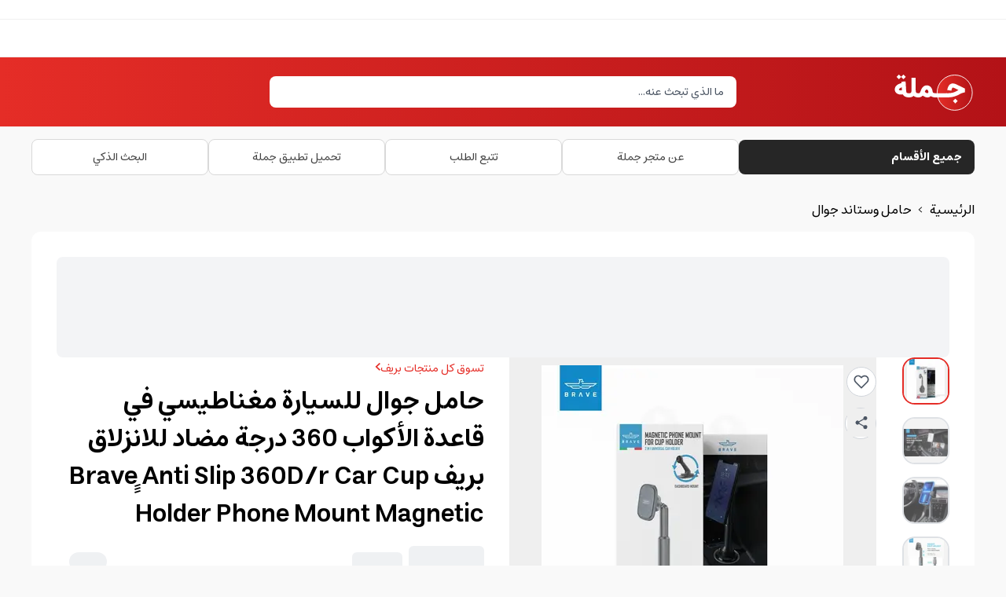

--- FILE ---
content_type: text/html; charset=utf-8
request_url: https://jomla.ae/ar/product/%D8%AD%D8%A7%D9%85%D9%84-%D9%87%D8%A7%D8%AA%D9%81-%D9%81%D9%8A-%D9%82%D8%A7%D8%B9%D8%AF%D8%A9-%D8%A7%D9%84%D8%A3%D9%83%D9%88%D8%A7%D8%A8-brave-car-cup-holder-phone-mount-magnetic/?queryID=b0dffde0924b663d7c5553443b2c4bfb
body_size: 31487
content:
<!DOCTYPE html><html lang="ar" dir="rtl"><head><meta charSet="utf-8" data-next-head=""/><meta name="viewport" content="minimum-scale=1, initial-scale=1, width=device-width, shrink-to-fit=no, user-scalable=no, viewport-fit=cover" class="jsx-567460581" data-next-head=""/><meta name="application-name" content="Jomla" class="jsx-567460581" data-next-head=""/><link rel="icon" href="/favicon.ico" class="jsx-567460581" data-next-head=""/><link rel="shortcut icon" href="/favicon.ico" class="jsx-567460581" data-next-head=""/><link rel="icon" href="/icon.svg" type="image/svg+xml" class="jsx-567460581" data-next-head=""/><link rel="apple-touch-icon" href="/apple-touch-icon.png" class="jsx-567460581" data-next-head=""/><meta name="theme-color" content="#e52d27" class="jsx-567460581" data-next-head=""/><meta name="appleid-signin-client-id" content="com.jomla.web" class="jsx-567460581" data-next-head=""/><meta name="appleid-signin-scope" content="name email" class="jsx-567460581" data-next-head=""/><meta name="appleid-signin-redirect-uri" content="https://jomla.ae/api/auth/apple/" class="jsx-567460581" data-next-head=""/><meta name="appleid-signin-state" content="state" class="jsx-567460581" data-next-head=""/><meta name="appleid-signin-use-popup" content="false" class="jsx-567460581" data-next-head=""/><script type="application/ld+json" class="jsx-567460581" data-next-head="">{"@context":"https://schema.org","@type":"SoftwareApplication","name":"Jomla","operatingSystem":["ANDROID","IOS"],"applicationCategory":"ShoppingApplication","aggregateRating":{"@type":"AggregateRating","ratingValue":4.5,"ratingCount":448},"offers":[{"@type":"Offer","price":0,"url":"https://play.google.com/store/apps/details?id=com.jomla.ae"},{"@type":"Offer","price":0,"url":"https://apps.apple.com/app/apple-store/id1493216981"}]}</script><meta name="twitter:card" content="summary_large_image" data-next-head=""/><meta name="twitter:site" content="@site" data-next-head=""/><meta name="twitter:creator" content="@handle" data-next-head=""/><meta property="og:locale" content="ar" data-next-head=""/><meta property="og:site_name" content="Jomla.ae" data-next-head=""/><title data-next-head="">اطلب حامل جوال للسيارة مغناطيسي في قاعدة الأكواب 360 درجة مضاد للانزلاق بريف Brave ِِِAnti Slip 360D/r  Car Cup Holder Phone Mount Magnetic | Jomla.ae</title><meta name="robots" content="index,follow" data-next-head=""/><meta name="description" content="تجربة قيادة مريحة وآمنة مع حامل جوال للسيارة المغناطيسي. يتميز بتصميمه الفريد الذي يضمن ثباتًا قويًا وثباتًا مثاليًا لجهازك المحمول أثناء القيادة. يمكن تثبيته" data-next-head=""/><link rel="alternate" hrefLang="ar-AE" href="https://jomla.ae/ar/product/%d8%ad%d8%a7%d9%85%d9%84-%d9%87%d8%a7%d8%aa%d9%81-%d9%81%d9%8a-%d9%82%d8%a7%d8%b9%d8%af%d8%a9-%d8%a7%d9%84%d8%a3%d9%83%d9%88%d8%a7%d8%a8-brave-car-cup-holder-phone-mount-magnetic/" data-next-head=""/><link rel="alternate" hrefLang="ar-SA" href="https://jomla.sa/ar/product/%d8%ad%d8%a7%d9%85%d9%84-%d9%87%d8%a7%d8%aa%d9%81-%d9%81%d9%8a-%d9%82%d8%a7%d8%b9%d8%af%d8%a9-%d8%a7%d9%84%d8%a3%d9%83%d9%88%d8%a7%d8%a8-brave-car-cup-holder-phone-mount-magnetic/" data-next-head=""/><link rel="alternate" hrefLang="ar" href="https://jomla.ae/ar/product/%d8%ad%d8%a7%d9%85%d9%84-%d9%87%d8%a7%d8%aa%d9%81-%d9%81%d9%8a-%d9%82%d8%a7%d8%b9%d8%af%d8%a9-%d8%a7%d9%84%d8%a3%d9%83%d9%88%d8%a7%d8%a8-brave-car-cup-holder-phone-mount-magnetic/" data-next-head=""/><link rel="alternate" hrefLang="en-AE" href="https://jomla.ae/en/product/%d8%ad%d8%a7%d9%85%d9%84-%d9%87%d8%a7%d8%aa%d9%81-%d9%81%d9%8a-%d9%82%d8%a7%d8%b9%d8%af%d8%a9-%d8%a7%d9%84%d8%a3%d9%83%d9%88%d8%a7%d8%a8-brave-car-cup-holder-phone-mount-magnetic/" data-next-head=""/><link rel="alternate" hrefLang="en-SA" href="https://jomla.sa/en/product/%d8%ad%d8%a7%d9%85%d9%84-%d9%87%d8%a7%d8%aa%d9%81-%d9%81%d9%8a-%d9%82%d8%a7%d8%b9%d8%af%d8%a9-%d8%a7%d9%84%d8%a3%d9%83%d9%88%d8%a7%d8%a8-brave-car-cup-holder-phone-mount-magnetic/" data-next-head=""/><link rel="alternate" hrefLang="en" href="https://jomla.ae/en/product/%d8%ad%d8%a7%d9%85%d9%84-%d9%87%d8%a7%d8%aa%d9%81-%d9%81%d9%8a-%d9%82%d8%a7%d8%b9%d8%af%d8%a9-%d8%a7%d9%84%d8%a3%d9%83%d9%88%d8%a7%d8%a8-brave-car-cup-holder-phone-mount-magnetic/" data-next-head=""/><link rel="alternate" hrefLang="x-default" href="https://jomla.ae/ar/product/%d8%ad%d8%a7%d9%85%d9%84-%d9%87%d8%a7%d8%aa%d9%81-%d9%81%d9%8a-%d9%82%d8%a7%d8%b9%d8%af%d8%a9-%d8%a7%d9%84%d8%a3%d9%83%d9%88%d8%a7%d8%a8-brave-car-cup-holder-phone-mount-magnetic/" data-next-head=""/><meta property="og:title" content="اطلب حامل جوال للسيارة مغناطيسي في قاعدة الأكواب 360 درجة مضاد للانزلاق بريف Brave ِِِAnti Slip 360D/r  Car Cup Holder Phone Mount Magnetic" data-next-head=""/><meta property="og:description" content="تجربة قيادة مريحة وآمنة مع حامل جوال للسيارة المغناطيسي. يتميز بتصميمه الفريد الذي يضمن ثباتًا قويًا وثباتًا مثاليًا لجهازك المحمول أثناء القيادة. يمكن تثبيته" data-next-head=""/><meta property="og:url" content="https://jomla.ae/ar/product/%d8%ad%d8%a7%d9%85%d9%84-%d9%87%d8%a7%d8%aa%d9%81-%d9%81%d9%8a-%d9%82%d8%a7%d8%b9%d8%af%d8%a9-%d8%a7%d9%84%d8%a3%d9%83%d9%88%d8%a7%d8%a8-brave-car-cup-holder-phone-mount-magnetic/" data-next-head=""/><meta property="og:type" content="product" data-next-head=""/><meta property="og:image" content="https://wp.jomla.ae/wp-content/uploads/2022/04/WhatsApp-Image-2022-04-23-at-9.36.37-PM-1.jpeg" data-next-head=""/><meta property="og:image:alt" content="حامل جوال للسيارة مغناطيسي في قاعدة الأكواب 360 درجة مضاد للانزلاق بريف Brave ِِِAnti Slip 360D/r  Car Cup Holder Phone Mount Magnetic" data-next-head=""/><meta property="og:image:width" content="500" data-next-head=""/><meta property="og:image:height" content="500" data-next-head=""/><link rel="canonical" href="https://jomla.ae/ar/product/%d8%ad%d8%a7%d9%85%d9%84-%d9%87%d8%a7%d8%aa%d9%81-%d9%81%d9%8a-%d9%82%d8%a7%d8%b9%d8%af%d8%a9-%d8%a7%d9%84%d8%a3%d9%83%d9%88%d8%a7%d8%a8-brave-car-cup-holder-phone-mount-magnetic/" data-next-head=""/><script id="product-schema" type="application/ld+json" data-next-head="">[{"@context":"https://schema.org","@type":"Product","productID":"303700","name":"حامل جوال للسيارة مغناطيسي في قاعدة الأكواب 360 درجة مضاد للانزلاق بريف Brave ِِِAnti Slip 360D/r  Car Cup Holder Phone Mount Magnetic","sku":"BHL-723","mpn":"BHL-723","gtin":"07456871","gtin8":"07456871","releaseDate":"2024-07-06T00:12:00.649661","productionDate":"2024-07-06T00:12:00.649661","purchaseDate":"2024-07-06T00:12:00.649661","description":"تجربة قيادة مريحة وآمنة مع حامل جوال للسيارة المغناطيسي. يتميز بتصميمه الفريد الذي يضمن ثباتًا قويًا وثباتًا مثاليًا لجهازك المحمول أثناء القيادة. يمكن تثبيت...","url":"https://jomla.ae/ar/product/%d8%ad%d8%a7%d9%85%d9%84-%d9%87%d8%a7%d8%aa%d9%81-%d9%81%d9%8a-%d9%82%d8%a7%d8%b9%d8%af%d8%a9-%d8%a7%d9%84%d8%a3%d9%83%d9%88%d8%a7%d8%a8-brave-car-cup-holder-phone-mount-magnetic/","image":["https://wp.jomla.ae/wp-content/uploads/2022/04/WhatsApp-Image-2022-04-23-at-9.36.37-PM-1.jpeg","https://wp.jomla.ae/wp-content/uploads/2022/04/WhatsApp-Image-2022-04-23-at-9.36.36-PM-2.jpeg","https://wp.jomla.ae/wp-content/uploads/2022/04/71vwO47P-dL._SL1500_.jpg","https://wp.jomla.ae/wp-content/uploads/2022/04/WhatsApp-Image-2022-04-23-at-9.36.36-PM.jpeg","https://wp.jomla.ae/wp-content/uploads/2022/04/WhatsApp-Image-2022-04-23-at-9.36.37-PM.jpeg","https://wp.jomla.ae/wp-content/uploads/2022/04/WhatsApp-Image-2022-04-23-at-9.36.36-PM-1.jpeg","https://wp.jomla.ae/wp-content/uploads/2022/04/61hSJOO6qQL._SL1500_.jpg","https://wp.jomla.ae/wp-content/uploads/2022/04/حامل-هاتف-في-قاعدة-الأكواب-Brave-Car-Cup-Holder-Phone-Mount-Magnetic.jpg"],"brand":{"@type":"Brand","name":"Brave"},"positiveNotes":{"@type":"ItemList","itemListElement":[]},"negativeNotes":{"@type":"ItemList","itemListElement":[]},"offers":[{"@type":"Offer","url":"https://jomla.ae/ar/product/%d8%ad%d8%a7%d9%85%d9%84-%d9%87%d8%a7%d8%aa%d9%81-%d9%81%d9%8a-%d9%82%d8%a7%d8%b9%d8%af%d8%a9-%d8%a7%d9%84%d8%a3%d9%83%d9%88%d8%a7%d8%a8-brave-car-cup-holder-phone-mount-magnetic/?country=ae","priceCurrency":"AED","price":69,"availability":"https://schema.org/OutOfStock","priceValidUntil":"2027-01-14","itemCondition":"https://schema.org/NewCondition","priceSpecification":[{"@type":"UnitPriceSpecification","priceType":"https://schema.org/ListPrice","price":129,"priceCurrency":"AED"}],"shippingDetails":{"@type":"OfferShippingDetails","shippingRate":{"@type":"MonetaryAmount","currency":"AED","value":0},"shippingDestination":{"@type":"DefinedRegion","addressCountry":"AE"},"deliveryTime":{"@type":"ShippingDeliveryTime","handlingTime":{"@type":"QuantitativeValue","minValue":0,"maxValue":1,"unitCode":"DAY"},"transitTime":{"@type":"QuantitativeValue","minValue":2,"maxValue":2,"unitCode":"DAY"}}},"hasMerchantReturnPolicy":{"@id":"#return_policy"}},{"@type":"Offer","url":"https://jomla.ae/ar/product/%d8%ad%d8%a7%d9%85%d9%84-%d9%87%d8%a7%d8%aa%d9%81-%d9%81%d9%8a-%d9%82%d8%a7%d8%b9%d8%af%d8%a9-%d8%a7%d9%84%d8%a3%d9%83%d9%88%d8%a7%d8%a8-brave-car-cup-holder-phone-mount-magnetic/?country=sa","priceCurrency":"SAR","price":75,"availability":"https://schema.org/OutOfStock","priceValidUntil":"2027-01-14","itemCondition":"https://schema.org/NewCondition","priceSpecification":[{"@type":"UnitPriceSpecification","priceType":"https://schema.org/ListPrice","price":136.74,"priceCurrency":"SAR"}],"shippingDetails":{"@type":"OfferShippingDetails","shippingRate":{"@type":"MonetaryAmount","currency":"SAR","value":0},"shippingDestination":{"@type":"DefinedRegion","addressCountry":"SA"},"deliveryTime":{"@type":"ShippingDeliveryTime","handlingTime":{"@type":"QuantitativeValue","minValue":0,"maxValue":1,"unitCode":"DAY"},"transitTime":{"@type":"QuantitativeValue","minValue":7,"maxValue":7,"unitCode":"DAY"}}},"hasMerchantReturnPolicy":{"@id":"#return_policy"}},{"@type":"Offer","url":"https://jomla.ae/ar/product/%d8%ad%d8%a7%d9%85%d9%84-%d9%87%d8%a7%d8%aa%d9%81-%d9%81%d9%8a-%d9%82%d8%a7%d8%b9%d8%af%d8%a9-%d8%a7%d9%84%d8%a3%d9%83%d9%88%d8%a7%d8%a8-brave-car-cup-holder-phone-mount-magnetic/?country=om","priceCurrency":"OMR","price":7.233,"availability":"https://schema.org/OutOfStock","priceValidUntil":"2027-01-14","itemCondition":"https://schema.org/NewCondition","priceSpecification":[{"@type":"UnitPriceSpecification","priceType":"https://schema.org/ListPrice","price":13.523,"priceCurrency":"OMR"}],"shippingDetails":{"@type":"OfferShippingDetails","shippingRate":{"@type":"MonetaryAmount","currency":"OMR","value":0},"shippingDestination":{"@type":"DefinedRegion","addressCountry":"OM"},"deliveryTime":{"@type":"ShippingDeliveryTime","handlingTime":{"@type":"QuantitativeValue","minValue":0,"maxValue":1,"unitCode":"DAY"},"transitTime":{"@type":"QuantitativeValue","minValue":5,"maxValue":5,"unitCode":"DAY"}}},"hasMerchantReturnPolicy":{"@id":"#return_policy"}},{"@type":"Offer","url":"https://jomla.ae/ar/product/%d8%ad%d8%a7%d9%85%d9%84-%d9%87%d8%a7%d8%aa%d9%81-%d9%81%d9%8a-%d9%82%d8%a7%d8%b9%d8%af%d8%a9-%d8%a7%d9%84%d8%a3%d9%83%d9%88%d8%a7%d8%a8-brave-car-cup-holder-phone-mount-magnetic/?country=kw","priceCurrency":"KWD","price":5.875,"availability":"https://schema.org/OutOfStock","priceValidUntil":"2027-01-14","itemCondition":"https://schema.org/NewCondition","priceSpecification":[{"@type":"UnitPriceSpecification","priceType":"https://schema.org/ListPrice","price":10.984,"priceCurrency":"KWD"}],"shippingDetails":{"@type":"OfferShippingDetails","shippingRate":{"@type":"MonetaryAmount","currency":"KWD","value":0},"shippingDestination":{"@type":"DefinedRegion","addressCountry":"KW"},"deliveryTime":{"@type":"ShippingDeliveryTime","handlingTime":{"@type":"QuantitativeValue","minValue":0,"maxValue":1,"unitCode":"DAY"},"transitTime":{"@type":"QuantitativeValue","minValue":12,"maxValue":12,"unitCode":"DAY"}}},"hasMerchantReturnPolicy":{"@id":"#return_policy"}},{"@type":"Offer","url":"https://jomla.ae/ar/product/%d8%ad%d8%a7%d9%85%d9%84-%d9%87%d8%a7%d8%aa%d9%81-%d9%81%d9%8a-%d9%82%d8%a7%d8%b9%d8%af%d8%a9-%d8%a7%d9%84%d8%a3%d9%83%d9%88%d8%a7%d8%a8-brave-car-cup-holder-phone-mount-magnetic/?country=bh","priceCurrency":"BHD","price":7.083,"availability":"https://schema.org/OutOfStock","priceValidUntil":"2027-01-14","itemCondition":"https://schema.org/NewCondition","priceSpecification":[{"@type":"UnitPriceSpecification","priceType":"https://schema.org/ListPrice","price":13.241,"priceCurrency":"BHD"}],"shippingDetails":{"@type":"OfferShippingDetails","shippingRate":{"@type":"MonetaryAmount","currency":"BHD","value":0},"shippingDestination":{"@type":"DefinedRegion","addressCountry":"BH"},"deliveryTime":{"@type":"ShippingDeliveryTime","handlingTime":{"@type":"QuantitativeValue","minValue":0,"maxValue":1,"unitCode":"DAY"},"transitTime":{"@type":"QuantitativeValue","minValue":6,"maxValue":6,"unitCode":"DAY"}}},"hasMerchantReturnPolicy":{"@id":"#return_policy"}},{"@type":"Offer","url":"https://jomla.ae/ar/product/%d8%ad%d8%a7%d9%85%d9%84-%d9%87%d8%a7%d8%aa%d9%81-%d9%81%d9%8a-%d9%82%d8%a7%d8%b9%d8%af%d8%a9-%d8%a7%d9%84%d8%a3%d9%83%d9%88%d8%a7%d8%a8-brave-car-cup-holder-phone-mount-magnetic/?country=qa","priceCurrency":"QAR","price":68,"availability":"https://schema.org/OutOfStock","priceValidUntil":"2027-01-14","itemCondition":"https://schema.org/NewCondition","priceSpecification":[{"@type":"UnitPriceSpecification","priceType":"https://schema.org/ListPrice","price":128.04,"priceCurrency":"QAR"}],"shippingDetails":{"@type":"OfferShippingDetails","shippingRate":{"@type":"MonetaryAmount","currency":"QAR","value":0},"shippingDestination":{"@type":"DefinedRegion","addressCountry":"QA"},"deliveryTime":{"@type":"ShippingDeliveryTime","handlingTime":{"@type":"QuantitativeValue","minValue":0,"maxValue":1,"unitCode":"DAY"},"transitTime":{"@type":"QuantitativeValue","minValue":7,"maxValue":7,"unitCode":"DAY"}}},"hasMerchantReturnPolicy":{"@id":"#return_policy"}}]},{"@context":"https://schema.org","@type":"MerchantReturnPolicy","@id":"#return_policy","applicableCountry":["AE","SA","KW","OM","BH","QA","EG"],"returnPolicyCategory":"https://schema.org/MerchantReturnFiniteReturnWindow","merchantReturnDays":9,"returnMethod":"https://schema.org/ReturnByMail","returnFees":"https://schema.org/FreeReturn"}]</script><link rel="preload" as="image" imageSrcSet="/_next/image/?url=https%3A%2F%2Fwp.jomla.ae%2Fwp-content%2Fuploads%2F2022%2F04%2FWhatsApp-Image-2022-04-23-at-9.36.37-PM-1.jpeg&amp;w=384&amp;q=75 1x, /_next/image/?url=https%3A%2F%2Fwp.jomla.ae%2Fwp-content%2Fuploads%2F2022%2F04%2FWhatsApp-Image-2022-04-23-at-9.36.37-PM-1.jpeg&amp;w=640&amp;q=75 2x" data-next-head=""/><script id="stape-gtm">!function(){"use strict";function l(e){for(var t=e,r=0,n=document.cookie.split(";");r<n.length;r++){var o=n[r].split("=");if(o[0].trim()===t)return o[1]}}function s(e){return localStorage.getItem(e)}function u(e){return window[e]}function A(e,t){e=document.querySelector(e);return t?null==e?void 0:e.getAttribute(t):null==e?void 0:e.textContent}var e=window,t=document,r="script",n="dataLayer",o="https://jomla.ae/metrics",a="https://load.s.jomla.ae",i="eadelllnu",c="ckryqv=HApRKzgoSTY%2FWCQoVTcuRwNTXkJdQwAPSAQDAQAESgAQSB8DHFhLDBAaHgUPFg%3D%3D",g="stapeUserId",v="",E="",d=!1;try{var d=!!g&&(m=navigator.userAgent,!!(m=new RegExp("Version/([0-9._]+)(.*Mobile)?.*Safari.*").exec(m)))&&16.4<=parseFloat(m[1]),f="stapeUserId"===g,I=d&&!f?function(e,t,r){void 0===t&&(t="");var n={cookie:l,localStorage:s,jsVariable:u,cssSelector:A},t=Array.isArray(t)?t:[t];if(e&&n[e])for(var o=n[e],a=0,i=t;a<i.length;a++){var c=i[a],c=r?o(c,r):o(c);if(c)return c}else console.warn("invalid uid source",e)}(g,v,E):void 0;d=d&&(!!I||f)}catch(e){console.error(e)}var m=e,g=(m[n]=m[n]||[],m[n].push({"gtm.start":(new Date).getTime(),event:"gtm.js"}),t.getElementsByTagName(r)[0]),v=I?"&bi="+encodeURIComponent(I):"",E=t.createElement(r),f=(d&&(i=8<i.length?i.replace(/([a-z]{8}$)/,"kp$1"):"kp"+i),!d&&a?a:o);E.async=!0,E.src=f+"/"+i+".js?"+c+v,null!=(e=g.parentNode)&&e.insertBefore(E,g)}();</script><link data-next-font="" rel="preconnect" href="/" crossorigin="anonymous"/><link rel="preload" href="/_next/static/css/a4ecd1e3819517c9.css" as="style"/><link rel="stylesheet" href="/_next/static/css/a4ecd1e3819517c9.css" data-n-g=""/><link rel="preload" href="/_next/static/css/13579a05c0dac2f0.css" as="style"/><link rel="stylesheet" href="/_next/static/css/13579a05c0dac2f0.css" data-n-p=""/><noscript data-n-css=""></noscript><script defer="" nomodule="" src="/_next/static/chunks/polyfills-42372ed130431b0a.js"></script><script defer="" src="/_next/static/chunks/1451.dcbcdf502b2ceefa.js"></script><script src="/_next/static/chunks/webpack-4fb7f153cfb86385.js" defer=""></script><script src="/_next/static/chunks/framework-33ec84993f9d1c4e.js" defer=""></script><script src="/_next/static/chunks/main-33ddda2244c2dff4.js" defer=""></script><script src="/_next/static/chunks/pages/_app-2e9c9696f2af0cab.js" defer=""></script><script src="/_next/static/chunks/803e51fe-34b392a47c90b92a.js" defer=""></script><script src="/_next/static/chunks/8215a79b-6e1a52cec335dfe7.js" defer=""></script><script src="/_next/static/chunks/4027-36a4de05f51306f4.js" defer=""></script><script src="/_next/static/chunks/7338-d9df9216910313fc.js" defer=""></script><script src="/_next/static/chunks/8139-57b2224571369860.js" defer=""></script><script src="/_next/static/chunks/7775-4752dfab2e516eb8.js" defer=""></script><script src="/_next/static/chunks/1642-a550cae4d6b19e4c.js" defer=""></script><script src="/_next/static/chunks/8427-d18fd0f5659df99b.js" defer=""></script><script src="/_next/static/chunks/5972-67425675071143fb.js" defer=""></script><script src="/_next/static/chunks/pages/product/%5Bslug%5D-d24a0c6aa66eab26.js" defer=""></script><script src="/_next/static/OnJLmjkqzNZsgrbxEPcui/_buildManifest.js" defer=""></script><script src="/_next/static/OnJLmjkqzNZsgrbxEPcui/_ssgManifest.js" defer=""></script><meta name="sentry-trace" content="72fe505f5ff36abd4d74f4c0fbedc5d2-2edb2d8573ef65ca-0"/><meta name="baggage" content="sentry-environment=production,sentry-public_key=b03e67978b8260426fbea7ffec9e3432,sentry-trace_id=72fe505f5ff36abd4d74f4c0fbedc5d2,sentry-org_id=1148335,sentry-sampled=false,sentry-sample_rand=0.9412269920233804,sentry-sample_rate=0"/><style id="__jsx-567460581">html{font-family:'estedad', sans-serif,-apple-system,BlinkMacSystemFont,sans-serif,Segoe UI,Roboto,Helvetica,Arial}</style></head><body class="bg-secondary"><noscript><iframe src="https://load.s.jomla.ae/ns.html?id=GTM-WJ6HD9RJ" height="0" width="0" style="display:none;visibility:hidden" title="GTM"></iframe></noscript><div id="__next"><main class="jsx-567460581 __variable_1da3da font-sans"><div id="g_tap" style="top:0px"></div><header class="relative"><div class="hidden items-center border-b border-[#F0F0F0] bg-white py-3 lg:flex"></div><div class="grid grid-cols-3 from-primary to-primary-700 bg-gradient-to-r"><div class="container relative col-span-3 flex grid-cols-2 justify-between gap-3 px-3 py-4 lg:col-span-3 lg:grid lg:grid-cols-4 lg:px-0"><div class="flex items-center justify-start"><a aria-label="Jomla Home" href="/ar/"><svg version="1.1" id="Layer_1" xmlns="http://www.w3.org/2000/svg" xmlns:xlink="http://www.w3.org/1999/xlink" x="0px" y="0px" viewBox="0 0 1446.1 776.2" enable-background="enable-background:new 0 0 1446.1 776.2" xml:space="preserve" width="200" class="h-10 w-auto md:h-14"><linearGradient id="SVGID_1_" gradientUnits="userSpaceOnUse" x1="783.8444" y1="302.5372" x2="1405.8444" y2="302.5372" gradientTransform="matrix(1 0 0 -1 0 703.4719)"><stop offset="0" style="stop-color:#E52D27"></stop><stop offset="1" style="stop-color:#B31217"></stop></linearGradient><circle style="fill:url(#SVGID_1_);stroke:#FFFFFF;stroke-width:13;stroke-miterlimit:10" cx="1094.8" cy="400.9" r="311"></circle><g><path style="fill:#FFFFFF" d="M282.8,485.4c-23.8,0-45.1-4.5-64-13.4c-18.9-8.9-32.8-22.3-41.6-40c-11.6,2-22.6,3-32.9,3 c-9.5,0-19-0.9-28.6-2.7c-9.6-1.8-19.3-4.9-29.2-9.3c-9.9-4.4-18.6-10-26.2-16.6c-7.5-6.6-13.7-15.3-18.6-25.9 c-4.8-10.7-7.2-22.5-7.2-35.7c0-12.9,2.4-25,7.2-36.3c4.8-11.2,11.1-20.8,18.8-28.6c7.7-7.9,16.9-15,27.5-21.5 c10.6-6.5,21.3-11.7,32.1-15.6c10.7-3.9,22-7.2,33.8-9.8l-1.5-25.1l73.7-4.4l8.6,144.8c1.8,28.9,5.2,46.6,10.3,53.1 c6.1,6.9,18.7,10.3,37.8,10.3V485.4z M65.8,122.9l41.8-41.8l41.8,41.8l-41.8,41.8L65.8,122.9z M158.5,308.1 c-11.5,3.4-21.2,7.7-29.2,12.9c-8,5.2-13.6,9.8-16.6,13.8c-3,4-4.5,7.3-4.5,10c0,2.1,0.4,4,1.1,5.7c0.7,1.6,2.2,3.4,4.4,5.2 c2.2,1.8,5.9,3.2,11.2,4.2c5.2,1,11.7,1.5,19.4,1.5c5.7,0,11.5-0.7,17.2-2.2L158.5,308.1z M147.2,122.9l41.8-41.8l41.8,41.8 l-41.8,41.8L147.2,122.9z"></path><path style="fill:#FFFFFF" d="M282.8,411.6c19.3,0,32-3.4,38.1-10.3c6.7-8.7,10.1-25.7,10.1-50.9V138.9h73.7v211.5 c0,25.2,3.4,42.2,10.3,50.9c6.1,6.9,18.7,10.3,37.8,10.3v73.8c-35.9,0-64.2-9-85-27c-20.5,18-48.8,27-85,27 c-10.2,0-18.8-3.6-26-10.8c-7.2-7.2-10.8-15.9-10.8-26.1c0-10.2,3.6-18.8,10.8-26.1C264,415.2,272.6,411.6,282.8,411.6z"></path><path style="fill:#FFFFFF" d="M452.8,411.6c9.5,0,15.9-1.2,19.2-3.7c3.3-2.5,7.8-9.4,13.5-20.9c4.4-9,8.4-18.4,11.8-28.3 c4.1-11.1,9-21.5,14.9-31.1c5.8-9.6,12.9-18.7,21.3-27.3s18.4-15.4,30.1-20.4c11.7-5,24.4-7.5,38-7.5c14.7,0,28.3,3.1,40.8,9.2 c12.4,6.1,22.7,14.3,30.8,24.3c8.1,10.1,14.6,20.9,19.5,32.6c4.9,11.6,8.1,23.5,9.6,35.7c1.3,10.3,4.4,18.4,9.3,24.3 c6.9,8.7,22,13,45.5,13v73.8c-35.7,0-64.2-8-85.5-23.9c-16.9,15.9-36.7,23.9-59.5,23.9c-27.7,0-55.2-10.7-82.6-32 c-20.3,21.3-45.9,32-76.7,32c-10.2,0-18.8-3.6-26-10.8c-7.2-7.2-10.8-15.9-10.8-26.1c0-10.2,3.6-18.8,10.8-26.1 C434,415.2,442.7,411.6,452.8,411.6z M565.4,387.3c6.4,6.2,14.5,11.8,24.4,16.8c9.9,5,17.3,7.5,22.2,7.5c3.1,0,6.8-2.2,10.9-6.6 c4.2-4.4,6.3-10.2,6.3-17.2c0-11.3-3.2-21.1-9.7-29.3c-6.5-8.2-12.5-12.3-18.1-12.3c-6.6,0-12.7,2.8-18.4,8.4 c-5.7,5.6-11.2,15.5-16.5,29.8L565.4,387.3z"></path><path style="fill:#FFFFFF" d="M757,411.6h199.3v73.8H757c-10.2,0-18.8-3.6-26-10.8c-7.2-7.2-10.8-15.9-10.8-26.1c0-10.2,3.6-18.8,10.8-26.1 C738.2,415.2,746.8,411.6,757,411.6z"></path><path style="fill:#FFFFFF" d="M962.9,355c1.8-10.5,3.9-20.3,6.4-29.5c2.5-9.2,6.3-19.3,11.5-30.4c5.2-11.1,11.3-20.5,18.2-28.4 c6.9-7.9,15.9-14.5,27-19.8c11.1-5.3,23.6-8,37.3-8c17.7,0,36.3,4.7,55.8,14l158.2,76.5v65.4c-20.5,4.1-38,8.7-52.7,13.8 c-14.7,5.1-29,11.7-42.9,19.9c-13.1,7.9-26.5,14.8-40,20.9c-13.6,6.1-29.6,12-47.9,17.8c-18.3,5.8-39.2,10.3-62.7,13.4 c-23.4,3.1-48.4,4.7-74.9,4.7c-10.2,0-18.8-3.6-26-10.8c-7.2-7.2-10.8-15.9-10.8-26.1c0-10.2,3.6-18.8,10.8-26.1 c7.2-7.2,15.9-10.8,26-10.8c43.9,0,79-3.5,105.3-10.6c26.3-7,51.5-17.7,75.6-32c11.6-6.7,19.7-11.3,24.3-13.8l-74.4-35.9 c-9-4.4-16.9-6.6-23.6-6.6c-1.6,0-3.3,0.4-4.9,1.1c-1.6,0.7-3.6,2.3-5.8,4.7c-2.2,2.4-4.3,5.5-6.1,9.3c-1.9,3.9-3.8,9.1-5.8,15.9 c-2,6.7-3.7,14.4-5.2,23.1L962.9,355z M1062.2,549.3l41.8-41.8l41.8,41.8l-41.8,41.8L1062.2,549.3z"></path></g></svg></a></div><div class="flex flex-1 items-center justify-end lg:relative lg:col-span-2 lg:justify-center"><div class="w-full" cmdk-root=""><label cmdk-label="" for=":RplsmH2:" id=":RplsmH1:" style="position:absolute;width:1px;height:1px;padding:0;margin:-1px;overflow:hidden;clip:rect(0, 0, 0, 0);white-space:nowrap;border-width:0"></label><div class="rounded-lg bg-white text-black"><div class="flex h-10 items-center gap-2 overflow-hidden px-4"><input placeholder="ما الذي تبحث عنه..." class="w-full flex-1 text-sm outline-none placeholder:text-gray-600" cmdk-input="" autoComplete="off" autoCorrect="off" spellcheck="false" aria-autocomplete="list" role="combobox" aria-expanded="true" aria-controls=":Rplsm:" aria-labelledby=":RplsmH1:" id=":RplsmH2:" type="text" value=""/></div></div><div class="absolute inset-x-0 top-[calc(100%+4px)] z-50 w-full px-2 animate-in fade-in-0 zoom-in-95 md:top-full md:px-0 hidden"><div data-slot="command-list" class="scroll-py-1 overflow-y-auto overflow-x-hidden max-h-full rounded-xl bg-white shadow-lg ring-1 ring-slate-200" cmdk-list="" role="listbox" aria-label="Suggestions" id=":Rplsm:" aria-labelledby=":RplsmH2:"><div cmdk-list-sizer=""><div cmdk-loading="" role="progressbar" aria-valuemin="0" aria-valuemax="100" aria-label="Loading..."><div aria-hidden="true"><div class="p-1"><div data-slot="skeleton" class="animate-pulse rounded-md bg-gray-200 h-8 w-full"></div></div></div></div><div data-slot="command-item" class="relative cursor-default select-none items-center gap-2 rounded-sm px-2 py-1.5 outline-none data-[disabled=true]:pointer-events-none data-[selected=true]:bg-gray-100 data-[selected=true]:text-gray-900 data-[disabled=true]:opacity-50 [&amp;_svg:not([class*=&#x27;size-&#x27;])]:size-4 [&amp;_svg:not([class*=&#x27;text-&#x27;])]:text-gray-400 [&amp;_svg]:pointer-events-none [&amp;_svg]:shrink-0 flex w-full border-t border-gray-200 text-base font-medium" id=":R4lplsm:" cmdk-item="" role="option"><a class="flex w-full items-center justify-center p-2 text-sm" href="/ar/shop/?query=">الإنتقال إلى البحث المتقدم<svg xmlns="http://www.w3.org/2000/svg" width="24" height="24" viewBox="0 0 24 24" fill="none" stroke="currentColor" stroke-width="2" stroke-linecap="round" stroke-linejoin="round" class="lucide lucide-chevron-right size-4 text-black rtl:rotate-180"><path d="m9 18 6-6-6-6"></path></svg></a></div></div></div></div></div></div><div class="hidden items-center justify-end lg:flex"></div></div><div class="col-span-3 lg:-order-2"><div class="relative flex h-header-sm items-center overflow-hidden border-b border-[#F0F0F0] bg-white"></div></div><div class="col-span-3 hidden bg-gray-50 lg:flex"><nav class="container hidden items-center gap-3 py-4 text-black lg:flex"><div class="w-1/4"><a class="relative flex size-full items-center justify-between rounded-lg bg-foreground px-4 py-3 text-sm text-white transition-colors hover:bg-foreground/90" href="/ar/categories/"><div class="flex gap-3"><span class="font-bold">جميع الأقسام</span></div></a></div><div class="flex w-3/4 items-center justify-between gap-3"><a class="flex w-full items-center justify-center gap-3 rounded-lg border border-[#D9D9D9] bg-white px-4 py-3 text-xs text-[#434343] transition-colors hover:bg-gray-100 xl:text-sm" href="/ar/info/"><span>عن متجر جملة</span></a><a class="flex w-full items-center justify-center gap-3 rounded-lg border border-[#D9D9D9] bg-white px-4 py-3 text-xs text-[#434343] transition-colors hover:bg-gray-100 xl:text-sm" href="/ar/info/track-my-order/"><span>تتبع الطلب</span></a><a class="flex w-full items-center justify-center gap-3 rounded-lg border border-[#D9D9D9] bg-white px-4 py-3 text-xs text-[#434343] transition-colors hover:bg-gray-100 xl:text-sm" href="/ar/download-jomla-app/"><span>تحميل تطبيق جملة</span></a><a class="flex w-full items-center justify-center gap-3 rounded-lg border border-[#D9D9D9] bg-white px-4 py-3 text-xs text-[#434343] transition-colors hover:bg-gray-100 xl:text-sm" href="/ar/shop/"><span>البحث الذكي</span></a></div></nav></div></div><nav id="nav-mobile" class="fixed inset-x-0 bottom-0 z-[9999] grid h-20 grid-cols-4 justify-between overflow-hidden bg-white lg:hidden" style="box-shadow:rgb(0 0 0 / 10%) 0px -1px 8px;z-index:1202"><a class="ripple-sm flex flex-col items-center justify-center gap-2 py-3 text-3xl text-gray-600" href="/ar/"><span class="text-sm">الرئيسية</span></a><a class="ripple-sm flex flex-col items-center justify-center gap-2 py-3 text-3xl text-gray-600" href="/ar/categories/"><span class="text-sm">الأقسام</span></a><a class="ripple-sm flex flex-col items-center justify-center gap-2 py-3 text-gray-600" href="/ar/cart/"><div class="relative flex items-center justify-center text-3xl"><span class="pointer-events-none absolute -left-1 -top-1 m-0 flex size-4 items-center justify-center rounded-full bg-primary p-0 font-bold text-white" style="font-size:8px">0</span></div><span class="text-sm">عربة التسوق</span></a><a class="ripple-sm flex flex-col items-center justify-center gap-2 py-3 text-gray-600" href="/ar/account/"><svg xmlns="http://www.w3.org/2000/svg" width="24" height="24" viewBox="0 0 24 24" fill="none" stroke="currentColor" stroke-width="2" stroke-linecap="round" stroke-linejoin="round" class="lucide lucide-user"><path d="M17 8.5a5 5 0 1 0-10 0 5 5 0 0 0 10 0Z"></path><path d="M19 20.5a7 7 0 1 0-14 0"></path></svg><span class="text-sm">حسابي</span></a></nav></header><main class="relative h-full bg-secondary px-2 py-4 md:px-0"><div class="container"><div class="mb-4"><nav class="bg-grey-light w-full rounded font-sans"><ol class="list-reset text-grey-dark flex"><li><a class="transition-colors hover:text-primary" href="/ar/">الرئيسية</a></li><li><span class="mx-2">&gt;</span></li><li><a class="transition-colors hover:text-primary" href="/ar/product-category/%D8%AD%D8%A7%D9%85%D9%84-%D9%88%D8%B3%D8%AA%D8%A7%D9%86%D8%AF-%D8%AC%D9%88%D8%A7%D9%84/">حامل وستاند جوال</a></li></ol></nav></div><div class="container mb-12 overflow-hidden rounded-xl bg-white md:p-8"><div class="h-32 animate-pulse rounded-lg bg-gray-100"></div><div class="grid grid-cols-1 gap-4 md:grid-cols-2"><div><div class="flex flex-col gap-y-4 md:flex-row-reverse"><div class="relative overflow-hidden md:w-10/12"><div class="flex h-[370px] md:h-[500px]"><button type="button" class="min-w-0 shrink-0 grow-0 basis-full"><img alt="حامل جوال للسيارة مغناطيسي في قاعدة الأكواب 360 درجة مضاد للانزلاق بريف Brave ِِِAnti Slip 360D/r  Car Cup Holder Phone Mount Magnetic" loading="eager" width="300" height="300" decoding="async" data-nimg="1" class="mx-auto h-full w-auto object-contain" style="color:transparent" srcSet="/_next/image/?url=https%3A%2F%2Fwp.jomla.ae%2Fwp-content%2Fuploads%2F2022%2F04%2FWhatsApp-Image-2022-04-23-at-9.36.37-PM-1.jpeg&amp;w=384&amp;q=75 1x, /_next/image/?url=https%3A%2F%2Fwp.jomla.ae%2Fwp-content%2Fuploads%2F2022%2F04%2FWhatsApp-Image-2022-04-23-at-9.36.37-PM-1.jpeg&amp;w=640&amp;q=75 2x" src="/_next/image/?url=https%3A%2F%2Fwp.jomla.ae%2Fwp-content%2Fuploads%2F2022%2F04%2FWhatsApp-Image-2022-04-23-at-9.36.37-PM-1.jpeg&amp;w=640&amp;q=75"/></button><button type="button" class="min-w-0 shrink-0 grow-0 basis-full"><img alt="حامل جوال للسيارة مغناطيسي في قاعدة الأكواب 360 درجة مضاد للانزلاق بريف Brave ِِِAnti Slip 360D/r  Car Cup Holder Phone Mount Magnetic" loading="lazy" width="300" height="300" decoding="async" data-nimg="1" class="mx-auto h-full w-auto object-contain" style="color:transparent" srcSet="/_next/image/?url=https%3A%2F%2Fwp.jomla.ae%2Fwp-content%2Fuploads%2F2022%2F04%2FWhatsApp-Image-2022-04-23-at-9.36.36-PM-2.jpeg&amp;w=384&amp;q=75 1x, /_next/image/?url=https%3A%2F%2Fwp.jomla.ae%2Fwp-content%2Fuploads%2F2022%2F04%2FWhatsApp-Image-2022-04-23-at-9.36.36-PM-2.jpeg&amp;w=640&amp;q=75 2x" src="/_next/image/?url=https%3A%2F%2Fwp.jomla.ae%2Fwp-content%2Fuploads%2F2022%2F04%2FWhatsApp-Image-2022-04-23-at-9.36.36-PM-2.jpeg&amp;w=640&amp;q=75"/></button><button type="button" class="min-w-0 shrink-0 grow-0 basis-full"><img alt="حامل جوال للسيارة مغناطيسي في قاعدة الأكواب 360 درجة مضاد للانزلاق بريف Brave ِِِAnti Slip 360D/r  Car Cup Holder Phone Mount Magnetic" loading="lazy" width="300" height="300" decoding="async" data-nimg="1" class="mx-auto h-full w-auto object-contain" style="color:transparent" srcSet="/_next/image/?url=https%3A%2F%2Fwp.jomla.ae%2Fwp-content%2Fuploads%2F2022%2F04%2F71vwO47P-dL._SL1500_.jpg&amp;w=384&amp;q=75 1x, /_next/image/?url=https%3A%2F%2Fwp.jomla.ae%2Fwp-content%2Fuploads%2F2022%2F04%2F71vwO47P-dL._SL1500_.jpg&amp;w=640&amp;q=75 2x" src="/_next/image/?url=https%3A%2F%2Fwp.jomla.ae%2Fwp-content%2Fuploads%2F2022%2F04%2F71vwO47P-dL._SL1500_.jpg&amp;w=640&amp;q=75"/></button><button type="button" class="min-w-0 shrink-0 grow-0 basis-full"><img alt="حامل جوال للسيارة مغناطيسي في قاعدة الأكواب 360 درجة مضاد للانزلاق بريف Brave ِِِAnti Slip 360D/r  Car Cup Holder Phone Mount Magnetic" loading="lazy" width="300" height="300" decoding="async" data-nimg="1" class="mx-auto h-full w-auto object-contain" style="color:transparent" srcSet="/_next/image/?url=https%3A%2F%2Fwp.jomla.ae%2Fwp-content%2Fuploads%2F2022%2F04%2FWhatsApp-Image-2022-04-23-at-9.36.36-PM.jpeg&amp;w=384&amp;q=75 1x, /_next/image/?url=https%3A%2F%2Fwp.jomla.ae%2Fwp-content%2Fuploads%2F2022%2F04%2FWhatsApp-Image-2022-04-23-at-9.36.36-PM.jpeg&amp;w=640&amp;q=75 2x" src="/_next/image/?url=https%3A%2F%2Fwp.jomla.ae%2Fwp-content%2Fuploads%2F2022%2F04%2FWhatsApp-Image-2022-04-23-at-9.36.36-PM.jpeg&amp;w=640&amp;q=75"/></button><button type="button" class="min-w-0 shrink-0 grow-0 basis-full"><img alt="حامل جوال للسيارة مغناطيسي في قاعدة الأكواب 360 درجة مضاد للانزلاق بريف Brave ِِِAnti Slip 360D/r  Car Cup Holder Phone Mount Magnetic" loading="lazy" width="300" height="300" decoding="async" data-nimg="1" class="mx-auto h-full w-auto object-contain" style="color:transparent" srcSet="/_next/image/?url=https%3A%2F%2Fwp.jomla.ae%2Fwp-content%2Fuploads%2F2022%2F04%2FWhatsApp-Image-2022-04-23-at-9.36.37-PM.jpeg&amp;w=384&amp;q=75 1x, /_next/image/?url=https%3A%2F%2Fwp.jomla.ae%2Fwp-content%2Fuploads%2F2022%2F04%2FWhatsApp-Image-2022-04-23-at-9.36.37-PM.jpeg&amp;w=640&amp;q=75 2x" src="/_next/image/?url=https%3A%2F%2Fwp.jomla.ae%2Fwp-content%2Fuploads%2F2022%2F04%2FWhatsApp-Image-2022-04-23-at-9.36.37-PM.jpeg&amp;w=640&amp;q=75"/></button><button type="button" class="min-w-0 shrink-0 grow-0 basis-full"><img alt="حامل جوال للسيارة مغناطيسي في قاعدة الأكواب 360 درجة مضاد للانزلاق بريف Brave ِِِAnti Slip 360D/r  Car Cup Holder Phone Mount Magnetic" loading="lazy" width="300" height="300" decoding="async" data-nimg="1" class="mx-auto h-full w-auto object-contain" style="color:transparent" srcSet="/_next/image/?url=https%3A%2F%2Fwp.jomla.ae%2Fwp-content%2Fuploads%2F2022%2F04%2FWhatsApp-Image-2022-04-23-at-9.36.36-PM-1.jpeg&amp;w=384&amp;q=75 1x, /_next/image/?url=https%3A%2F%2Fwp.jomla.ae%2Fwp-content%2Fuploads%2F2022%2F04%2FWhatsApp-Image-2022-04-23-at-9.36.36-PM-1.jpeg&amp;w=640&amp;q=75 2x" src="/_next/image/?url=https%3A%2F%2Fwp.jomla.ae%2Fwp-content%2Fuploads%2F2022%2F04%2FWhatsApp-Image-2022-04-23-at-9.36.36-PM-1.jpeg&amp;w=640&amp;q=75"/></button><button type="button" class="min-w-0 shrink-0 grow-0 basis-full"><img alt="حامل جوال للسيارة مغناطيسي في قاعدة الأكواب 360 درجة مضاد للانزلاق بريف Brave ِِِAnti Slip 360D/r  Car Cup Holder Phone Mount Magnetic" loading="lazy" width="300" height="300" decoding="async" data-nimg="1" class="mx-auto h-full w-auto object-contain" style="color:transparent" srcSet="/_next/image/?url=https%3A%2F%2Fwp.jomla.ae%2Fwp-content%2Fuploads%2F2022%2F04%2F61hSJOO6qQL._SL1500_.jpg&amp;w=384&amp;q=75 1x, /_next/image/?url=https%3A%2F%2Fwp.jomla.ae%2Fwp-content%2Fuploads%2F2022%2F04%2F61hSJOO6qQL._SL1500_.jpg&amp;w=640&amp;q=75 2x" src="/_next/image/?url=https%3A%2F%2Fwp.jomla.ae%2Fwp-content%2Fuploads%2F2022%2F04%2F61hSJOO6qQL._SL1500_.jpg&amp;w=640&amp;q=75"/></button></div><button type="button" class="group absolute start-3 top-3 z-10 rounded-full border border-gray-300 bg-white p-2 leading-none" aria-label="Add to wishlist"><svg stroke="currentColor" fill="none" stroke-width="2" viewBox="0 0 24 24" stroke-linecap="round" stroke-linejoin="round" class="text-gray-600 transition-colors group-hover:text-primary" height="20" width="20" xmlns="http://www.w3.org/2000/svg"><path d="M20.84 4.61a5.5 5.5 0 0 0-7.78 0L12 5.67l-1.06-1.06a5.5 5.5 0 0 0-7.78 7.78l1.06 1.06L12 21.23l7.78-7.78 1.06-1.06a5.5 5.5 0 0 0 0-7.78z"></path></svg></button><div class="group absolute start-3 top-16 z-10 size-10 rounded-full border border-gray-300 bg-white"><div><button class="flex items-center gap-1 p-2" aria-label="Share" type="button"><svg stroke="currentColor" fill="currentColor" stroke-width="0" viewBox="0 0 512 512" class="text-gray-600 hover:text-primary transition-colors" height="20" width="20" xmlns="http://www.w3.org/2000/svg"><path d="M384 336a63.78 63.78 0 00-46.12 19.7l-148-83.27a63.85 63.85 0 000-32.86l148-83.27a63.8 63.8 0 10-15.73-27.87l-148 83.27a64 64 0 100 88.6l148 83.27A64 64 0 10384 336z"></path></svg></button><div class="absolute z-10 mt-1 grid-flow-col gap-2 rounded-md bg-white p-2 text-base shadow-lg ring-1 ring-black/5 focus:outline-none sm:text-sm hidden" tabindex="-1" role="listbox"><a class="relative flex size-10 select-none items-center justify-center rounded-full text-white hover:bg-primary hover:text-white" style="background-color:#3b5998" href="https://facebook.com/sharer/sharer.php?u=https://jomla.ae/ar/product/%d8%ad%d8%a7%d9%85%d9%84-%d9%87%d8%a7%d8%aa%d9%81-%d9%81%d9%8a-%d9%82%d8%a7%d8%b9%d8%af%d8%a9-%d8%a7%d9%84%d8%a3%d9%83%d9%88%d8%a7%d8%a8-brave-car-cup-holder-phone-mount-magnetic/" rel="noreferrer" target="_blank" aria-label="Share on Facebook"><svg stroke="currentColor" fill="currentColor" stroke-width="0" viewBox="0 0 512 512" height="16" width="16" xmlns="http://www.w3.org/2000/svg"><path fill-rule="evenodd" d="M480 257.35c0-123.7-100.3-224-224-224s-224 100.3-224 224c0 111.8 81.9 204.47 189 221.29V322.12h-56.89v-64.77H221V208c0-56.13 33.45-87.16 84.61-87.16 24.51 0 50.15 4.38 50.15 4.38v55.13H327.5c-27.81 0-36.51 17.26-36.51 35v42h62.12l-9.92 64.77H291v156.54c107.1-16.81 189-109.48 189-221.31z"></path></svg></a><a class="relative flex size-10 select-none items-center justify-center rounded-full text-white hover:bg-primary hover:text-white" style="background-color:#55acee" href="https://twitter.com/intent/tweet/?text=حامل جوال للسيارة مغناطيسي في قاعدة الأكواب 360 درجة مضاد للانزلاق بريف Brave ِِِAnti Slip 360D/r  Car Cup Holder Phone Mount Magnetic&amp;url=https://jomla.ae/ar/product/%d8%ad%d8%a7%d9%85%d9%84-%d9%87%d8%a7%d8%aa%d9%81-%d9%81%d9%8a-%d9%82%d8%a7%d8%b9%d8%af%d8%a9-%d8%a7%d9%84%d8%a3%d9%83%d9%88%d8%a7%d8%a8-brave-car-cup-holder-phone-mount-magnetic/" rel="noreferrer" target="_blank" aria-label="Share on Twitter"><svg stroke="currentColor" fill="currentColor" stroke-width="0" viewBox="0 0 512 512" height="16" width="16" xmlns="http://www.w3.org/2000/svg"><path d="M496 109.5a201.8 201.8 0 01-56.55 15.3 97.51 97.51 0 0043.33-53.6 197.74 197.74 0 01-62.56 23.5A99.14 99.14 0 00348.31 64c-54.42 0-98.46 43.4-98.46 96.9a93.21 93.21 0 002.54 22.1 280.7 280.7 0 01-203-101.3A95.69 95.69 0 0036 130.4c0 33.6 17.53 63.3 44 80.7A97.5 97.5 0 0135.22 199v1.2c0 47 34 86.1 79 95a100.76 100.76 0 01-25.94 3.4 94.38 94.38 0 01-18.51-1.8c12.51 38.5 48.92 66.5 92.05 67.3A199.59 199.59 0 0139.5 405.6a203 203 0 01-23.5-1.4A278.68 278.68 0 00166.74 448c181.36 0 280.44-147.7 280.44-275.8 0-4.2-.11-8.4-.31-12.5A198.48 198.48 0 00496 109.5z"></path></svg></a><a class="relative flex size-10 select-none items-center justify-center rounded-full text-white hover:bg-primary hover:text-white" style="background-color:#35465C" href="https://www.tumblr.com/widgets/share/tool?posttype=link&amp;title=حامل جوال للسيارة مغناطيسي في قاعدة الأكواب 360 درجة مضاد للانزلاق بريف Brave ِِِAnti Slip 360D/r  Car Cup Holder Phone Mount Magnetic&amp;caption=حامل جوال للسيارة مغناطيسي في قاعدة الأكواب 360 درجة مضاد للانزلاق بريف Brave ِِِAnti Slip 360D/r  Car Cup Holder Phone Mount Magnetic&amp;content=https://jomla.ae/ar/product/%d8%ad%d8%a7%d9%85%d9%84-%d9%87%d8%a7%d8%aa%d9%81-%d9%81%d9%8a-%d9%82%d8%a7%d8%b9%d8%af%d8%a9-%d8%a7%d9%84%d8%a3%d9%83%d9%88%d8%a7%d8%a8-brave-car-cup-holder-phone-mount-magnetic/&amp;canonicalUrl=https://jomla.ae/ar/product/%d8%ad%d8%a7%d9%85%d9%84-%d9%87%d8%a7%d8%aa%d9%81-%d9%81%d9%8a-%d9%82%d8%a7%d8%b9%d8%af%d8%a9-%d8%a7%d9%84%d8%a3%d9%83%d9%88%d8%a7%d8%a8-brave-car-cup-holder-phone-mount-magnetic/&amp;shareSource=tumblr_share_button" rel="noreferrer" target="_blank" aria-label="Share on Tumblr"><svg stroke="currentColor" fill="currentColor" stroke-width="0" viewBox="0 0 512 512" height="16" width="16" xmlns="http://www.w3.org/2000/svg"><path d="M390 32H120c-49.19 0-88 38.81-88 88v270c0 49.19 38.81 90 88 90h270c49.19 0 90-40.81 90-90V120c0-49.19-40.81-88-90-88zm-54 364h-52c-42.51 0-72-23.68-72-76v-80h-36v-48c42.51-11 57.95-48.32 60-80h44v72h52v56h-52l-.39 70.51c0 21.87 11 29.43 28.62 29.43L336 340z"></path></svg></a><a class="relative flex size-10 select-none items-center justify-center rounded-full text-white hover:bg-primary hover:text-white" style="background-color:#777" href="/cdn-cgi/l/email-protection#[base64]" rel="noreferrer" target="_blank" aria-label="Share by E-Mail"><svg stroke="currentColor" fill="currentColor" stroke-width="0" viewBox="0 0 512 512" height="16" width="16" xmlns="http://www.w3.org/2000/svg"><path d="M424 80H88a56.06 56.06 0 00-56 56v240a56.06 56.06 0 0056 56h336a56.06 56.06 0 0056-56V136a56.06 56.06 0 00-56-56zm-14.18 92.63l-144 112a16 16 0 01-19.64 0l-144-112a16 16 0 1119.64-25.26L256 251.73l134.18-104.36a16 16 0 0119.64 25.26z"></path></svg></a><a class="relative flex size-10 select-none items-center justify-center rounded-full text-white hover:bg-primary hover:text-white" style="background-color:#bd081c" href="https://pinterest.com/pin/create/button/?url=https://jomla.ae/ar/product/%d8%ad%d8%a7%d9%85%d9%84-%d9%87%d8%a7%d8%aa%d9%81-%d9%81%d9%8a-%d9%82%d8%a7%d8%b9%d8%af%d8%a9-%d8%a7%d9%84%d8%a3%d9%83%d9%88%d8%a7%d8%a8-brave-car-cup-holder-phone-mount-magnetic/&amp;media=https://jomla.ae/ar/product/%d8%ad%d8%a7%d9%85%d9%84-%d9%87%d8%a7%d8%aa%d9%81-%d9%81%d9%8a-%d9%82%d8%a7%d8%b9%d8%af%d8%a9-%d8%a7%d9%84%d8%a3%d9%83%d9%88%d8%a7%d8%a8-brave-car-cup-holder-phone-mount-magnetic/&amp;description=حامل جوال للسيارة مغناطيسي في قاعدة الأكواب 360 درجة مضاد للانزلاق بريف Brave ِِِAnti Slip 360D/r  Car Cup Holder Phone Mount Magnetic" rel="noreferrer" target="_blank" aria-label="Share on Pinterest"><svg stroke="currentColor" fill="currentColor" stroke-width="0" viewBox="0 0 512 512" height="16" width="16" xmlns="http://www.w3.org/2000/svg"><path d="M256.05 32c-123.7 0-224 100.3-224 224 0 91.7 55.2 170.5 134.1 205.2-.6-15.6-.1-34.4 3.9-51.4 4.3-18.2 28.8-122.1 28.8-122.1s-7.2-14.3-7.2-35.4c0-33.2 19.2-58 43.2-58 20.4 0 30.2 15.3 30.2 33.6 0 20.5-13.1 51.1-19.8 79.5-5.6 23.8 11.9 43.1 35.4 43.1 42.4 0 71-54.5 71-119.1 0-49.1-33.1-85.8-93.2-85.8-67.9 0-110.3 50.7-110.3 107.3 0 19.5 5.8 33.3 14.8 43.9 4.1 4.9 4.7 6.9 3.2 12.5-1.1 4.1-3.5 14-4.6 18-1.5 5.7-6.1 7.7-11.2 5.6-31.3-12.8-45.9-47-45.9-85.6 0-63.6 53.7-139.9 160.1-139.9 85.5 0 141.8 61.9 141.8 128.3 0 87.9-48.9 153.5-120.9 153.5-24.2 0-46.9-13.1-54.7-27.9 0 0-13 51.6-15.8 61.6-4.7 17.3-14 34.5-22.5 48a225.13 225.13 0 0063.5 9.2c123.7 0 224-100.3 224-224S379.75 32 256.05 32z"></path></svg></a><a class="relative flex size-10 select-none items-center justify-center rounded-full text-white hover:bg-primary hover:text-white" style="background-color:#25D366" href="whatsapp://send?text=حامل جوال للسيارة مغناطيسي في قاعدة الأكواب 360 درجة مضاد للانزلاق بريف Brave ِِِAnti Slip 360D/r  Car Cup Holder Phone Mount Magnetic%0Ahttps://jomla.ae/ar/product/%d8%ad%d8%a7%d9%85%d9%84-%d9%87%d8%a7%d8%aa%d9%81-%d9%81%d9%8a-%d9%82%d8%a7%d8%b9%d8%af%d8%a9-%d8%a7%d9%84%d8%a3%d9%83%d9%88%d8%a7%d8%a8-brave-car-cup-holder-phone-mount-magnetic/" rel="noreferrer" target="_blank" aria-label="Share on Whatsapp"><svg stroke="currentColor" fill="currentColor" stroke-width="0" viewBox="0 0 512 512" height="16" width="16" xmlns="http://www.w3.org/2000/svg"><path fill-rule="evenodd" d="M414.73 97.1A222.14 222.14 0 00256.94 32C134 32 33.92 131.58 33.87 254a220.61 220.61 0 0029.78 111L32 480l118.25-30.87a223.63 223.63 0 00106.6 27h.09c122.93 0 223-99.59 223.06-222A220.18 220.18 0 00414.73 97.1zM256.94 438.66h-.08a185.75 185.75 0 01-94.36-25.72l-6.77-4-70.17 18.32 18.73-68.09-4.41-7A183.46 183.46 0 0171.53 254c0-101.73 83.21-184.5 185.48-184.5a185 185 0 01185.33 184.64c-.04 101.74-83.21 184.52-185.4 184.52zm101.69-138.19c-5.57-2.78-33-16.2-38.08-18.05s-8.83-2.78-12.54 2.78-14.4 18-17.65 21.75-6.5 4.16-12.07 1.38-23.54-8.63-44.83-27.53c-16.57-14.71-27.75-32.87-31-38.42s-.35-8.56 2.44-11.32c2.51-2.49 5.57-6.48 8.36-9.72s3.72-5.56 5.57-9.26.93-6.94-.46-9.71-12.54-30.08-17.18-41.19c-4.53-10.82-9.12-9.35-12.54-9.52-3.25-.16-7-.2-10.69-.2a20.53 20.53 0 00-14.86 6.94c-5.11 5.56-19.51 19-19.51 46.28s20 53.68 22.76 57.38 39.3 59.73 95.21 83.76a323.11 323.11 0 0031.78 11.68c13.35 4.22 25.5 3.63 35.1 2.2 10.71-1.59 33-13.42 37.63-26.38s4.64-24.06 3.25-26.37-5.11-3.71-10.69-6.48z"></path></svg></a><a class="relative flex size-10 select-none items-center justify-center rounded-full text-white hover:bg-primary hover:text-white" style="background-color:#54A9EB" href="https://telegram.me/share/url?text=حامل جوال للسيارة مغناطيسي في قاعدة الأكواب 360 درجة مضاد للانزلاق بريف Brave ِِِAnti Slip 360D/r  Car Cup Holder Phone Mount Magnetic&amp;url=https://jomla.ae/ar/product/%d8%ad%d8%a7%d9%85%d9%84-%d9%87%d8%a7%d8%aa%d9%81-%d9%81%d9%8a-%d9%82%d8%a7%d8%b9%d8%af%d8%a9-%d8%a7%d9%84%d8%a3%d9%83%d9%88%d8%a7%d8%a8-brave-car-cup-holder-phone-mount-magnetic/" rel="noreferrer" target="_blank" aria-label="Share on Telegram"><svg stroke="currentColor" fill="currentColor" stroke-width="0" viewBox="0 0 448 512" height="16" width="16" xmlns="http://www.w3.org/2000/svg"><path d="M446.7 98.6l-67.6 318.8c-5.1 22.5-18.4 28.1-37.3 17.5l-103-75.9-49.7 47.8c-5.5 5.5-10.1 10.1-20.7 10.1l7.4-104.9 190.9-172.5c8.3-7.4-1.8-11.5-12.9-4.1L117.8 284 16.2 252.2c-22.1-6.9-22.5-22.1 4.6-32.7L418.2 66.4c18.4-6.9 34.5 4.1 28.5 32.2z"></path></svg></a></div></div></div><div class="absolute inset-x-0 bottom-2 flex justify-center gap-x-2 md:hidden"><button class="mx-1 h-1.5 rounded-full border-none transition-all duration-300 w-4 bg-primary opacity-100" type="button"></button><button class="mx-1 h-1.5 rounded-full border-none transition-all duration-300 w-2 bg-black opacity-25" type="button"></button><button class="mx-1 h-1.5 rounded-full border-none transition-all duration-300 w-2 bg-black opacity-25" type="button"></button><button class="mx-1 h-1.5 rounded-full border-none transition-all duration-300 w-2 bg-black opacity-25" type="button"></button><button class="mx-1 h-1.5 rounded-full border-none transition-all duration-300 w-2 bg-black opacity-25" type="button"></button><button class="mx-1 h-1.5 rounded-full border-none transition-all duration-300 w-2 bg-black opacity-25" type="button"></button><button class="mx-1 h-1.5 rounded-full border-none transition-all duration-300 w-2 bg-black opacity-25" type="button"></button></div></div><div class="md:w-2/12"><div class="overflow-hidden"><div class="grid auto-cols-[60px] grid-flow-col auto-rows-[60px] gap-4 md:h-[500px] md:grid-flow-row"><div class="w-[60px] min-w-0 shrink-0 grow-0 overflow-hidden rounded-2xl border-2 transition-all border-primary opacity-100"><button class="" type="button"><img alt="حامل جوال للسيارة مغناطيسي في قاعدة الأكواب 360 درجة مضاد للانزلاق بريف Brave ِِِAnti Slip 360D/r  Car Cup Holder Phone Mount Magnetic" loading="lazy" width="60" height="60" decoding="async" data-nimg="1" class="size-[60px] object-contain" style="color:transparent" srcSet="/_next/image/?url=https%3A%2F%2Fwp.jomla.ae%2Fwp-content%2Fuploads%2F2022%2F04%2FWhatsApp-Image-2022-04-23-at-9.36.37-PM-1.jpeg&amp;w=64&amp;q=75 1x, /_next/image/?url=https%3A%2F%2Fwp.jomla.ae%2Fwp-content%2Fuploads%2F2022%2F04%2FWhatsApp-Image-2022-04-23-at-9.36.37-PM-1.jpeg&amp;w=128&amp;q=75 2x" src="/_next/image/?url=https%3A%2F%2Fwp.jomla.ae%2Fwp-content%2Fuploads%2F2022%2F04%2FWhatsApp-Image-2022-04-23-at-9.36.37-PM-1.jpeg&amp;w=128&amp;q=75"/></button></div><div class="w-[60px] min-w-0 shrink-0 grow-0 overflow-hidden rounded-2xl border-2 border-gray-300 opacity-70 transition-all"><button class="" type="button"><img alt="حامل جوال للسيارة مغناطيسي في قاعدة الأكواب 360 درجة مضاد للانزلاق بريف Brave ِِِAnti Slip 360D/r  Car Cup Holder Phone Mount Magnetic" loading="lazy" width="60" height="60" decoding="async" data-nimg="1" class="size-[60px] object-contain" style="color:transparent" srcSet="/_next/image/?url=https%3A%2F%2Fwp.jomla.ae%2Fwp-content%2Fuploads%2F2022%2F04%2FWhatsApp-Image-2022-04-23-at-9.36.36-PM-2.jpeg&amp;w=64&amp;q=75 1x, /_next/image/?url=https%3A%2F%2Fwp.jomla.ae%2Fwp-content%2Fuploads%2F2022%2F04%2FWhatsApp-Image-2022-04-23-at-9.36.36-PM-2.jpeg&amp;w=128&amp;q=75 2x" src="/_next/image/?url=https%3A%2F%2Fwp.jomla.ae%2Fwp-content%2Fuploads%2F2022%2F04%2FWhatsApp-Image-2022-04-23-at-9.36.36-PM-2.jpeg&amp;w=128&amp;q=75"/></button></div><div class="w-[60px] min-w-0 shrink-0 grow-0 overflow-hidden rounded-2xl border-2 border-gray-300 opacity-70 transition-all"><button class="" type="button"><img alt="حامل جوال للسيارة مغناطيسي في قاعدة الأكواب 360 درجة مضاد للانزلاق بريف Brave ِِِAnti Slip 360D/r  Car Cup Holder Phone Mount Magnetic" loading="lazy" width="60" height="60" decoding="async" data-nimg="1" class="size-[60px] object-contain" style="color:transparent" srcSet="/_next/image/?url=https%3A%2F%2Fwp.jomla.ae%2Fwp-content%2Fuploads%2F2022%2F04%2F71vwO47P-dL._SL1500_.jpg&amp;w=64&amp;q=75 1x, /_next/image/?url=https%3A%2F%2Fwp.jomla.ae%2Fwp-content%2Fuploads%2F2022%2F04%2F71vwO47P-dL._SL1500_.jpg&amp;w=128&amp;q=75 2x" src="/_next/image/?url=https%3A%2F%2Fwp.jomla.ae%2Fwp-content%2Fuploads%2F2022%2F04%2F71vwO47P-dL._SL1500_.jpg&amp;w=128&amp;q=75"/></button></div><div class="w-[60px] min-w-0 shrink-0 grow-0 overflow-hidden rounded-2xl border-2 border-gray-300 opacity-70 transition-all"><button class="" type="button"><img alt="حامل جوال للسيارة مغناطيسي في قاعدة الأكواب 360 درجة مضاد للانزلاق بريف Brave ِِِAnti Slip 360D/r  Car Cup Holder Phone Mount Magnetic" loading="lazy" width="60" height="60" decoding="async" data-nimg="1" class="size-[60px] object-contain" style="color:transparent" srcSet="/_next/image/?url=https%3A%2F%2Fwp.jomla.ae%2Fwp-content%2Fuploads%2F2022%2F04%2FWhatsApp-Image-2022-04-23-at-9.36.36-PM.jpeg&amp;w=64&amp;q=75 1x, /_next/image/?url=https%3A%2F%2Fwp.jomla.ae%2Fwp-content%2Fuploads%2F2022%2F04%2FWhatsApp-Image-2022-04-23-at-9.36.36-PM.jpeg&amp;w=128&amp;q=75 2x" src="/_next/image/?url=https%3A%2F%2Fwp.jomla.ae%2Fwp-content%2Fuploads%2F2022%2F04%2FWhatsApp-Image-2022-04-23-at-9.36.36-PM.jpeg&amp;w=128&amp;q=75"/></button></div><div class="w-[60px] min-w-0 shrink-0 grow-0 overflow-hidden rounded-2xl border-2 border-gray-300 opacity-70 transition-all"><button class="" type="button"><img alt="حامل جوال للسيارة مغناطيسي في قاعدة الأكواب 360 درجة مضاد للانزلاق بريف Brave ِِِAnti Slip 360D/r  Car Cup Holder Phone Mount Magnetic" loading="lazy" width="60" height="60" decoding="async" data-nimg="1" class="size-[60px] object-contain" style="color:transparent" srcSet="/_next/image/?url=https%3A%2F%2Fwp.jomla.ae%2Fwp-content%2Fuploads%2F2022%2F04%2FWhatsApp-Image-2022-04-23-at-9.36.37-PM.jpeg&amp;w=64&amp;q=75 1x, /_next/image/?url=https%3A%2F%2Fwp.jomla.ae%2Fwp-content%2Fuploads%2F2022%2F04%2FWhatsApp-Image-2022-04-23-at-9.36.37-PM.jpeg&amp;w=128&amp;q=75 2x" src="/_next/image/?url=https%3A%2F%2Fwp.jomla.ae%2Fwp-content%2Fuploads%2F2022%2F04%2FWhatsApp-Image-2022-04-23-at-9.36.37-PM.jpeg&amp;w=128&amp;q=75"/></button></div><div class="w-[60px] min-w-0 shrink-0 grow-0 overflow-hidden rounded-2xl border-2 border-gray-300 opacity-70 transition-all"><button class="" type="button"><img alt="حامل جوال للسيارة مغناطيسي في قاعدة الأكواب 360 درجة مضاد للانزلاق بريف Brave ِِِAnti Slip 360D/r  Car Cup Holder Phone Mount Magnetic" loading="lazy" width="60" height="60" decoding="async" data-nimg="1" class="size-[60px] object-contain" style="color:transparent" srcSet="/_next/image/?url=https%3A%2F%2Fwp.jomla.ae%2Fwp-content%2Fuploads%2F2022%2F04%2FWhatsApp-Image-2022-04-23-at-9.36.36-PM-1.jpeg&amp;w=64&amp;q=75 1x, /_next/image/?url=https%3A%2F%2Fwp.jomla.ae%2Fwp-content%2Fuploads%2F2022%2F04%2FWhatsApp-Image-2022-04-23-at-9.36.36-PM-1.jpeg&amp;w=128&amp;q=75 2x" src="/_next/image/?url=https%3A%2F%2Fwp.jomla.ae%2Fwp-content%2Fuploads%2F2022%2F04%2FWhatsApp-Image-2022-04-23-at-9.36.36-PM-1.jpeg&amp;w=128&amp;q=75"/></button></div><div class="w-[60px] min-w-0 shrink-0 grow-0 overflow-hidden rounded-2xl border-2 border-gray-300 opacity-70 transition-all"><button class="" type="button"><img alt="حامل جوال للسيارة مغناطيسي في قاعدة الأكواب 360 درجة مضاد للانزلاق بريف Brave ِِِAnti Slip 360D/r  Car Cup Holder Phone Mount Magnetic" loading="lazy" width="60" height="60" decoding="async" data-nimg="1" class="size-[60px] object-contain" style="color:transparent" srcSet="/_next/image/?url=https%3A%2F%2Fwp.jomla.ae%2Fwp-content%2Fuploads%2F2022%2F04%2F61hSJOO6qQL._SL1500_.jpg&amp;w=64&amp;q=75 1x, /_next/image/?url=https%3A%2F%2Fwp.jomla.ae%2Fwp-content%2Fuploads%2F2022%2F04%2F61hSJOO6qQL._SL1500_.jpg&amp;w=128&amp;q=75 2x" src="/_next/image/?url=https%3A%2F%2Fwp.jomla.ae%2Fwp-content%2Fuploads%2F2022%2F04%2F61hSJOO6qQL._SL1500_.jpg&amp;w=128&amp;q=75"/></button></div></div></div></div></div><div class="md:hidden"></div></div><div class="flex flex-col px-4"><a class="mb-1 flex w-fit max-w-fit items-center gap-1 text-sm leading-relaxed text-primary" href="/ar/product-brands/brave/">تسوق كل منتجات بريف<span class="text-xl font-bold">&gt;</span></a><div class="relative flex justify-between"><h1 class="line-clamp-4 text-2xl font-product-name md:line-clamp-none md:text-product-name" title="حامل جوال للسيارة مغناطيسي في قاعدة الأكواب 360 درجة مضاد للانزلاق بريف Brave ِِِAnti Slip 360D/r  Car Cup Holder Phone Mount Magnetic" style="line-height:1.5">حامل جوال للسيارة مغناطيسي في قاعدة الأكواب 360 درجة مضاد للانزلاق بريف Brave ِِِAnti Slip 360D/r  Car Cup Holder Phone Mount Magnetic</h1></div><div class="flex items-center gap-1"></div><div class="mt-4 flex items-end undefined"><div class="me-2 h-8 w-24 animate-pulse rounded-md bg-gray-200 opacity-60"></div><div class="h-6 w-16 animate-pulse rounded-md bg-gray-200 opacity-60"></div><div class="flex grow justify-end"><div class="h-6 w-12 animate-pulse rounded-2xl bg-gray-200 opacity-60"></div></div></div><div class="hidden md:block"></div><div class="flex flex-col gap-5"></div><div class="md:mb-5"></div><div class="fixed inset-x-0 bottom-[80px] z-40 w-full bg-white p-2 shadow-[0px_0px_8px_rgb(0,0,0,0.15)] md:static md:bg-none md:p-0 md:shadow-none"><div class="transition-all duration-300 ease-in-out h-0 overflow-hidden opacity-0"></div><div class="transition-all duration-300 ease-in-out h-0 overflow-hidden opacity-0"></div><div class="flex"><button type="button" disabled="" class="add-to-cart  flex items-center justify-center rounded-xl bg-primary p-2 text-sm font-bold leading-loose transition duration-200 ease-in-out hover:bg-primary-hover focus:outline-dashed focus:outline-2 focus:outline-offset-1 focus:outline-primary disabled:bg-primary-700 md:text-button h-14 w-full rounded-lg"><div class="default outofstock">نفذت الكمية</div><div class="success flex items-center justify-center"><span class="me-2 flex size-8 items-center justify-center rounded-full bg-white text-black">1</span>في عربة التسوق</div><div class="cart"><div><div></div><div></div></div></div><div class="dots"></div></button></div></div></div></div><div class="px-4 py-8 w-full md:p-0 md:pt-8"><h3 class="mb-4 text-2xl font-bold md:mb-8">وصف المنتج</h3><div class="pb-4"><p><img alt="حامل جوال للسيارة مغناطيسي في قاعدة الأكواب 360 درجة مضاد للانزلاق بريف Brave ِِِAnti Slip 360D/r  Car Cup Holder Phone Mount Magnetic" loading="lazy" width="750" height="500" decoding="async" data-nimg="1" class="mx-auto" style="color:transparent;width:750px" sizes="100vw" srcSet="/_next/image/?url=https%3A%2F%2Fwp.jomla.ae%2Fwp-content%2Fuploads%2F2022%2F04%2F%25D8%25AD%25D8%25A7%25D9%2585%25D9%2584-%25D9%2587%25D8%25A7%25D8%25AA%25D9%2581-%25D9%2581%25D9%258A-%25D9%2582%25D8%25A7%25D8%25B9%25D8%25AF%25D8%25A9-%25D8%25A7%25D9%2584%25D8%25A3%25D9%2583%25D9%2588%25D8%25A7%25D8%25A8-Brave-Car-Cup-Holder-Phone-Mount-Magnetic.jpg&amp;w=96&amp;q=75 96w, /_next/image/?url=https%3A%2F%2Fwp.jomla.ae%2Fwp-content%2Fuploads%2F2022%2F04%2F%25D8%25AD%25D8%25A7%25D9%2585%25D9%2584-%25D9%2587%25D8%25A7%25D8%25AA%25D9%2581-%25D9%2581%25D9%258A-%25D9%2582%25D8%25A7%25D8%25B9%25D8%25AF%25D8%25A9-%25D8%25A7%25D9%2584%25D8%25A3%25D9%2583%25D9%2588%25D8%25A7%25D8%25A8-Brave-Car-Cup-Holder-Phone-Mount-Magnetic.jpg&amp;w=128&amp;q=75 128w, /_next/image/?url=https%3A%2F%2Fwp.jomla.ae%2Fwp-content%2Fuploads%2F2022%2F04%2F%25D8%25AD%25D8%25A7%25D9%2585%25D9%2584-%25D9%2587%25D8%25A7%25D8%25AA%25D9%2581-%25D9%2581%25D9%258A-%25D9%2582%25D8%25A7%25D8%25B9%25D8%25AF%25D8%25A9-%25D8%25A7%25D9%2584%25D8%25A3%25D9%2583%25D9%2588%25D8%25A7%25D8%25A8-Brave-Car-Cup-Holder-Phone-Mount-Magnetic.jpg&amp;w=256&amp;q=75 256w, /_next/image/?url=https%3A%2F%2Fwp.jomla.ae%2Fwp-content%2Fuploads%2F2022%2F04%2F%25D8%25AD%25D8%25A7%25D9%2585%25D9%2584-%25D9%2587%25D8%25A7%25D8%25AA%25D9%2581-%25D9%2581%25D9%258A-%25D9%2582%25D8%25A7%25D8%25B9%25D8%25AF%25D8%25A9-%25D8%25A7%25D9%2584%25D8%25A3%25D9%2583%25D9%2588%25D8%25A7%25D8%25A8-Brave-Car-Cup-Holder-Phone-Mount-Magnetic.jpg&amp;w=384&amp;q=75 384w, /_next/image/?url=https%3A%2F%2Fwp.jomla.ae%2Fwp-content%2Fuploads%2F2022%2F04%2F%25D8%25AD%25D8%25A7%25D9%2585%25D9%2584-%25D9%2587%25D8%25A7%25D8%25AA%25D9%2581-%25D9%2581%25D9%258A-%25D9%2582%25D8%25A7%25D8%25B9%25D8%25AF%25D8%25A9-%25D8%25A7%25D9%2584%25D8%25A3%25D9%2583%25D9%2588%25D8%25A7%25D8%25A8-Brave-Car-Cup-Holder-Phone-Mount-Magnetic.jpg&amp;w=512&amp;q=75 512w, /_next/image/?url=https%3A%2F%2Fwp.jomla.ae%2Fwp-content%2Fuploads%2F2022%2F04%2F%25D8%25AD%25D8%25A7%25D9%2585%25D9%2584-%25D9%2587%25D8%25A7%25D8%25AA%25D9%2581-%25D9%2581%25D9%258A-%25D9%2582%25D8%25A7%25D8%25B9%25D8%25AF%25D8%25A9-%25D8%25A7%25D9%2584%25D8%25A3%25D9%2583%25D9%2588%25D8%25A7%25D8%25A8-Brave-Car-Cup-Holder-Phone-Mount-Magnetic.jpg&amp;w=640&amp;q=75 640w, /_next/image/?url=https%3A%2F%2Fwp.jomla.ae%2Fwp-content%2Fuploads%2F2022%2F04%2F%25D8%25AD%25D8%25A7%25D9%2585%25D9%2584-%25D9%2587%25D8%25A7%25D8%25AA%25D9%2581-%25D9%2581%25D9%258A-%25D9%2582%25D8%25A7%25D8%25B9%25D8%25AF%25D8%25A9-%25D8%25A7%25D9%2584%25D8%25A3%25D9%2583%25D9%2588%25D8%25A7%25D8%25A8-Brave-Car-Cup-Holder-Phone-Mount-Magnetic.jpg&amp;w=750&amp;q=75 750w, /_next/image/?url=https%3A%2F%2Fwp.jomla.ae%2Fwp-content%2Fuploads%2F2022%2F04%2F%25D8%25AD%25D8%25A7%25D9%2585%25D9%2584-%25D9%2587%25D8%25A7%25D8%25AA%25D9%2581-%25D9%2581%25D9%258A-%25D9%2582%25D8%25A7%25D8%25B9%25D8%25AF%25D8%25A9-%25D8%25A7%25D9%2584%25D8%25A3%25D9%2583%25D9%2588%25D8%25A7%25D8%25A8-Brave-Car-Cup-Holder-Phone-Mount-Magnetic.jpg&amp;w=828&amp;q=75 828w, /_next/image/?url=https%3A%2F%2Fwp.jomla.ae%2Fwp-content%2Fuploads%2F2022%2F04%2F%25D8%25AD%25D8%25A7%25D9%2585%25D9%2584-%25D9%2587%25D8%25A7%25D8%25AA%25D9%2581-%25D9%2581%25D9%258A-%25D9%2582%25D8%25A7%25D8%25B9%25D8%25AF%25D8%25A9-%25D8%25A7%25D9%2584%25D8%25A3%25D9%2583%25D9%2588%25D8%25A7%25D8%25A8-Brave-Car-Cup-Holder-Phone-Mount-Magnetic.jpg&amp;w=1080&amp;q=75 1080w, /_next/image/?url=https%3A%2F%2Fwp.jomla.ae%2Fwp-content%2Fuploads%2F2022%2F04%2F%25D8%25AD%25D8%25A7%25D9%2585%25D9%2584-%25D9%2587%25D8%25A7%25D8%25AA%25D9%2581-%25D9%2581%25D9%258A-%25D9%2582%25D8%25A7%25D8%25B9%25D8%25AF%25D8%25A9-%25D8%25A7%25D9%2584%25D8%25A3%25D9%2583%25D9%2588%25D8%25A7%25D8%25A8-Brave-Car-Cup-Holder-Phone-Mount-Magnetic.jpg&amp;w=1200&amp;q=75 1200w, /_next/image/?url=https%3A%2F%2Fwp.jomla.ae%2Fwp-content%2Fuploads%2F2022%2F04%2F%25D8%25AD%25D8%25A7%25D9%2585%25D9%2584-%25D9%2587%25D8%25A7%25D8%25AA%25D9%2581-%25D9%2581%25D9%258A-%25D9%2582%25D8%25A7%25D8%25B9%25D8%25AF%25D8%25A9-%25D8%25A7%25D9%2584%25D8%25A3%25D9%2583%25D9%2588%25D8%25A7%25D8%25A8-Brave-Car-Cup-Holder-Phone-Mount-Magnetic.jpg&amp;w=1920&amp;q=75 1920w, /_next/image/?url=https%3A%2F%2Fwp.jomla.ae%2Fwp-content%2Fuploads%2F2022%2F04%2F%25D8%25AD%25D8%25A7%25D9%2585%25D9%2584-%25D9%2587%25D8%25A7%25D8%25AA%25D9%2581-%25D9%2581%25D9%258A-%25D9%2582%25D8%25A7%25D8%25B9%25D8%25AF%25D8%25A9-%25D8%25A7%25D9%2584%25D8%25A3%25D9%2583%25D9%2588%25D8%25A7%25D8%25A8-Brave-Car-Cup-Holder-Phone-Mount-Magnetic.jpg&amp;w=2048&amp;q=75 2048w, /_next/image/?url=https%3A%2F%2Fwp.jomla.ae%2Fwp-content%2Fuploads%2F2022%2F04%2F%25D8%25AD%25D8%25A7%25D9%2585%25D9%2584-%25D9%2587%25D8%25A7%25D8%25AA%25D9%2581-%25D9%2581%25D9%258A-%25D9%2582%25D8%25A7%25D8%25B9%25D8%25AF%25D8%25A9-%25D8%25A7%25D9%2584%25D8%25A3%25D9%2583%25D9%2588%25D8%25A7%25D8%25A8-Brave-Car-Cup-Holder-Phone-Mount-Magnetic.jpg&amp;w=3840&amp;q=75 3840w" src="/_next/image/?url=https%3A%2F%2Fwp.jomla.ae%2Fwp-content%2Fuploads%2F2022%2F04%2F%25D8%25AD%25D8%25A7%25D9%2585%25D9%2584-%25D9%2587%25D8%25A7%25D8%25AA%25D9%2581-%25D9%2581%25D9%258A-%25D9%2582%25D8%25A7%25D8%25B9%25D8%25AF%25D8%25A9-%25D8%25A7%25D9%2584%25D8%25A3%25D9%2583%25D9%2588%25D8%25A7%25D8%25A8-Brave-Car-Cup-Holder-Phone-Mount-Magnetic.jpg&amp;w=3840&amp;q=75"/></p></div><div class="product__description leading-8"><p>تجربة قيادة مريحة وآمنة مع حامل جوال للسيارة المغناطيسي. يتميز بتصميمه الفريد الذي يضمن ثباتًا قويًا وثباتًا مثاليًا لجهازك المحمول أثناء القيادة. يمكن تثبيته بسهولة في قاعدة الأكواب بزاوية 360 درجة، مما يوفر مرونة وسهولة في ضبط الزاوية المناسبة. استمتع بالتنقل بكل يسر وأمان مع حامل جوال السيارة المغناطيسي في قاعدة الأكواب.</p>

<h2>مميزات حامل جوال للسيارة مغناطيسي</h2>
<div id="tw-target-text-container" class="tw-ta-container F0azHf tw-lfl" tabindex="0">
<ul>
 	<li>حامل جوال للسيارة بتصميم مضاد للانزلاق.</li>
 	<li>يتضمن 3 ميزات لتصميم الهيكل المثلث.</li>
 	<li>يتمتع بنطاق أقطار واسع من 3-4.6 بوصة.</li>
 	<li>توفر قاعدة حامل الهاتف في السيارة ثباتًا فائقًا وتقليلًا للضوضاء.</li>
 	<li>يتراوح ارتفاع حامل جوال للسيارة بين 10.4-12.5 بوصة.</li>
 	<li>يحتوي العمود العلوي على 12 نقطة دوران ويدعم دوران المشبك بزاوية 360 درجة.</li>
 	<li>مصنوع من سيليكون مضاد للانزلاق بتقنية4X.</li>
 	<li>مستقر ومضاد للاهتزاز، يتكيف مع مختلف الطرق الوعرة.</li>
</ul>
<h2>مواصفات ستاند جوال للسيارة</h2>
<ul>
 	<li>اللون: أسود</li>
 	<li>درجة الدوران: 360</li>
</ul>
</div>
<div id="tw-target-rmn-container" class="tw-target-rmn tw-ta-container F0azHf tw-nfl"></div></div><div class="mt-4 overflow-hidden rounded-xl border border-b-0 border-gray-200 bg-gray-50"><meta name="format-detection" content="telephone=no"/><table class="w-full"><tbody><tr><td class="w-2/6 border-b border-e border-gray-200 py-2.5 pe-4 text-end font-light text-gray-800 md:w-1/6">الفئة</td><td class="w-4/6 border-b border-s border-gray-200 px-4 py-2.5 md:w-5/6"><a class="text-primary-700 hover:text-primary active:text-primary" href="/ar/product-category/%D8%AD%D8%A7%D9%85%D9%84-%D9%88%D8%B3%D8%AA%D8%A7%D9%86%D8%AF-%D8%AC%D9%88%D8%A7%D9%84/">حامل وستاند جوال</a></td></tr><tr><td class="w-2/6 border-b border-e border-gray-200 py-2.5 pe-4 text-end font-light text-gray-800 md:w-1/6">العلامة التجارية</td><td class="w-4/6 border-b border-s border-gray-200 px-4 py-2.5 md:w-5/6"><a class="text-primary-700 hover:text-primary active:text-primary" href="/ar/product-brands/brave/">بريف</a></td></tr><tr><td class="w-2/6 border-b border-e border-gray-200 py-2.5 pe-4 text-end font-light text-gray-800 md:w-1/6">الوسوم</td><td class="w-4/6 border-b border-s border-gray-200 px-4 py-2.5 md:w-5/6"><a class="text-primary-700 hover:text-primary active:text-primary" href="/ar/product-tag/featured-products/">منتجات مميزة</a><span>, </span><a class="text-primary-700 hover:text-primary active:text-primary" href="/ar/product-tag/mobile-stand/">قاعدة جوال</a><span>, </span><a class="text-primary-700 hover:text-primary active:text-primary" href="/ar/product-tag/mobile-holder/">ستاند جوال</a><span>, </span><a class="text-primary-700 hover:text-primary active:text-primary" href="/ar/product-tag/phone-mount-for-car/">تثبيت الجوال في السيارة</a><span>, </span><a class="text-primary-700 hover:text-primary active:text-primary" href="/ar/product-tag/car-phone-holder/">حامل جوال للسيارة</a><span>, </span><a class="text-primary-700 hover:text-primary active:text-primary" href="/ar/product-tag/phone-holder/">حامل جوال</a><span>, </span><a class="text-primary-700 hover:text-primary active:text-primary" href="/ar/product-tag/red-friday/">الجمعة الحمراء</a></td></tr><tr><td class="w-2/6 border-b border-e border-gray-200 py-2.5 pe-4 text-end font-light text-gray-800 md:w-1/6">رقم الموديل</td><td class="w-4/6 border-b border-s border-gray-200 px-4 py-2.5 md:w-5/6">BHL-723</td></tr><tr><td class="w-2/6 border-b border-e border-gray-200 py-2.5 pe-4 text-end font-light text-gray-800 md:w-1/6">باركود</td><td class="w-4/6 border-b border-s border-gray-200 px-4 py-2.5 md:w-5/6">7456871206882</td></tr><tr><td class="w-2/6 border-b border-e border-gray-200 py-2.5 pe-4 text-end font-light text-gray-800 md:w-1/6">رقم المنتج</td><td class="w-4/6 border-b border-s border-gray-200 px-4 py-2.5 md:w-5/6">531333</td></tr></tbody></table></div></div><div class="my-12"><h2 class="mb-4 text-2xl font-bold">التقييمات</h2><div class="overflow-hidden rounded-xl bg-white p-4 md:p-8"><div class="flex flex-wrap"><div class="flex flex-1/1 md:flex-2/3"><div class="flex flex-col items-center justify-center"><span class="text-4xl font-bold" style="color:#ffac0d">0.0</span><div class="my-2 flex"><svg stroke="currentColor" fill="currentColor" stroke-width="0" version="1.2" baseProfile="tiny" viewBox="0 0 24 24" color="#ddd" style="color:#ddd" height="16" width="16" xmlns="http://www.w3.org/2000/svg"><path d="M9.362 9.158l-5.268.584c-.19.023-.358.15-.421.343s0 .394.14.521c1.566 1.429 3.919 3.569 3.919 3.569-.002 0-.646 3.113-1.074 5.19-.036.188.032.387.196.506.163.119.373.121.538.028 1.844-1.048 4.606-2.624 4.606-2.624l4.604 2.625c.168.092.378.09.541-.029.164-.119.232-.318.195-.505l-1.071-5.191 3.919-3.566c.14-.131.202-.332.14-.524s-.23-.319-.42-.341c-2.108-.236-5.269-.586-5.269-.586l-2.183-4.83c-.082-.173-.254-.294-.456-.294s-.375.122-.453.294l-2.183 4.83z"></path></svg><svg stroke="currentColor" fill="currentColor" stroke-width="0" version="1.2" baseProfile="tiny" viewBox="0 0 24 24" color="#ddd" style="color:#ddd" height="16" width="16" xmlns="http://www.w3.org/2000/svg"><path d="M9.362 9.158l-5.268.584c-.19.023-.358.15-.421.343s0 .394.14.521c1.566 1.429 3.919 3.569 3.919 3.569-.002 0-.646 3.113-1.074 5.19-.036.188.032.387.196.506.163.119.373.121.538.028 1.844-1.048 4.606-2.624 4.606-2.624l4.604 2.625c.168.092.378.09.541-.029.164-.119.232-.318.195-.505l-1.071-5.191 3.919-3.566c.14-.131.202-.332.14-.524s-.23-.319-.42-.341c-2.108-.236-5.269-.586-5.269-.586l-2.183-4.83c-.082-.173-.254-.294-.456-.294s-.375.122-.453.294l-2.183 4.83z"></path></svg><svg stroke="currentColor" fill="currentColor" stroke-width="0" version="1.2" baseProfile="tiny" viewBox="0 0 24 24" color="#ddd" style="color:#ddd" height="16" width="16" xmlns="http://www.w3.org/2000/svg"><path d="M9.362 9.158l-5.268.584c-.19.023-.358.15-.421.343s0 .394.14.521c1.566 1.429 3.919 3.569 3.919 3.569-.002 0-.646 3.113-1.074 5.19-.036.188.032.387.196.506.163.119.373.121.538.028 1.844-1.048 4.606-2.624 4.606-2.624l4.604 2.625c.168.092.378.09.541-.029.164-.119.232-.318.195-.505l-1.071-5.191 3.919-3.566c.14-.131.202-.332.14-.524s-.23-.319-.42-.341c-2.108-.236-5.269-.586-5.269-.586l-2.183-4.83c-.082-.173-.254-.294-.456-.294s-.375.122-.453.294l-2.183 4.83z"></path></svg><svg stroke="currentColor" fill="currentColor" stroke-width="0" version="1.2" baseProfile="tiny" viewBox="0 0 24 24" color="#ddd" style="color:#ddd" height="16" width="16" xmlns="http://www.w3.org/2000/svg"><path d="M9.362 9.158l-5.268.584c-.19.023-.358.15-.421.343s0 .394.14.521c1.566 1.429 3.919 3.569 3.919 3.569-.002 0-.646 3.113-1.074 5.19-.036.188.032.387.196.506.163.119.373.121.538.028 1.844-1.048 4.606-2.624 4.606-2.624l4.604 2.625c.168.092.378.09.541-.029.164-.119.232-.318.195-.505l-1.071-5.191 3.919-3.566c.14-.131.202-.332.14-.524s-.23-.319-.42-.341c-2.108-.236-5.269-.586-5.269-.586l-2.183-4.83c-.082-.173-.254-.294-.456-.294s-.375.122-.453.294l-2.183 4.83z"></path></svg><svg stroke="currentColor" fill="currentColor" stroke-width="0" version="1.2" baseProfile="tiny" viewBox="0 0 24 24" color="#ddd" style="color:#ddd" height="16" width="16" xmlns="http://www.w3.org/2000/svg"><path d="M9.362 9.158l-5.268.584c-.19.023-.358.15-.421.343s0 .394.14.521c1.566 1.429 3.919 3.569 3.919 3.569-.002 0-.646 3.113-1.074 5.19-.036.188.032.387.196.506.163.119.373.121.538.028 1.844-1.048 4.606-2.624 4.606-2.624l4.604 2.625c.168.092.378.09.541-.029.164-.119.232-.318.195-.505l-1.071-5.191 3.919-3.566c.14-.131.202-.332.14-.524s-.23-.319-.42-.341c-2.108-.236-5.269-.586-5.269-.586l-2.183-4.83c-.082-.173-.254-.294-.456-.294s-.375.122-.453.294l-2.183 4.83z"></path></svg></div><span class="ms-1 text-gray-600">0<!-- --> <!-- -->تقييمات</span></div><div class="relative ms-5 flex grow flex-col justify-center"><div class="h-24 animate-pulse rounded bg-gray-100"></div></div></div><div class="mt-8 flex flex-1/1 flex-col text-center md:mt-0 md:flex-1/3 md:ps-5"><h3 class="mb-2 text-lg font-bold">إضافة تقييم</h3><div class="h-32 animate-pulse rounded bg-gray-100"></div></div></div><div class="mt-4 h-40 animate-pulse rounded-lg bg-gray-100"></div></div></div></div></div></main><footer class="pb-16 md:pb-0"><div class="container flex flex-col p-4 md:px-0"><span>Loading...</span></div><div class="mt-8 border-t border-gray-550 bg-white px-0"><div class="container flex flex-col justify-between gap-4 p-4 md:flex-row md:px-0 md:py-8"><div class="flex items-center text-center md:flex-1/3 md:text-right"><div class="text-xl font-semibold text-[#1F1F1F]">التواصل مع خدمة العملاء</div></div><div class="flex flex-col justify-center gap-4 md:flex-row md:justify-end md:gap-8"><div class="flex items-center gap-3"><div><div class="flex size-12 items-center justify-center rounded-full border border-gray-550 bg-gray-50"></div></div><div class="flex flex-col"><a href="/cdn-cgi/l/email-protection#e68e838a96a68c898b8a87c88783"><p class="mb-2 text-sm text-[#595959]">الدعم عبر البريد الإلكتروني</p><p class="mb-0 text-left font-medium text-[#1F1F1F] rtl:text-right" style="unicode-bidi:plaintext"><span class="__cf_email__" data-cfemail="90f8f5fce0d0fafffdfcf1bef1f5">[email&#160;protected]</span></p></a></div></div><div class="flex items-center gap-3"><div><div class="flex size-12 items-center justify-center rounded-full border border-gray-550 bg-gray-50"></div></div><div class="flex flex-col"><a href="https://wa.me/971503358800"><p class="mb-2 text-sm text-[#595959]">الدعم عبر واتس آب</p><p class="mb-0 text-left font-medium text-[#1F1F1F] rtl:text-right" style="unicode-bidi:plaintext">+971 50 335 8800</p></a></div></div></div></div></div><div class="border-t border-gray-550 bg-white py-5 md:py-10"><div class="container flex flex-col gap-6 px-4 md:flex-row md:gap-0 md:px-0"><div class="order-last flex flex-1 md:order-none"><div class="flex w-1/2 flex-col text-start"><nav class="flex flex-col justify-center gap-3.5"><div class="w-2/3 md:w-1/2"><span>حدث خطأ</span></div></nav></div><div class="flex w-1/2 flex-col"><nav class="flex flex-col justify-center gap-3.5"><div class="w-2/3 md:w-1/2"><span>حدث خطأ</span></div></nav></div></div><div class="flex flex-1 flex-col-reverse gap-6 text-center md:flex-col md:gap-8 md:text-start"><div class="flex flex-1/1 flex-col gap-3 md:flex-1/3"><div class="text-lg">طرق الدفع</div><div class="flex items-center justify-center md:justify-start"><img alt="Visa" loading="lazy" width="66" height="36" decoding="async" data-nimg="1" class="max-h-[37px]" style="color:transparent" srcSet="/_next/image/?url=%2Fpayment-visa.svg&amp;w=96&amp;q=75 1x, /_next/image/?url=%2Fpayment-visa.svg&amp;w=256&amp;q=75 2x" src="/_next/image/?url=%2Fpayment-visa.svg&amp;w=256&amp;q=75"/><img alt="Master Card" loading="lazy" width="66" height="36" decoding="async" data-nimg="1" class="max-h-[37px]" style="color:transparent" srcSet="/_next/image/?url=%2Fpayment-master-card.svg&amp;w=96&amp;q=75 1x, /_next/image/?url=%2Fpayment-master-card.svg&amp;w=256&amp;q=75 2x" src="/_next/image/?url=%2Fpayment-master-card.svg&amp;w=256&amp;q=75"/><img alt="Mada" loading="lazy" width="66" height="36" decoding="async" data-nimg="1" class="max-h-[37px]" style="color:transparent" srcSet="/_next/image/?url=%2Fpayment-mada.svg&amp;w=96&amp;q=75 1x, /_next/image/?url=%2Fpayment-mada.svg&amp;w=256&amp;q=75 2x" src="/_next/image/?url=%2Fpayment-mada.svg&amp;w=256&amp;q=75"/><img alt="Cash on delivery" loading="lazy" width="66" height="36" decoding="async" data-nimg="1" class="max-h-[37px]" style="color:transparent" srcSet="/_next/image/?url=%2Fpayment-cod.svg&amp;w=96&amp;q=75 1x, /_next/image/?url=%2Fpayment-cod.svg&amp;w=256&amp;q=75 2x" src="/_next/image/?url=%2Fpayment-cod.svg&amp;w=256&amp;q=75"/></div></div><div class="flex flex-1/1 flex-col gap-4 md:flex-1/3"><div class="text-lg">تابعنا على وسائل التواصل الإجتماعي</div><nav class="flex justify-center md:justify-start"><a href="https://www.facebook.com/Jomla.ae/" target="_blank" rel="noreferrer" aria-label="Facebook"><div class="mx-1 flex size-10 items-center justify-center rounded-full border border-gray-550 bg-white"><div class="flex items-center justify-center rounded-full bg-primary p-1.5 text-white transition-colors hover:bg-white hover:text-primary"><svg stroke="currentColor" fill="currentColor" stroke-width="0" viewBox="0 0 320 512" height="15" width="15" xmlns="http://www.w3.org/2000/svg"><path d="M279.14 288l14.22-92.66h-88.91v-60.13c0-25.35 12.42-50.06 52.24-50.06h40.42V6.26S260.43 0 225.36 0c-73.22 0-121.08 44.38-121.08 124.72v70.62H22.89V288h81.39v224h100.17V288z"></path></svg></div></div></a><a href="https://www.instagram.com/jomla.ae/" target="_blank" rel="noreferrer" aria-label="Instagram"><div class="mx-1 flex size-10 items-center justify-center rounded-full border border-gray-550 bg-white"><div class="flex items-center justify-center rounded-full bg-primary p-1.5 text-white transition-colors hover:bg-white hover:text-primary"><svg stroke="currentColor" fill="currentColor" stroke-width="0" viewBox="0 0 448 512" height="15" width="15" xmlns="http://www.w3.org/2000/svg"><path d="M224.1 141c-63.6 0-114.9 51.3-114.9 114.9s51.3 114.9 114.9 114.9S339 319.5 339 255.9 287.7 141 224.1 141zm0 189.6c-41.1 0-74.7-33.5-74.7-74.7s33.5-74.7 74.7-74.7 74.7 33.5 74.7 74.7-33.6 74.7-74.7 74.7zm146.4-194.3c0 14.9-12 26.8-26.8 26.8-14.9 0-26.8-12-26.8-26.8s12-26.8 26.8-26.8 26.8 12 26.8 26.8zm76.1 27.2c-1.7-35.9-9.9-67.7-36.2-93.9-26.2-26.2-58-34.4-93.9-36.2-37-2.1-147.9-2.1-184.9 0-35.8 1.7-67.6 9.9-93.9 36.1s-34.4 58-36.2 93.9c-2.1 37-2.1 147.9 0 184.9 1.7 35.9 9.9 67.7 36.2 93.9s58 34.4 93.9 36.2c37 2.1 147.9 2.1 184.9 0 35.9-1.7 67.7-9.9 93.9-36.2 26.2-26.2 34.4-58 36.2-93.9 2.1-37 2.1-147.8 0-184.8zM398.8 388c-7.8 19.6-22.9 34.7-42.6 42.6-29.5 11.7-99.5 9-132.1 9s-102.7 2.6-132.1-9c-19.6-7.8-34.7-22.9-42.6-42.6-11.7-29.5-9-99.5-9-132.1s-2.6-102.7 9-132.1c7.8-19.6 22.9-34.7 42.6-42.6 29.5-11.7 99.5-9 132.1-9s102.7-2.6 132.1 9c19.6 7.8 34.7 22.9 42.6 42.6 11.7 29.5 9 99.5 9 132.1s2.7 102.7-9 132.1z"></path></svg></div></div></a><a href="https://twitter.com/Jomla_ae" target="_blank" rel="noreferrer" aria-label="Twitter"><div class="mx-1 flex size-10 items-center justify-center rounded-full border border-gray-550 bg-white"><div class="flex items-center justify-center rounded-full bg-primary p-1.5 text-white transition-colors hover:bg-white hover:text-primary"><svg stroke="currentColor" fill="currentColor" stroke-width="0" viewBox="0 0 512 512" height="15" width="15" xmlns="http://www.w3.org/2000/svg"><path d="M459.37 151.716c.325 4.548.325 9.097.325 13.645 0 138.72-105.583 298.558-298.558 298.558-59.452 0-114.68-17.219-161.137-47.106 8.447.974 16.568 1.299 25.34 1.299 49.055 0 94.213-16.568 130.274-44.832-46.132-.975-84.792-31.188-98.112-72.772 6.498.974 12.995 1.624 19.818 1.624 9.421 0 18.843-1.3 27.614-3.573-48.081-9.747-84.143-51.98-84.143-102.985v-1.299c13.969 7.797 30.214 12.67 47.431 13.319-28.264-18.843-46.781-51.005-46.781-87.391 0-19.492 5.197-37.36 14.294-52.954 51.655 63.675 129.3 105.258 216.365 109.807-1.624-7.797-2.599-15.918-2.599-24.04 0-57.828 46.782-104.934 104.934-104.934 30.213 0 57.502 12.67 76.67 33.137 23.715-4.548 46.456-13.32 66.599-25.34-7.798 24.366-24.366 44.833-46.132 57.827 21.117-2.273 41.584-8.122 60.426-16.243-14.292 20.791-32.161 39.308-52.628 54.253z"></path></svg></div></div></a><a href="https://www.tiktok.com/@jomla.ae" target="_blank" rel="noreferrer" aria-label="Tiktok"><div class="mx-1 flex size-10 items-center justify-center rounded-full border border-gray-550 bg-white"><div class="flex items-center justify-center rounded-full bg-primary p-1.5 text-white transition-colors hover:bg-white hover:text-primary"><svg stroke="currentColor" fill="currentColor" stroke-width="0" viewBox="0 0 512 512" height="15" width="15" xmlns="http://www.w3.org/2000/svg"><path d="M412.19 118.66a109.27 109.27 0 01-9.45-5.5 132.87 132.87 0 01-24.27-20.62c-18.1-20.71-24.86-41.72-27.35-56.43h.1C349.14 23.9 350 16 350.13 16h-82.44v318.78c0 4.28 0 8.51-.18 12.69 0 .52-.05 1-.08 1.56 0 .23 0 .47-.05.71v.18a70 70 0 01-35.22 55.56 68.8 68.8 0 01-34.11 9c-38.41 0-69.54-31.32-69.54-70s31.13-70 69.54-70a68.9 68.9 0 0121.41 3.39l.1-83.94a153.14 153.14 0 00-118 34.52 161.79 161.79 0 00-35.3 43.53c-3.48 6-16.61 30.11-18.2 69.24-1 22.21 5.67 45.22 8.85 54.73v.2c2 5.6 9.75 24.71 22.38 40.82A167.53 167.53 0 00115 470.66v-.2l.2.2c39.91 27.12 84.16 25.34 84.16 25.34 7.66-.31 33.32 0 62.46-13.81 32.32-15.31 50.72-38.12 50.72-38.12a158.46 158.46 0 0027.64-45.93c7.46-19.61 9.95-43.13 9.95-52.53V176.49c1 .6 14.32 9.41 14.32 9.41s19.19 12.3 49.13 20.31c21.48 5.7 50.42 6.9 50.42 6.9v-81.84c-10.14 1.1-30.73-2.1-51.81-12.61z"></path></svg></div></div></a><a href="https://www.youtube.com/channel/UC7S5qm_G67nUpnBHn_vN1EA/featured" target="_blank" rel="noreferrer" aria-label="Youtube"><div class="mx-1 flex size-10 items-center justify-center rounded-full border border-gray-550 bg-white"><div class="flex items-center justify-center rounded-full bg-primary p-1.5 text-white transition-colors hover:bg-white hover:text-primary"><svg stroke="currentColor" fill="currentColor" stroke-width="0" viewBox="0 0 576 512" height="15" width="15" xmlns="http://www.w3.org/2000/svg"><path d="M549.655 124.083c-6.281-23.65-24.787-42.276-48.284-48.597C458.781 64 288 64 288 64S117.22 64 74.629 75.486c-23.497 6.322-42.003 24.947-48.284 48.597-11.412 42.867-11.412 132.305-11.412 132.305s0 89.438 11.412 132.305c6.281 23.65 24.787 41.5 48.284 47.821C117.22 448 288 448 288 448s170.78 0 213.371-11.486c23.497-6.321 42.003-24.171 48.284-47.821 11.412-42.867 11.412-132.305 11.412-132.305s0-89.438-11.412-132.305zm-317.51 213.508V175.185l142.739 81.205-142.739 81.201z"></path></svg></div></div></a><a href="https://www.snapchat.com/add/jomla.ae" target="_blank" rel="noreferrer" aria-label="Snapchat"><div class="mx-1 flex size-10 items-center justify-center rounded-full border border-gray-550 bg-white"><div class="flex items-center justify-center rounded-full bg-primary p-1.5 text-white transition-colors hover:bg-white hover:text-primary"><svg stroke="currentColor" fill="currentColor" stroke-width="0" viewBox="0 0 512 512" height="15" width="15" xmlns="http://www.w3.org/2000/svg"><path d="M510.846 392.673c-5.211 12.157-27.239 21.089-67.36 27.318-2.064 2.786-3.775 14.686-6.507 23.956-1.625 5.566-5.623 8.869-12.128 8.869l-.297-.005c-9.395 0-19.203-4.323-38.852-4.323-26.521 0-35.662 6.043-56.254 20.588-21.832 15.438-42.771 28.764-74.027 27.399-31.646 2.334-58.025-16.908-72.871-27.404-20.714-14.643-29.828-20.582-56.241-20.582-18.864 0-30.736 4.72-38.852 4.72-8.073 0-11.213-4.922-12.422-9.04-2.703-9.189-4.404-21.263-6.523-24.13-20.679-3.209-67.31-11.344-68.498-32.15a10.627 10.627 0 0 1 8.877-11.069c69.583-11.455 100.924-82.901 102.227-85.934.074-.176.155-.344.237-.515 3.713-7.537 4.544-13.849 2.463-18.753-5.05-11.896-26.872-16.164-36.053-19.796-23.715-9.366-27.015-20.128-25.612-27.504 2.437-12.836 21.725-20.735 33.002-15.453 8.919 4.181 16.843 6.297 23.547 6.297 5.022 0 8.212-1.204 9.96-2.171-2.043-35.936-7.101-87.29 5.687-115.969C158.122 21.304 229.705 15.42 250.826 15.42c.944 0 9.141-.089 10.11-.089 52.148 0 102.254 26.78 126.723 81.643 12.777 28.65 7.749 79.792 5.695 116.009 1.582.872 4.357 1.942 8.599 2.139 6.397-.286 13.815-2.389 22.069-6.257 6.085-2.846 14.406-2.461 20.48.058l.029.01c9.476 3.385 15.439 10.215 15.589 17.87.184 9.747-8.522 18.165-25.878 25.018-2.118.835-4.694 1.655-7.434 2.525-9.797 3.106-24.6 7.805-28.616 17.271-2.079 4.904-1.256 11.211 2.46 18.748.087.168.166.342.239.515 1.301 3.03 32.615 74.46 102.23 85.934 6.427 1.058 11.163 7.877 7.725 15.859z"></path></svg></div></div></a></nav></div></div><div class="order-first flex flex-1 flex-col gap-8 md:order-none"><div class="hidden w-full md:flex"><a aria-label="Jomla Home" href="/ar/"><img alt="Jomla.ae" loading="lazy" width="150" height="60" decoding="async" data-nimg="1" style="color:transparent" srcSet="/_next/image/?url=%2Fwithout%2520stroke.svg&amp;w=256&amp;q=75 1x, /_next/image/?url=%2Fwithout%2520stroke.svg&amp;w=384&amp;q=75 2x" src="/_next/image/?url=%2Fwithout%2520stroke.svg&amp;w=384&amp;q=75"/></a></div><div class="flex flex-col gap-4 text-center md:text-start"><div class="font-medium text-[#141414]">حمل تطبيق جملة الآن</div><div class="flex justify-center md:justify-start"><a class="me-2 flex" href="https://play.google.com/store/apps/details?id=com.jomla.ae" target="_blank" rel="noreferrer" aria-label="Download Jomla app for Android"><img alt="Download Jomla app for Android" loading="lazy" width="150" height="50" decoding="async" data-nimg="1" style="color:transparent" srcSet="/_next/image/?url=%2Fandroid.svg&amp;w=256&amp;q=75 1x, /_next/image/?url=%2Fandroid.svg&amp;w=384&amp;q=75 2x" src="/_next/image/?url=%2Fandroid.svg&amp;w=384&amp;q=75"/></a><a class="flex" href="https://apps.apple.com/app/apple-store/id1493216981" target="_blank" rel="noreferrer" aria-label="Download Jomla app for IOS"><img alt="Download Jomla app for IOS" loading="lazy" width="150" height="50" decoding="async" data-nimg="1" style="color:transparent" srcSet="/_next/image/?url=%2Fios.svg&amp;w=256&amp;q=75 1x, /_next/image/?url=%2Fios.svg&amp;w=384&amp;q=75 2x" src="/_next/image/?url=%2Fios.svg&amp;w=384&amp;q=75"/></a></div></div></div></div></div><div class="mb-4 border-t border-gray-550 bg-gray-50 py-4 text-center font-medium text-[#141414] md:mb-0 md:py-5"><div>جميع الحقوق محفوظة © 2025 Jomla.ae</div></div></footer></main><div role="region" aria-label="Notifications (F8)" tabindex="-1" style="pointer-events:none"><ol tabindex="-1" class="fixed top-0 z-[1000] flex max-h-screen w-full flex-col-reverse p-4 sm:bottom-0 sm:end-0 sm:top-auto sm:flex-col md:max-w-[420px]"></ol></div></div><script data-cfasync="false" src="/cdn-cgi/scripts/5c5dd728/cloudflare-static/email-decode.min.js"></script><script id="__NEXT_DATA__" type="application/json">{"props":{"pageProps":{"_sentryTraceData":"72fe505f5ff36abd4d74f4c0fbedc5d2-2edb2d8573ef65ca-0","_sentryBaggage":"sentry-environment=production,sentry-public_key=b03e67978b8260426fbea7ffec9e3432,sentry-trace_id=72fe505f5ff36abd4d74f4c0fbedc5d2,sentry-org_id=1148335,sentry-sampled=false,sentry-sample_rand=0.9412269920233804,sentry-sample_rate=0","headerMenu":{"menu":{"databaseId":"4","location":"header","items":[{"databaseId":"103","label":"عن متجر جملة","url":"/info/","children":[]},{"databaseId":"104","label":"تتبع الطلب","url":"/info/track-my-order/","children":[]},{"databaseId":"105","label":"تحميل تطبيق جملة","url":"/download-jomla-app/","children":[]},{"databaseId":"106","label":"البحث الذكي","url":"/shop/","children":[]}]}},"footerMenu":{"footerMenu1":{"menu":{"databaseId":"1","location":"footer-1","items":[{"databaseId":"1","label":"تواصل معنا","url":"/contact-us/","children":[]},{"databaseId":"2","label":"البيع على متجر جملة","url":"/info/sell-on-jomla/","children":[]},{"databaseId":"3","label":"نظام الإحالة","url":"/become-an-affiliate/","children":[]},{"databaseId":"4","label":"مؤثري التواصل اﻹجتماعي","url":"/info/social-media-influncers/","children":[]},{"databaseId":"5","label":"جهاز الناموس الكهربائي","url":"/product/ناموسية-الحشرات-الطائرة-الشبح-alshabah-flying-insects-killer/","children":[]},{"databaseId":"6","label":"تكتك","url":"https://gotaktik.com/","children":[]},{"databaseId":"7","label":"جهاز الشبح للبعوض","url":"https://alshabah.com.sa/ar/","children":[]}]}},"footerMenu2":{"menu":{"databaseId":"2","location":"footer-2","items":[{"databaseId":"8","label":"من نحن","url":"/info/","children":[]},{"databaseId":"9","label":"مدونة جملة","url":"https://blog.jomla.ae","children":[]},{"databaseId":"10","label":"سياسة إرجاع السلع","url":"/info/سياسة-إرجاع-السلع/","children":[]},{"databaseId":"11","label":"سياسة الخصوصية","url":"/info/privacy-policy/","children":[]},{"databaseId":"12","label":"تتبع الطلب","url":"/info/track-my-order/","children":[]},{"databaseId":"13","label":"الشروط والأحكام","url":"/info/terms-of-use/","children":[]},{"databaseId":"14","label":"اﻷسئلة اﻷكثر تكرارًا","url":"/info/faqs/","children":[]}]}}},"categoriesMenu":{"menu":{"databaseId":"3","location":"categories","items":[{"databaseId":"15","label":"الموبايلات واكسسوارات الموبايل","url":"/product-category/mobile-accessories/","children":[{"databaseId":"16","label":"موبايل (جوال)","url":"/product-category/mobile-accessories/mobiles/"},{"databaseId":"17","label":"شاحن متنقل (بور بانك)","url":"/product-category/mobile-accessories/powerbanks/"},{"databaseId":"18","label":"شاحن لاسلكي","url":"/product-category/mobile-accessories/wireless-chargers/"},{"databaseId":"19","label":"كيبل شاحن للموبايل وقوابس شحن","url":"/product-category/mobile-accessories/charge-cables/"},{"databaseId":"20","label":"كفرات الموبايل والجوال","url":"/product-category/mobile-accessories/mobile-covers-cases/"},{"databaseId":"21","label":"شاشة حماية الموبايل","url":"/product-category/mobile-accessories/screen-protectors/"},{"databaseId":"22","label":"كفر ايباد وتابلت","url":"/product-category/mobile-accessories/كفر-ايباد-وتابلت/"},{"databaseId":"23","label":"قلم ابل","url":"/product-category/mobile-accessories/قلم-ايباد-وتابلت/"}]},{"databaseId":"24","label":"إلكترونيات وأجهزة منزلية","url":"/product-category/الكترونيات-وأجهزة-منزلية/","children":[{"databaseId":"25","label":"إضاءة ومصابيح","url":"/product-category/الكترونيات-وأجهزة-منزلية/lighting/"},{"databaseId":"26","label":"ثلاجة","url":"/product-category/مستلزمات-وأدوات-المطبخ/ثلاجة/"},{"databaseId":"27","label":"مكنسة كهربائية","url":"/product-category/الكترونيات-وأجهزة-منزلية/مكنسة-كهربائية/"},{"databaseId":"28","label":"ثلاجة ماء","url":"/product-category/مستلزمات-وأدوات-المطبخ/براد-ماء/"},{"databaseId":"29","label":"موقد كهربائي","url":"/product-category/مستلزمات-وأدوات-المطبخ/فرن-كهربائي/"},{"databaseId":"30","label":"غسالة صحون","url":"/product-category/مستلزمات-وأدوات-المطبخ/غسالة-صحون/"},{"databaseId":"31","label":"غلاية كهربائية وغلاية ماء","url":"/product-category/مستلزمات-وأدوات-المطبخ/غلاية-كهربائية-وغلاية-ماء/"},{"databaseId":"32","label":"كاميرات مراقبة","url":"/product-category/الكترونيات-وأجهزة-منزلية/كاميرات-مراقبة/"},{"databaseId":"33","label":"قلاية هوائية","url":"/product-category/مستلزمات-وأدوات-المطبخ/قلاية-هوائية/"},{"databaseId":"34","label":"مكواة ملابس","url":"/product-category/الكترونيات-وأجهزة-منزلية/مكواة-ملابس/"},{"databaseId":"35","label":"أجهزة منقي هواء ومرطب هواء","url":"/product-category/الكترونيات-وأجهزة-منزلية/أجهزة-منقي-هواء-ومرطب-هواء/"},{"databaseId":"36","label":"خلاط كهربائي","url":"/product-category/مستلزمات-وأدوات-المطبخ/خلاط-كهربائي/"},{"databaseId":"37","label":"توستر كهربائي","url":"/product-category/مستلزمات-وأدوات-المطبخ/توستر-كهربائي/"},{"databaseId":"38","label":"ماكينة قهوة كبسولات","url":"/product-category/coffee-tools/ماكينة-قهوة-كبسولات/"},{"databaseId":"39","label":"فرن غاز","url":"/product-category/مستلزمات-وأدوات-المطبخ/فرن-غاز/"},{"databaseId":"40","label":"غسالة ملابس","url":"/product-category/الكترونيات-وأجهزة-منزلية/غسالة-ملابس/"}]},{"databaseId":"41","label":"ألعاب","url":"/product-category/toys/","children":[{"databaseId":"42","label":"ألعاب خارجية","url":"/product-category/toys/outdoor-toys/"},{"databaseId":"43","label":"ألعاب أطفال","url":"/product-category/toys/ألعاب-أطفال/"},{"databaseId":"44","label":"ألعاب لوحية","url":"/product-category/toys/board-games/"},{"databaseId":"45","label":"ألعاب تعليمية","url":"/product-category/toys/educational-toys/"},{"databaseId":"46","label":"دمية","url":"/product-category/toys/دمية/"},{"databaseId":"47","label":"دراجة هوائية سيكل للأطفال","url":"/product-category/toys/دراجة-هوائية-سيكل-للأطفال/"},{"databaseId":"48","label":"العاب تطبيقات (لعبة بزل)","url":"/product-category/toys/العاب-تطبيقات-لعبة-بزل/"},{"databaseId":"49","label":"سكوتر للأطفال","url":"/product-category/toys/سكوتر-للأطفال/"},{"databaseId":"50","label":"سكوتر للكبار","url":"/product-category/toys/سكوتر-للكبار/"}]},{"databaseId":"58","label":"معدات رياضية","url":"/product-category/sport-equipment/","children":[{"databaseId":"59","label":"جهاز مشي (مشاية) وجهاز جري","url":"/product-category/sport-equipment/جهاز-مشي-مشاية-وجهاز-جري/"},{"databaseId":"60","label":"دمبل وأثقال","url":"/product-category/sport-equipment/دمبل-وأثقال/"},{"databaseId":"61","label":"أجهزة جيم منزلي (هوم جيم)","url":"/product-category/sport-equipment/أجهزة-جيم-منزلي-هوم-جيم/"},{"databaseId":"62","label":"العاب رياضية وطاولة ألعاب","url":"/product-category/sport-equipment/العاب-رياضية-وطاولة-ألعاب/"},{"databaseId":"63","label":"دراجة هوائية (سيكل)","url":"/product-category/sport-equipment/دراجة-هوائية-سيكل/"},{"databaseId":"64","label":"مستلزمات تمارين اليوغا أو يوجا","url":"/product-category/sport-equipment/مستلزمات-تمارين-اليوغا-أو-يوجا/"},{"databaseId":"65","label":"مستلزمات الالعاب المائية ومعدات السباحة","url":"/product-category/sport-equipment/مسلتزمات-الالعاب-المائية-والرياضة-ال/"},{"databaseId":"66","label":"العاب رياضية وطاولة ألعاب","url":"/product-category/sport-equipment/العاب-رياضية-وطاولة-ألعاب/"}]},{"databaseId":"67","label":"ساعات وإكسسوارات الساعات","url":"/product-category/watches-and-watch-accessories/","children":[{"databaseId":"68","label":"ساعات يد","url":"/product-category/watches-and-watch-accessories/ساعات-يد/"},{"databaseId":"69","label":"ساعة يد ذكية","url":"/product-category/watches-and-watch-accessories/ساعة-يد-ذكية/"},{"databaseId":"70","label":"سوار وحزام ساعة","url":"/product-category/watches-and-watch-accessories/watch-straps/"}]},{"databaseId":"71","label":"مستلزمات الأطفال","url":"/product-category/baby-products/","children":[{"databaseId":"72","label":"عربة اطفال","url":"/product-category/baby-products/عربة-اطفال/"},{"databaseId":"73","label":"أسرة أطفال","url":"/product-category/baby-products/baby-cribs/"},{"databaseId":"74","label":"مقاعد سيارة للأطفال","url":"/product-category/baby-products/مقاعد-سيارة-للأطفال/"},{"databaseId":"75","label":"كرسي أطفال وطاولة أطفال","url":"/product-category/baby-products/كرسي-أطفال-وطاولة-أطفال/"}]},{"databaseId":"76","label":"مستلزمات واكسسوارات السيارة","url":"/product-category/auto-accessories/","children":[{"databaseId":"77","label":"معطر سيارة","url":"/product-category/auto-accessories/معطر-سيارة/"},{"databaseId":"78","label":"شاحن سيارة","url":"/product-category/auto-accessories/شاحن-بطارية-السيارة/"},{"databaseId":"79","label":"مستلزمات غسيل السيارة والعناية بالسيارة","url":"/product-category/auto-accessories/مستلزمات-غسيل-السيارة-والعناية-بالسي/"}]},{"databaseId":"80","label":"تلفزيونات وأنظمة مسرح منزلي","url":"/product-category/tv-and-home-theater/","children":[{"databaseId":"81","label":"تلفزيونات","url":"/product-category/tv-and-home-theater/tvs/"},{"databaseId":"82","label":"بروجكتر","url":"/product-category/tv-and-home-theater/بروجكتر/"},{"databaseId":"83","label":"مستلزمات البروجكتر والتلفزيون","url":"/product-category/tv-and-home-theater/مستلزمات-البروجكتر-والتلفزيون/"}]},{"databaseId":"85","label":"اكسسوارات الكمبيوتر واللابتوب","url":"/product-category/كمبيوتر-و-لابتوب/","children":[{"databaseId":"86","label":"ماوس","url":"/product-category/كمبيوتر-و-لابتوب/computer-mouse/"},{"databaseId":"87","label":"لوحة مفاتيح (كيبورد)","url":"/product-category/كمبيوتر-و-لابتوب/لوحة-مفاتيح-كيبورد/"},{"databaseId":"88","label":"كاميرا للكمبيوتر (كاميرا ويب)","url":"/product-category/كمبيوتر-و-لابتوب/كاميرا-للكمبيوتر-كاميرا-ويب/"},{"databaseId":"89","label":"شاشة كمبيوتر","url":"/product-category/كمبيوتر-و-لابتوب/شاشة-كمبيوتر/"},{"databaseId":"90","label":"كرسي كمبيوتر","url":"/product-category/كمبيوتر-و-لابتوب/كرسي-كمبيوتر/"},{"databaseId":"91","label":"طاولة كمبيوتر","url":"/product-category/كمبيوتر-و-لابتوب/طاولة-كمبيوتر/"},{"databaseId":"92","label":"طاولة لاب توب","url":"/product-category/كمبيوتر-و-لابتوب/طاولة-لاب-توب/"},{"databaseId":"93","label":"حقيبة لاب توب","url":"/product-category/كمبيوتر-و-لابتوب/حقيبة-وشنطة-لابتوب/"}]},{"databaseId":"294","label":"سماعات","url":"/product-category/headphones/","children":[{"databaseId":"295","label":"سماعات كمبيوتر مكتبي ومكبر صوت كمبيوتر","url":"/product-category/headphones/سماعات-كمبيوتر-مكتبي-ومكبر-صوت-كمبيوت/"},{"databaseId":"296","label":"سماعة اذن","url":"/product-category/headphones/on-ear-headphone/"},{"databaseId":"297","label":"كفر سماعة","url":"/product-category/headphones/earbuds-cases/"},{"databaseId":"298","label":"مكبرات صوت محمولة","url":"/product-category/headphones/speakers/"},{"databaseId":"300","label":"مكبر صوت مسرح منزلي","url":"/product-category/headphones/home-theater/"}]}]}},"settings":{"phone":"971503358800","searchBackend":"meilisearch","taxonomyBackend":"meilisearch","enableReels":false,"tamara":{"status":"enabled"},"tap":{"status":"enabled"},"tabby":{"status":"enabled"}},"product":{"__typename":"SimpleProduct","databaseId":"303700","date":"2024-07-06T00:12:00.649661","name":"حامل جوال للسيارة مغناطيسي في قاعدة الأكواب 360 درجة مضاد للانزلاق بريف Brave ِِِAnti Slip 360D/r  Car Cup Holder Phone Mount Magnetic","slug":"%d8%ad%d8%a7%d9%85%d9%84-%d9%87%d8%a7%d8%aa%d9%81-%d9%81%d9%8a-%d9%82%d8%a7%d8%b9%d8%af%d8%a9-%d8%a7%d9%84%d8%a3%d9%83%d9%88%d8%a7%d8%a8-brave-car-cup-holder-phone-mount-magnetic","description":"\u003cp style=\"text-align: right;\"\u003eتجربة قيادة مريحة وآمنة مع حامل جوال للسيارة المغناطيسي. يتميز بتصميمه الفريد الذي يضمن ثباتًا قويًا وثباتًا مثاليًا لجهازك المحمول أثناء القيادة. يمكن تثبيته بسهولة في قاعدة الأكواب بزاوية 360 درجة، مما يوفر مرونة وسهولة في ضبط الزاوية المناسبة. استمتع بالتنقل بكل يسر وأمان مع حامل جوال السيارة المغناطيسي في قاعدة الأكواب.\u003c/p\u003e\n\n\u003ch2 style=\"text-align: right;\"\u003eمميزات حامل جوال للسيارة مغناطيسي\u003c/h2\u003e\n\u003cdiv id=\"tw-target-text-container\" class=\"tw-ta-container F0azHf tw-lfl\" style=\"text-align: right;\" tabindex=\"0\"\u003e\n\u003cul\u003e\n \t\u003cli\u003eحامل جوال للسيارة بتصميم مضاد للانزلاق.\u003c/li\u003e\n \t\u003cli\u003eيتضمن 3 ميزات لتصميم الهيكل المثلث.\u003c/li\u003e\n \t\u003cli\u003eيتمتع بنطاق أقطار واسع من 3-4.6 بوصة.\u003c/li\u003e\n \t\u003cli\u003eتوفر قاعدة حامل الهاتف في السيارة ثباتًا فائقًا وتقليلًا للضوضاء.\u003c/li\u003e\n \t\u003cli\u003eيتراوح ارتفاع حامل جوال للسيارة بين 10.4-12.5 بوصة.\u003c/li\u003e\n \t\u003cli\u003eيحتوي العمود العلوي على 12 نقطة دوران ويدعم دوران المشبك بزاوية 360 درجة.\u003c/li\u003e\n \t\u003cli\u003eمصنوع من سيليكون مضاد للانزلاق بتقنية4X.\u003c/li\u003e\n \t\u003cli\u003eمستقر ومضاد للاهتزاز، يتكيف مع مختلف الطرق الوعرة.\u003c/li\u003e\n\u003c/ul\u003e\n\u003ch2\u003eمواصفات ستاند جوال للسيارة\u003c/h2\u003e\n\u003cul\u003e\n \t\u003cli\u003eاللون: أسود\u003c/li\u003e\n \t\u003cli\u003eدرجة الدوران: 360\u003c/li\u003e\n\u003c/ul\u003e\n\u003c/div\u003e\n\u003cdiv id=\"tw-target-rmn-container\" class=\"tw-target-rmn tw-ta-container F0azHf tw-nfl\" style=\"text-align: right;\"\u003e\u003c/div\u003e","seoTitle":"","seoDescription":"","sku":"BHL-723","barcode":"7456871206882","internalReference":"531333","reviewStats":{"average":0,"total":0,"r1":0,"r2":0,"r3":0,"r4":0,"r5":0},"availability":"OUT_OF_STOCK","redfridaySale":false,"doubleUpsell":false,"forExportOnly":false,"tamaraExclude":false,"warranty":"ضمان سنة واحدة","hreflangs":"{\"ar-AE\": \"https://jomla.ae/ar/product/%d8%ad%d8%a7%d9%85%d9%84-%d9%87%d8%a7%d8%aa%d9%81-%d9%81%d9%8a-%d9%82%d8%a7%d8%b9%d8%af%d8%a9-%d8%a7%d9%84%d8%a3%d9%83%d9%88%d8%a7%d8%a8-brave-car-cup-holder-phone-mount-magnetic/\", \"ar-SA\": \"https://jomla.sa/ar/product/%d8%ad%d8%a7%d9%85%d9%84-%d9%87%d8%a7%d8%aa%d9%81-%d9%81%d9%8a-%d9%82%d8%a7%d8%b9%d8%af%d8%a9-%d8%a7%d9%84%d8%a3%d9%83%d9%88%d8%a7%d8%a8-brave-car-cup-holder-phone-mount-magnetic/\", \"ar\": \"https://jomla.ae/ar/product/%d8%ad%d8%a7%d9%85%d9%84-%d9%87%d8%a7%d8%aa%d9%81-%d9%81%d9%8a-%d9%82%d8%a7%d8%b9%d8%af%d8%a9-%d8%a7%d9%84%d8%a3%d9%83%d9%88%d8%a7%d8%a8-brave-car-cup-holder-phone-mount-magnetic/\", \"en-AE\": \"https://jomla.ae/en/product/%d8%ad%d8%a7%d9%85%d9%84-%d9%87%d8%a7%d8%aa%d9%81-%d9%81%d9%8a-%d9%82%d8%a7%d8%b9%d8%af%d8%a9-%d8%a7%d9%84%d8%a3%d9%83%d9%88%d8%a7%d8%a8-brave-car-cup-holder-phone-mount-magnetic/\", \"en-SA\": \"https://jomla.sa/en/product/%d8%ad%d8%a7%d9%85%d9%84-%d9%87%d8%a7%d8%aa%d9%81-%d9%81%d9%8a-%d9%82%d8%a7%d8%b9%d8%af%d8%a9-%d8%a7%d9%84%d8%a3%d9%83%d9%88%d8%a7%d8%a8-brave-car-cup-holder-phone-mount-magnetic/\", \"en\": \"https://jomla.ae/en/product/%d8%ad%d8%a7%d9%85%d9%84-%d9%87%d8%a7%d8%aa%d9%81-%d9%81%d9%8a-%d9%82%d8%a7%d8%b9%d8%af%d8%a9-%d8%a7%d9%84%d8%a3%d9%83%d9%88%d8%a7%d8%a8-brave-car-cup-holder-phone-mount-magnetic/\", \"x-default\": \"https://jomla.ae/ar/product/%d8%ad%d8%a7%d9%85%d9%84-%d9%87%d8%a7%d8%aa%d9%81-%d9%81%d9%8a-%d9%82%d8%a7%d8%b9%d8%af%d8%a9-%d8%a7%d9%84%d8%a3%d9%83%d9%88%d8%a7%d8%a8-brave-car-cup-holder-phone-mount-magnetic/\"}","shippingCosts":{"aed":0,"sar":0,"kwd":0,"qar":0,"omr":0,"bhd":0,"egp":0},"shippingDates":{"aed":2,"sar":7,"kwd":12,"qar":7,"omr":5,"bhd":6,"egp":7},"image":{"id":"303700","url":"https://wp.jomla.ae/wp-content/uploads/2022/04/WhatsApp-Image-2022-04-23-at-9.36.37-PM-1.jpeg","width":null,"height":null},"galleryImages":[{"id":"204256","url":"https://wp.jomla.ae/wp-content/uploads/2022/04/WhatsApp-Image-2022-04-23-at-9.36.36-PM-2.jpeg","width":null,"height":null},{"id":"204257","url":"https://wp.jomla.ae/wp-content/uploads/2022/04/71vwO47P-dL._SL1500_.jpg","width":null,"height":null},{"id":"204258","url":"https://wp.jomla.ae/wp-content/uploads/2022/04/WhatsApp-Image-2022-04-23-at-9.36.36-PM.jpeg","width":null,"height":null},{"id":"204259","url":"https://wp.jomla.ae/wp-content/uploads/2022/04/WhatsApp-Image-2022-04-23-at-9.36.37-PM.jpeg","width":null,"height":null},{"id":"204260","url":"https://wp.jomla.ae/wp-content/uploads/2022/04/WhatsApp-Image-2022-04-23-at-9.36.36-PM-1.jpeg","width":null,"height":null},{"id":"204261","url":"https://wp.jomla.ae/wp-content/uploads/2022/04/61hSJOO6qQL._SL1500_.jpg","width":null,"height":null}],"bannerImages":[{"id":"204262","url":"https://wp.jomla.ae/wp-content/uploads/2022/04/حامل-هاتف-في-قاعدة-الأكواب-Brave-Car-Cup-Holder-Phone-Mount-Magnetic.jpg","width":null,"height":null}],"attributes":[],"categories":{"nodes":[{"databaseId":"1378","name":"حامل وستاند جوال","slug":"حامل-وستاند-جوال"}]},"brands":{"nodes":[{"databaseId":"350","name":"بريف","nameEn":"Brave","slug":"brave","image":null}]},"tags":{"nodes":[{"databaseId":"914","name":"منتجات مميزة","slug":"featured-products"},{"databaseId":"981","name":"قاعدة جوال","slug":"mobile-stand"},{"databaseId":"1001","name":"ستاند جوال","slug":"mobile-holder"},{"databaseId":"1099","name":"تثبيت الجوال في السيارة","slug":"phone-mount-for-car"},{"databaseId":"2329","name":"حامل جوال للسيارة","slug":"car-phone-holder"},{"databaseId":"2330","name":"حامل جوال","slug":"phone-holder"},{"databaseId":"2360","name":"الجمعة الحمراء","slug":"red-friday"}]},"prices":[{"price":129,"salePrice":69,"currency":"AED","onSale":true,"discount":47},{"price":136.74,"salePrice":75,"currency":"SAR","onSale":true,"discount":45},{"price":13.241,"salePrice":7.083,"currency":"BHD","onSale":true,"discount":47},{"price":10.984,"salePrice":5.875,"currency":"KWD","onSale":true,"discount":47},{"price":13.523,"salePrice":7.233,"currency":"OMR","onSale":true,"discount":47},{"price":128.04,"salePrice":68,"currency":"QAR","onSale":true,"discount":47}],"pros":[],"cons":[],"specifications":[],"optionalProducts":[],"variantId":"309236","lowStockQty":null}},"__lang":"ar","__namespaces":{"common":{"home":"الرئيسية","cart":"عربة التسوق","account":"حسابي","search":"بحث","searchPlaceholder":"ما الذي تبحث عنه...","support":"الدعم الفني","recently_viewed":"شاهدته مؤخراً","track_order":"تتبع الطلب","send":"أرسل","settings":"الإعدادات","menu":"القائمة","jomla":"جملة","seo":{"home_title":"متجر جملة | {{appName}} | منتجات مميزة واكسسوارات أصلية ونادرة - موقع جملة","home_description":"تسوق مجموعة رائعة من الإلكترونيات المميزة والمنتجات المفيدة والنادرة، استمتع بتجربة تسوق سهلة مع ضمان موثوق، يوفر متجر جملة مجموعة مختارة من العلامات التجارية الشهيرة مثل شاومي، أنكر، جيباس، فيليبس والكثير من المنتجات المميزة مثل السكوترات وأجهزة الجري والألعاب والمنتجات الذكية","product_title":"اطلب {{name}}","taxonomy_title":"تسوق {{name}} مع ضمان وتوصيل سريع في الإمارات والسعودية"},"cookie_consent":"\u003c0\u003eنستخدم ملفات تعريف الارتباط (الكوكيز):\u003c/0\u003e لتحسين تجربتك في التسوق، يستخدم موقعنا ملفات تعريف الارتباط. بمواصلة استخدام موقعنا، فإنك توافق على \u003c1\u003eسياسة الخصوصية\u003c/1\u003e.","okay":"حسناً","language":"اللغة (Language)","languages":{"ar":"العربية","en":"English"},"currency":"العملة","currencies":{"aed":"د.إ","sar":"ر.س","omr":"ر.ع","kwd":"د.ك","bhd":"د.ب","qar":"ر.ق","egp":"ج.م"},"countries":{"ae":"الإمارات العربية المتحدة","sa":"المملكة العربية السعودية","om":"سلطنة عمان","kw":"الكويت","bh":"البحرين","qa":"قطر","eg":"مصر"},"barcode":"باركود","sku":"رقم الموديل","product_cat":"الفئة","product_tag":"الوسوم","product_brand":"العلامة التجارية","pa_color":"اللون","pa_color2":"اللون","pa_color3":"اللون","pa_country":"الدولة","pa_length":"الطول","pa_message":"الرسالة","pa_mobile-version":"إصدار الهاتف","pa_package":"الحزمة","pa_qty":"العدد","pa_shipping-method":"طريقة الشحن","pa_size":"المقاس","pa_size2":"الحجم","pa_storage":"مساحة التخزين","pa_style":"الشكل الفني","pa_version":"الإصدار","pa_version2":"الإصدار","categories":{"name":"الفئة","alternative":"القسم","name_single":"فئة"},"tags":{"name":"الوسوم","name_single":"وسم"},"brands":{"name":"العلامة التجارية","name_single":"علامة تجارية"},"color":{"name":"اللون","name_single":"لون"},"colors":{"name":"اللون","name_single":"لون"},"show_more":"مشاهدة المزيد","learn_more":"اعرف المزيد","categories_title":"الأقسام","brands_page_title":"البراندات","reels":"ريلز","best_brands":"أفضل البراندات","popular_tags":"الوسوم الأكثر شهرة","all_categories":"جميع الأقسام","about":"عن متجر جملة","download_app":"تحميل تطبيق جملة","advanced_search":"البحث الذكي","categories_full_single":"Category","tags_full_single":"Tag","brands_full_single":"Brand","categories.name_single":"Category","tags.name_single":"Tag","brands.name_single":"Brand","price":"السعر","to":"إلى","month_0":"يناير","month_1":"فبراير","month_2":"مارس","month_3":"أبريل","month_4":"مايو","month_5":"يونيو","month_6":"يوليو","month_7":"أغسطس","month_8":"سبتمبر","month_9":"أكتوبر","month_10":"نوفمبر","month_11":"ديسمبر","featured_products":"منتجات مميزة","pay_in":"ادفع على","installments_with":"دفعات بدون فوائد مع","tabby":"تابي","tamara":"تمارا","contact_customer_service":"التواصل مع خدمة العملاء","email_support":"الدعم عبر البريد الإلكتروني","support_via_whatsApp":"الدعم عبر واتس آب","follow_us_on_social_media":"تابعنا على وسائل التواصل الإجتماعي","download_our_app":"حمل تطبيق جملة الآن","payment_methods":"طرق الدفع","somthing_went_wrong":"حدث خطأ","copyright":"جميع الحقوق محفوظة © {{year}} {{appName}}","latest_products":"أحدث المنتجات","popular_search_words":"كلمات البحث اﻷكثر شيوعاً","wishlist":"قائمة المفضلة","empty_wishlist":"قائمة المفضلة فارغة حاليًا","back_to_store":"العودة إلى المتجرة","shopping_cart":"عربة التسوق","empty_cart":"سلة مشترياتك فارغة حاليًا","something_went_wrong":"عذراً ، حدث خطأ ما!","continue_shopping":"متابعة التسوق","page_not_found":"عذراً! الصفحة غير موجودة","continue_browsing":"تابع التصفح لتصل إلى ما تريد","maybe_these_products":"ربما كنت تبحث عن هذه المنتجات","go_advanced_search":"الإنتقال إلى البحث المتقدم","recently_viewed_products":"منتجات شاهدتها مسبقاً","empty_recently_viewed_products":"قائمة المنتجات التي شاهدتها مسبقاً فارغة","filter_btn":"فلترة","showing_1-16":"عرض 1–16","showing_1-16-of":"عرض 1–16 من أصل {{results}} نتيجة","showing_from-to_of_results":"عرض {{from}}-{{to}} من أصل {{results}} نتيجة","filters":{"most_compatible":"الأكثر تطابقاً","lowest_to_highest":"الأدنى سعراً للأعلى","highest_to_lowest":"الأعلى سعراً للأدنى","latest":"الأحدث"},"read_more":"...أكمل القراءة...","hide":"اخفاء","show_more_refinement":"عرض الكل","show_less_refinement":"عرض أقل","search_results_for":"نتائج البحث عن \"{{query}}\"","no_results":"لا يوجد","no_products_found":"لم يتم العثور على منتجات","no_products_found_description":"لم نتمكن من العثور على منتجات تطابق معايير البحث. حاول تعديل الفلاتر أو مصطلحات البحث.","shop":"المتجر","preorder":"طلب مسبق","copied":"تم النسخ!","thank_you":"شكراً لك","order_received":"شكرًا لك. لقد تم إستلام طلبك.","order_sent_to_email":"تم إرسال تفاصيل طلبك إلى بريدك الإلكتروني، إذا كان لديك أي أسئلة، يرجى التواصل معنا.","payment_error":" تم استلام طلبك بنجاح ولكن تم حدث خطأ أثناء الدفع, سيتم التواصل معك في أقرب وقت.","order_num":"رقم طلبك","copy_order_num":" نسخ رقم طلبك","order_details":"تفاصيل الطلب","order_date":"تاريخ الطلب","payment_method":"وسيلة الدفع","order_summary":"ملخص الطلب","product":"المنتج","products":"المنتجات","original_products":"منتجات أصلية","secure_payment":"دفع آمن","fast_shipping":"شحن سريع","great_selection":"تشكيلة رائعة من المنتجات المميزة","track_my_order":"تتبع الطلب","status_of_your_order":"قم بتتبع حالة طلبك عبر إدخال رقم الطلب المكون من 6 خانات","track_now":"تتبع طلبك الآن","enter_order_num":"ادخل رقم الطلب","enter_order_num_correctly":"يرجى إدخال رقم الطلب بشكل صحيح.","exceeded_max_attempts":"تعديت الحد الأقصى لمحاولات فحص حالة الطلب، يمكنك التواصل مع خدمة العملاء ان لم تتمكن من الوصول لحالة طلبك","your_order_cancelled":"تم إلغاء طلبك، يرجى التواصل مع خدمة العملاء لمزيد من التفاصيل","your_order_exist":"طلبك موجود بالفعل!","your_order_exist_desc":"لمزيد من التفاصيل حول حالة طلبك يرجى التواصل مع خدمة العملاء عبر الواتساب.","message_us_whatsapp":"راسلنا على WhatsApp","or_click_call":"أو اضغط هنا للاتصال","pending_order":"طلبك في الإنتظار","shipped_soon_order":"سيتم شحن طلبك قريباً","shipped_order":"تم شحن الطلب","delivered_order":"تم تسليم الطلب","order_shipped_with_courier":"تم شحن طلبك مع {{courier}}","you_can_track_thru_courier":"يمكنك تتبع طلبك بدقة من خلال رقم التتبع التالي","click_here_track":"اضغط هنا لتتبع طلبك","copy_num":"انسخ الرقم","do_u_wanna_track":"هل لديك طلب قائم وترغب في تتبعه؟","instagram":"إنستجرام","tiktok":"تيك توك","youtube":"يوتيوب","snapchat":"سناب شات","faqs":"الأسئلة الشائعة","fomoLabel":"تم حجز المنتجات لمدة","sharelocationprefencestitle":"مشاركة موقعي","sharelocationprefencesdescription":"للحصول على خدمة توصيل أسرع يمكنك من مشاركة موقعك من خلال تحديد الموقع على الخريطة ومن ثم الضغط على زر (مشاركة موقعي)","sharelocationprefencesshare":"مشاركة موقعي","sharelocationprefencesdontshare":"لا شكراً","sharelocationprefencessharelocation":"نعم","sharelocationprefencesshareloctionsuccess":"تم مشاركة موقعك بنجاح","sharelocationprefencessharelocationquestion":"هل أنت متأكد من مشاركة موقعك؟","sharelocationprefencessearch":"ابحث عن عنوان","install_app":"تثبيت التطبيق","get_app":"حمل التطبيق","shopping":"تسوق","google_play":"مجاناً - Google Play","search_placeholder1":"ابحث عن أي شيئ يخطر في بالك","search_placeholder2":"أكثر من 80 ألف منتج","search_placeholder3":"كاميرات","search_placeholder4":"جوالات","search_placeholder5":"مكينة قهوة","search_placeholder6":"بروجكترات","search_placeholder7":"ألعاب أطفال","used":"مستعمل","renewed":"مجدد","shipping_not_available_omr":"نعتذر، الشحن غير متاح حالياً إلى سلطنة عمان.","shipping_not_available_egp":"نعتذر، الشحن غير متاح حالياً إلى مصر.","days":"أيام","day":"يوم","hours":"ساعات","hour":"ساعة","mins":"دقائق","min":"دقيقة","internal_reference":"رقم المنتج","maintenance_notice":"نقوم حالياً بتحديثات تقنية، قد تتسبب ببعض الأخطاء التنقية أو تأخير محدود في الطلبات، نعتذر عن أي تقصير.","eid_shipping_warning":"سيتم شحن الطلبات بعد اجازة عيد الأضحى المبارك","built_in_uae":"صنع في عجمان","clearAll":"حذف الكل","clearAllFilters":"حذف جميع الفلاتر","remove":"إزالة","order_status_pending_label":"تم استلام طلبك","order_status_pending_desc":"تم استلام طلبك بنجاح.","order_status_processing_label":"جاري تجهيز طلبك","order_status_processing_desc":"جاري تجهيز طلبك وسيتم شحنه قريباً.","order_status_shipped_label":"تم شحن الطلب","order_status_shipped_desc":"تم شحن طلبك وسيتم توصيله قريباً.","order_status_delivered_label":"تم تسليم الطلب","order_status_delivered_desc":"تم تسليم طلبك بنجاح.","default":{"home":"الرئيسية","cart":"عربة التسوق","account":"حسابي","search":"بحث","searchPlaceholder":"ما الذي تبحث عنه...","support":"الدعم الفني","recently_viewed":"شاهدته مؤخراً","track_order":"تتبع الطلب","send":"أرسل","settings":"الإعدادات","menu":"القائمة","jomla":"جملة","seo":{"home_title":"متجر جملة | {{appName}} | منتجات مميزة واكسسوارات أصلية ونادرة - موقع جملة","home_description":"تسوق مجموعة رائعة من الإلكترونيات المميزة والمنتجات المفيدة والنادرة، استمتع بتجربة تسوق سهلة مع ضمان موثوق، يوفر متجر جملة مجموعة مختارة من العلامات التجارية الشهيرة مثل شاومي، أنكر، جيباس، فيليبس والكثير من المنتجات المميزة مثل السكوترات وأجهزة الجري والألعاب والمنتجات الذكية","product_title":"اطلب {{name}}","taxonomy_title":"تسوق {{name}} مع ضمان وتوصيل سريع في الإمارات والسعودية"},"cookie_consent":"\u003c0\u003eنستخدم ملفات تعريف الارتباط (الكوكيز):\u003c/0\u003e لتحسين تجربتك في التسوق، يستخدم موقعنا ملفات تعريف الارتباط. بمواصلة استخدام موقعنا، فإنك توافق على \u003c1\u003eسياسة الخصوصية\u003c/1\u003e.","okay":"حسناً","language":"اللغة (Language)","languages":{"ar":"العربية","en":"English"},"currency":"العملة","currencies":{"aed":"د.إ","sar":"ر.س","omr":"ر.ع","kwd":"د.ك","bhd":"د.ب","qar":"ر.ق","egp":"ج.م"},"countries":{"ae":"الإمارات العربية المتحدة","sa":"المملكة العربية السعودية","om":"سلطنة عمان","kw":"الكويت","bh":"البحرين","qa":"قطر","eg":"مصر"},"barcode":"باركود","sku":"رقم الموديل","product_cat":"الفئة","product_tag":"الوسوم","product_brand":"العلامة التجارية","pa_color":"اللون","pa_color2":"اللون","pa_color3":"اللون","pa_country":"الدولة","pa_length":"الطول","pa_message":"الرسالة","pa_mobile-version":"إصدار الهاتف","pa_package":"الحزمة","pa_qty":"العدد","pa_shipping-method":"طريقة الشحن","pa_size":"المقاس","pa_size2":"الحجم","pa_storage":"مساحة التخزين","pa_style":"الشكل الفني","pa_version":"الإصدار","pa_version2":"الإصدار","categories":{"name":"الفئة","alternative":"القسم","name_single":"فئة"},"tags":{"name":"الوسوم","name_single":"وسم"},"brands":{"name":"العلامة التجارية","name_single":"علامة تجارية"},"color":{"name":"اللون","name_single":"لون"},"colors":{"name":"اللون","name_single":"لون"},"show_more":"مشاهدة المزيد","learn_more":"اعرف المزيد","categories_title":"الأقسام","brands_page_title":"البراندات","reels":"ريلز","best_brands":"أفضل البراندات","popular_tags":"الوسوم الأكثر شهرة","continue_shopping":"متابعة التسوق","all_categories":"جميع الأقسام","about":"عن متجر جملة","download_app":"تحميل تطبيق جملة","advanced_search":"البحث الذكي","price":"السعر","to":"إلى","month_0":"يناير","month_1":"فبراير","month_2":"مارس","month_3":"أبريل","month_4":"مايو","month_5":"يونيو","month_6":"يوليو","month_7":"أغسطس","month_8":"سبتمبر","month_9":"أكتوبر","month_10":"نوفمبر","month_11":"ديسمبر","featured_products":"منتجات مميزة","pay_in":"ادفع على","installments_with":"دفعات بدون فوائد مع","tabby":"تابي","tamara":"تمارا","contact_customer_service":"التواصل مع خدمة العملاء","email_support":"الدعم عبر البريد الإلكتروني","support_via_whatsApp":"الدعم عبر واتس آب","follow_us_on_social_media":"تابعنا على وسائل التواصل الإجتماعي","download_our_app":"حمل تطبيق جملة الآن","payment_methods":"طرق الدفع","somthing_went_wrong":"حدث خطأ","copyright":"جميع الحقوق محفوظة © {{year}} {{appName}}","latest_products":"أحدث المنتجات","popular_search_words":"كلمات البحث اﻷكثر شيوعاً","wishlist":"قائمة المفضلة","empty_wishlist":"قائمة المفضلة فارغة حاليًا","back_to_store":"العودة إلى المتجرة","shopping_cart":"عربة التسوق","empty_cart":"سلة مشترياتك فارغة حاليًا","something_went_wrong":"عذراً ، حدث خطأ ما!","page_not_found":"عذراً! الصفحة غير موجودة","continue_browsing":"تابع التصفح لتصل إلى ما تريد","maybe_these_products":"ربما كنت تبحث عن هذه المنتجات","go_advanced_search":"الإنتقال إلى البحث المتقدم","recently_viewed_products":"منتجات شاهدتها مسبقاً","empty_recently_viewed_products":"قائمة المنتجات التي شاهدتها مسبقاً فارغة","filter_btn":"فلترة","showing_1-16":"عرض 1–16","showing_1-16-of":"عرض 1–16 من أصل {{results}} نتيجة","showing_from-to_of_results":"عرض {{from}}-{{to}} من أصل {{results}} نتيجة","filters":{"most_compatible":"الأكثر تطابقاً","lowest_to_highest":"الأدنى سعراً للأعلى","highest_to_lowest":"الأعلى سعراً للأدنى","latest":"الأحدث"},"read_more":"...أكمل القراءة...","hide":"اخفاء","show_more_refinement":"عرض الكل","show_less_refinement":"عرض أقل","search_results_for":"نتائج البحث عن \"{{query}}\"","no_results":"لا يوجد","no_products_found":"لم يتم العثور على منتجات","no_products_found_description":"لم نتمكن من العثور على منتجات تطابق معايير البحث. حاول تعديل الفلاتر أو مصطلحات البحث.","shop":"المتجر","preorder":"طلب مسبق","copied":"تم النسخ!","thank_you":"شكراً لك","order_received":"شكرًا لك. لقد تم إستلام طلبك.","order_sent_to_email":"تم إرسال تفاصيل طلبك إلى بريدك الإلكتروني، إذا كان لديك أي أسئلة، يرجى التواصل معنا.","payment_error":" تم استلام طلبك بنجاح ولكن تم حدث خطأ أثناء الدفع, سيتم التواصل معك في أقرب وقت.","order_num":"رقم طلبك","copy_order_num":" نسخ رقم طلبك","order_details":"تفاصيل الطلب","order_date":"تاريخ الطلب","payment_method":"وسيلة الدفع","order_summary":"ملخص الطلب","product":"المنتج","products":"المنتجات","original_products":"منتجات أصلية","secure_payment":"دفع آمن","fast_shipping":"شحن سريع","great_selection":"تشكيلة رائعة من المنتجات المميزة","track_my_order":"تتبع الطلب","status_of_your_order":"قم بتتبع حالة طلبك عبر إدخال رقم الطلب المكون من 6 خانات","track_now":"تتبع طلبك الآن","enter_order_num":"ادخل رقم الطلب","enter_order_num_correctly":"يرجى إدخال رقم الطلب بشكل صحيح.","exceeded_max_attempts":"تعديت الحد الأقصى لمحاولات فحص حالة الطلب، يمكنك التواصل مع خدمة العملاء ان لم تتمكن من الوصول لحالة طلبك","your_order_cancelled":"تم إلغاء طلبك، يرجى التواصل مع خدمة العملاء لمزيد من التفاصيل","your_order_exist":"طلبك موجود بالفعل!","your_order_exist_desc":"لمزيد من التفاصيل حول حالة طلبك يرجى التواصل مع خدمة العملاء عبر الواتساب.","message_us_whatsapp":"راسلنا على WhatsApp","or_click_call":"أو اضغط هنا للاتصال","pending_order":"طلبك في الإنتظار","shipped_soon_order":"سيتم شحن طلبك قريباً","shipped_order":"تم شحن الطلب","delivered_order":"تم تسليم الطلب","order_shipped_with_courier":"تم شحن طلبك مع {{courier}}","you_can_track_thru_courier":"يمكنك تتبع طلبك بدقة من خلال رقم التتبع التالي","click_here_track":"اضغط هنا لتتبع طلبك","copy_num":"انسخ الرقم","do_u_wanna_track":"هل لديك طلب قائم وترغب في تتبعه؟","instagram":"إنستجرام","tiktok":"تيك توك","youtube":"يوتيوب","snapchat":"سناب شات","faqs":"الأسئلة الشائعة","fomoLabel":"تم حجز المنتجات لمدة","sharelocationprefencestitle":"مشاركة موقعي","sharelocationprefencesdescription":"للحصول على خدمة توصيل أسرع يمكنك من مشاركة موقعك من خلال تحديد الموقع على الخريطة ومن ثم الضغط على زر (مشاركة موقعي)","sharelocationprefencesshare":"مشاركة موقعي","sharelocationprefencesdontshare":"لا شكراً","sharelocationprefencessharelocation":"نعم","sharelocationprefencesshareloctionsuccess":"تم مشاركة موقعك بنجاح","sharelocationprefencessharelocationquestion":"هل أنت متأكد من مشاركة موقعك؟","sharelocationprefencessearch":"ابحث عن عنوان","install_app":"تثبيت التطبيق","get_app":"حمل التطبيق","shopping":"تسوق","google_play":"مجاناً - Google Play","search_placeholder1":"ابحث عن أي شيئ يخطر في بالك","search_placeholder2":"أكثر من 80 ألف منتج","search_placeholder3":"كاميرات","search_placeholder4":"جوالات","search_placeholder5":"مكينة قهوة","search_placeholder6":"بروجكترات","search_placeholder7":"ألعاب أطفال","used":"مستعمل","renewed":"مجدد","shipping_not_available_omr":"نعتذر، الشحن غير متاح حالياً إلى سلطنة عمان.","shipping_not_available_egp":"نعتذر، الشحن غير متاح حالياً إلى مصر.","days":"أيام","day":"يوم","hours":"ساعات","hour":"ساعة","mins":"دقائق","min":"دقيقة","internal_reference":"رقم المنتج","maintenance_notice":"نقوم حالياً بتحديثات تقنية، قد تتسبب ببعض الأخطاء التنقية أو تأخير محدود في الطلبات، نعتذر عن أي تقصير.","eid_shipping_warning":"سيتم شحن الطلبات بعد اجازة عيد الأضحى المبارك","built_in_uae":"صنع في عجمان","clearAll":"حذف الكل","clearAllFilters":"حذف جميع الفلاتر","remove":"إزالة","order_status_pending_label":"تم استلام طلبك","order_status_pending_desc":"تم استلام طلبك بنجاح.","order_status_processing_label":"جاري تجهيز طلبك","order_status_processing_desc":"جاري تجهيز طلبك وسيتم شحنه قريباً.","order_status_shipped_label":"تم شحن الطلب","order_status_shipped_desc":"تم شحن طلبك وسيتم توصيله قريباً.","order_status_delivered_label":"تم تسليم الطلب","order_status_delivered_desc":"تم تسليم طلبك بنجاح."}},"product":{"shop_for_brand":"تسوق كل منتجات {{brand}}","discount":"خصم {{discount}}%","discount_range":"خصم حتي {{discount}}%","discount_banner":"وفر {{discount}} {{currency}}","description":"وصف المنتج","frequently_bought_together":"عادةً يقوم باقي العملاء بطلبهم سوياًً","buy_both_for":"اطلبهم سوياً مقابل {{price}}","reviews":"تقييمات","the_reviews":"التقييمات","review":"تقييم","add_review":"إضافة تقييم","add_review_hint":"يمكنك إضافة تقييم من خلال اختيار النجوم","add_review_title":"إضافة تقييم للمنتج \"{{product}}\"","review_name_placeholder":"الاسم","review_comment_placeholder":"يمكنك كتابة تعليقك هنا (اختياري)","review_name_required":"الاسم حقل مطلوب!","review_comment_required":"يرجى إدخال تقييم أولاً!","related_products":"منتجات ذات صلة","out_of_stock":"نفذت الكمية","backorders":"طلب مسبق","in_stock":"متوفر","add_to_cart":"اطلبه الآن","pre_order":"اضغط هنا للطلب المسبق","choose":"اختر {{option}}","please_choose":"يرجى اختيار {{option}}","people_viewing":"{{count}} شخص يشاهد هذا المنتج الآن","in_cart":"في عربة التسوق","cash_on_delivery":"دفع عند \u003cb\u003eالإستلام\u003c/b\u003e","delivery_in_days":"اطلبه الآن ليصلك خلال \u003cb\u003e{{count}} أيام\u003c/b\u003e، \u003cb\u003e{{date}}\u003c/b\u003e","delivery_tomorrow":"اطلبه الآن ليصلك \u003cb\u003eغداً\u003c/b\u003e، \u003cb\u003e{{date}}\u003c/b\u003e","shipping_fast":"شحن \u003cb\u003eسريع\u003c/b\u003e","shipping_fee":"رسوم التوصيل \u003cb\u003e{{amount}}\u003c/b\u003e","shipping_free":"شحن مجاني","shipping_not_available":"لا يمكن شحن هذا المنتج لبلدك","short_video":"فيديو قصير","share_video":"شارك الفيديو","tabby":"تابي","tamara":"تمارا","installment_widget_title":"أو قسمها على {{num}} دفعات شهرية بقيمة","installment_widget_onlywith":"فقط مع {{company}}","installment_model_title":"قسمها على {{num}} دفعات بقيمة \u003c0\u003e\u003c/0\u003e بدون أية فوائد","installment_model_subtitle":"اطلب الي بخاطرك وقسط المبلغ","installment_model_today":"اليوم","installment_model_month":"بعد شهر","installment_model_2months":"بعد شهرين","installment_model_3months":"بعد 3 اشهر","installment_model_way_title":"طريقة التقسيط مع {{company}}:","installment_model_way_step1":"اضف المنتج للسلة","installment_model_way_step2":"اضغط على زر \"اكمل الشراء\"","installment_model_way_step3":"قم بتعبئة معلومات التوصيل","installment_model_way_step4":"اختر الدفع من خلال {{company}}","installment_model_supported_payment":"طرق الدفع المدعومة","continue_shopping":"تابع التسوق","know_once_product_available":"كن أول من يعلم عند توفر المنتج","notify_once_available":"المنتج غير متوفر حالياً لكن يمكنك التسجيل في قائمة الإنتظار، وسيتم إعلامك فور توفر المنتج","notify_me_btn":"أعلمني عند توفر المنتج","notify_warning":"تسجيلك في قائمة الإنتظار يعني أولوية إعلامك في حال توفر المنتج فقط ولا يعني بالضرورة توفر المنتج","fill_notify_form":"قم بتعبئة النموذج لإعلامك في حالة توفر المنتج","thank_you":"شكراً لك","you_are_registered":"تم تسجيلك في قائمة الإنتظار, وسيتم إعلامك في حال توفر المنتج","waiting_list_error":"نأسف حدث خطأ! يرجى المحاولة مرة أخرى أو تواصل معانا","reservation_num":"رقم الحجز","copy_reservation_num":"نسخ رقم الحجز","okay":"حسناً","all_gone":"للأسف، كل الكمية خلصت!","alternative_products":"لكن هذي منتجات بديلة","coupon_can_be_used":"يمكن استخدام القسيمة عند الطلب بقيمة 150 د.إ. او اكثر (او ما يعادلها من العملات الأخرى)","appreciation_of_participation":"و تقديراً منا على المشاركة، حصلت في المقابل على قسيمة شرائية بقيمة 30 .إ.د يمكنك استخدامها في طلبك القادم","comment_will_posted":"سيتم نشر التعليق خلال ساعات","thanks_sharing_experience":"شكراً لمشاركة تجربتك","copy_discount_code":"نسخ كود الخصم","error":"عذراً، حدث خطأ","unknown_error_adding_to_cart":"حدث خطأ أثناء إضافة المنتج لعربة التسوق","error_sending":"حدث خطأ أثناء الإرسال","preorder_warning_message_title":"هذا المنتج متاح للطلب المسبق فقط","preorder_warning_message":" نظراً للطلب الكبير على هذا المنتج، يمكنك الطلب بالحجز المسبق، وسيتم شحن الطلب فور توفر المنتج في أقرب فرصة","available_colors":"متوفر بعدة ألوان","product_page":"صفحة المنتج","see_reviews":"مشاهدة التقييمات","redfriday_sale_banner_title":"انخفاض حاد في السعر","redfriday_sale_banner_message":"هذا أقوى أنخفاض في السعر لهذا المنتج في اخر 12 شهر","export_only":"غير متاح للبيع","export_only_message":"هذا الجهاز غير مخصص للبيع داخل الإمارات العربية المتحدة","see_available_options":"عرض الخيارات المتاحة","select_option":"يرجى اختيار {{option}}","select_options":"يرجى اختيار أحد الخيارات المتاحة","review_images":"شارك بصور المنتج (اختياري)","review_click_to_upload":"اضغط لرفع صورة","review_image_maximum_size":"الحد الأقصى لحجم الصورة هو 10 ميجابايت","product_not_found":"حدث خطأ أثناء تحميل معلومات المنتج","pros":"المميزات","cons":"العيوب","added_to_cart":"تم اضافة قطعة واحدة للسلة","continue_order":"أكمل الطلب","doubleupsell_title":"لكن عادةً ما يطلب باقي العملاء قطعتين من هذا المنتج\u003c1\u003e\u003c/1\u003eحاب تخليهم حبتين مقابل \u003c0\u003e\u003c/0\u003e فقط؟","confirm_upsell":"ايوا خليهم حبتين","dismiss_upsell":"لا بس حبه واحده","added_to_cart_crossSell":"تم اضافة المنتج للسلة","crossSell_title":"عادة يطلب باقي العملاء هذا من المنتج مع {{productName}}","confirm_CrossSell":"تمام باخذهم الاثنين","dismiss_CrossSell":"لا شكراً","whatsapp_message":"السلام عليكم، أرغب بالحصول على {{productName}}","low_stock_warning_message":"باقي \u003c0\u003e\u003c/0\u003e قطع فقط","default":{"shop_for_brand":"تسوق كل منتجات {{brand}}","discount":"خصم {{discount}}%","discount_range":"خصم حتي {{discount}}%","discount_banner":"وفر {{discount}} {{currency}}","description":"وصف المنتج","frequently_bought_together":"عادةً يقوم باقي العملاء بطلبهم سوياًً","buy_both_for":"اطلبهم سوياً مقابل {{price}}","reviews":"تقييمات","the_reviews":"التقييمات","review":"تقييم","add_review":"إضافة تقييم","add_review_hint":"يمكنك إضافة تقييم من خلال اختيار النجوم","add_review_title":"إضافة تقييم للمنتج \"{{product}}\"","review_name_placeholder":"الاسم","review_comment_placeholder":"يمكنك كتابة تعليقك هنا (اختياري)","review_name_required":"الاسم حقل مطلوب!","review_comment_required":"يرجى إدخال تقييم أولاً!","related_products":"منتجات ذات صلة","out_of_stock":"نفذت الكمية","backorders":"طلب مسبق","in_stock":"متوفر","add_to_cart":"اطلبه الآن","pre_order":"اضغط هنا للطلب المسبق","choose":"اختر {{option}}","please_choose":"يرجى اختيار {{option}}","people_viewing":"{{count}} شخص يشاهد هذا المنتج الآن","in_cart":"في عربة التسوق","cash_on_delivery":"دفع عند \u003cb\u003eالإستلام\u003c/b\u003e","delivery_in_days":"اطلبه الآن ليصلك خلال \u003cb\u003e{{count}} أيام\u003c/b\u003e، \u003cb\u003e{{date}}\u003c/b\u003e","delivery_tomorrow":"اطلبه الآن ليصلك \u003cb\u003eغداً\u003c/b\u003e، \u003cb\u003e{{date}}\u003c/b\u003e","shipping_fast":"شحن \u003cb\u003eسريع\u003c/b\u003e","shipping_fee":"رسوم التوصيل \u003cb\u003e{{amount}}\u003c/b\u003e","shipping_free":"شحن مجاني","shipping_not_available":"لا يمكن شحن هذا المنتج لبلدك","short_video":"فيديو قصير","share_video":"شارك الفيديو","tabby":"تابي","tamara":"تمارا","installment_widget_title":"أو قسمها على {{num}} دفعات شهرية بقيمة","installment_widget_onlywith":"فقط مع {{company}}","installment_model_title":"قسمها على {{num}} دفعات بقيمة \u003c0\u003e\u003c/0\u003e بدون أية فوائد","installment_model_subtitle":"اطلب الي بخاطرك وقسط المبلغ","installment_model_today":"اليوم","installment_model_month":"بعد شهر","installment_model_2months":"بعد شهرين","installment_model_3months":"بعد 3 اشهر","installment_model_way_title":"طريقة التقسيط مع {{company}}:","installment_model_way_step1":"اضف المنتج للسلة","installment_model_way_step2":"اضغط على زر \"اكمل الشراء\"","installment_model_way_step3":"قم بتعبئة معلومات التوصيل","installment_model_way_step4":"اختر الدفع من خلال {{company}}","installment_model_supported_payment":"طرق الدفع المدعومة","continue_shopping":"تابع التسوق","know_once_product_available":"كن أول من يعلم عند توفر المنتج","notify_once_available":"المنتج غير متوفر حالياً لكن يمكنك التسجيل في قائمة الإنتظار، وسيتم إعلامك فور توفر المنتج","notify_me_btn":"أعلمني عند توفر المنتج","notify_warning":"تسجيلك في قائمة الإنتظار يعني أولوية إعلامك في حال توفر المنتج فقط ولا يعني بالضرورة توفر المنتج","fill_notify_form":"قم بتعبئة النموذج لإعلامك في حالة توفر المنتج","thank_you":"شكراً لك","you_are_registered":"تم تسجيلك في قائمة الإنتظار, وسيتم إعلامك في حال توفر المنتج","waiting_list_error":"نأسف حدث خطأ! يرجى المحاولة مرة أخرى أو تواصل معانا","reservation_num":"رقم الحجز","copy_reservation_num":"نسخ رقم الحجز","okay":"حسناً","all_gone":"للأسف، كل الكمية خلصت!","alternative_products":"لكن هذي منتجات بديلة","coupon_can_be_used":"يمكن استخدام القسيمة عند الطلب بقيمة 150 د.إ. او اكثر (او ما يعادلها من العملات الأخرى)","appreciation_of_participation":"و تقديراً منا على المشاركة، حصلت في المقابل على قسيمة شرائية بقيمة 30 .إ.د يمكنك استخدامها في طلبك القادم","comment_will_posted":"سيتم نشر التعليق خلال ساعات","thanks_sharing_experience":"شكراً لمشاركة تجربتك","copy_discount_code":"نسخ كود الخصم","error":"عذراً، حدث خطأ","unknown_error_adding_to_cart":"حدث خطأ أثناء إضافة المنتج لعربة التسوق","error_sending":"حدث خطأ أثناء الإرسال","preorder_warning_message_title":"هذا المنتج متاح للطلب المسبق فقط","preorder_warning_message":" نظراً للطلب الكبير على هذا المنتج، يمكنك الطلب بالحجز المسبق، وسيتم شحن الطلب فور توفر المنتج في أقرب فرصة","available_colors":"متوفر بعدة ألوان","product_page":"صفحة المنتج","see_reviews":"مشاهدة التقييمات","redfriday_sale_banner_title":"انخفاض حاد في السعر","redfriday_sale_banner_message":"هذا أقوى أنخفاض في السعر لهذا المنتج في اخر 12 شهر","export_only":"غير متاح للبيع","export_only_message":"هذا الجهاز غير مخصص للبيع داخل الإمارات العربية المتحدة","see_available_options":"عرض الخيارات المتاحة","select_option":"يرجى اختيار {{option}}","select_options":"يرجى اختيار أحد الخيارات المتاحة","review_images":"شارك بصور المنتج (اختياري)","review_click_to_upload":"اضغط لرفع صورة","review_image_maximum_size":"الحد الأقصى لحجم الصورة هو 10 ميجابايت","product_not_found":"حدث خطأ أثناء تحميل معلومات المنتج","pros":"المميزات","cons":"العيوب","added_to_cart":"تم اضافة قطعة واحدة للسلة","continue_order":"أكمل الطلب","doubleupsell_title":"لكن عادةً ما يطلب باقي العملاء قطعتين من هذا المنتج\u003c1\u003e\u003c/1\u003eحاب تخليهم حبتين مقابل \u003c0\u003e\u003c/0\u003e فقط؟","confirm_upsell":"ايوا خليهم حبتين","dismiss_upsell":"لا بس حبه واحده","added_to_cart_crossSell":"تم اضافة المنتج للسلة","crossSell_title":"عادة يطلب باقي العملاء هذا من المنتج مع {{productName}}","confirm_CrossSell":"تمام باخذهم الاثنين","dismiss_CrossSell":"لا شكراً","whatsapp_message":"السلام عليكم، أرغب بالحصول على {{productName}}","low_stock_warning_message":"باقي \u003c0\u003e\u003c/0\u003e قطع فقط"}},"cart":{"items":"المجموع","delivery":"الشحن","total":"الإجمالي","cart_warning":"يتم شحن كافة الطلبات من دولة الإمارات العربية المتحدة من خلال سمسا قد يتم تطبيق رسوم الجمارك أو الضريبة طبقاً لقوانين بلدك","checkout":"أكمل الشراء","free_shipping":"شحن مجاني","free_shipping_coupon":"قسيمة شحن مجاني","add_free_shipping":"إضافة شحن مجاني","add_free_shipping_label":"قم بإضافة أي منتج من المنتجات التالية للحصول على توصيل مجاني","show_details":"عرض التفاصيل","add":"إضافة +","discount":"الخصم","taxes":"الضريبة","incl_vat":"شامل ضريبة القيمة المضافة","add_promotion_code":"إضافة كود خصم","enter_code":"ادخل الكود","apply_code":"تفعيل","promotion_code_applied":"تم استخدام كوبون الخصم بنجاح.","coupon_used":"قسيمة {{code}}","remove_coupon_btn":"حذف","checkout_title":"انهاء الطلب","order_details":"تفاصيل الطلب","shipping_details":"تفاصيل الشحن","place_order":"تأكيد الطلب","go_back":"رجوع","tamara_description_1":"ادفع دفعتك الأولى اليوم والباقي خلال {{months}} أشهر.","tamara_description_2":"أدخل معلوماتك","tamara_description_3":"ادفع الدفعة الأولى","tamara_description_4":"ادفع بالطريقة المناسبة لك","tamara_description_5":"رقم الجوال، معلومات الهوية (للطلب الأول فقط) وبيانات الدفع","tamara_description_6":"ادفع بسهولة بأي بطاقة بنكية أو Apple Pay لتأكيد طلبك","tamara_description_7":"ادفع باقي الدفعات خلال 60 يوم عبر تطبيق تمارا","something_went_wrong":"حدث خطأ!","generic_payment_error":"حدث خطأ أثناء عملية الدفع، يرجى المحاولة مرة أخرى بطريقة دفع مختلفة.","not_available":"نأسف، تابي غير قادرة على الموافقة على هذه العملية. الرجاء استخدام طريقة دفع أخرى.","order_amount_too_high":"قيمة الطلب تفوق الحد الأقصى المسموح به حاليًا مع تابي. يُرجى تخفيض قيمة السلة أو استخدام وسيلة دفع أخرى.","order_amount_too_low":"قيمة الطلب أقل من الحد الأدنى المطلوب لاستخدام خدمة تابي. يُرجى زيادة قيمة الطلب أو استخدام وسيلة دفع أخرى.","installment_fees":"رسوم التقسيط","tabby_fee":"رسوم تابي","tamara_fee":"رسوم تمارا","fees_will_be_added":"رسوم التقسيط  {{fees}} {{currency}}،","why":"لماذا؟","installment_dialog_content":"نسعى في جملة دائماً لتوفير أفضل الأسعار، لذلك ولكي نتمكن من تخفيض أسعار المنتجات بشكل كبير أصبحت رسوم خدمات التقسيط اختيارية، حيث أصبح بإمكانك شراء المنتجات بأسعار أقل عند طلبها من خلال الدفع بالبطاقة أو الدفع عند الإستلام وسيتم تطبيق رسوم رمزية عند اختيار الدفع بالتقسيط، حيث تحتسب هذه الرسوم لمقدمي خدمات التقسيط.","shipping_not_available_title":"الشحن غير متاح","shipping_not_available_message":"نأسف، لكننا لا نقوم بالشحن إلى موقعك حاليًا. يرجى الاتصال بفريق الدعم للحصول على المساعدة أو تجربة عنوان شحن مختلف.","delivery_not_available":"غير متاح","shipping_not_available_for_country":"الشحن غير متاح إلى {{country}}. يرجى تغيير الوجهة.","shopping_cart":"عربة التسوق","error_loading_cart":"حدث خطأ أثناء تحميل السلة.","retry":"إعادة المحاولة","default":{"items":"المجموع","delivery":"الشحن","total":"الإجمالي","cart_warning":"يتم شحن كافة الطلبات من دولة الإمارات العربية المتحدة من خلال سمسا قد يتم تطبيق رسوم الجمارك أو الضريبة طبقاً لقوانين بلدك","checkout":"أكمل الشراء","free_shipping":"شحن مجاني","free_shipping_coupon":"قسيمة شحن مجاني","add_free_shipping":"إضافة شحن مجاني","add_free_shipping_label":"قم بإضافة أي منتج من المنتجات التالية للحصول على توصيل مجاني","show_details":"عرض التفاصيل","add":"إضافة +","discount":"الخصم","taxes":"الضريبة","incl_vat":"شامل ضريبة القيمة المضافة","add_promotion_code":"إضافة كود خصم","enter_code":"ادخل الكود","apply_code":"تفعيل","promotion_code_applied":"تم استخدام كوبون الخصم بنجاح.","coupon_used":"قسيمة {{code}}","remove_coupon_btn":"حذف","checkout_title":"انهاء الطلب","order_details":"تفاصيل الطلب","shipping_details":"تفاصيل الشحن","place_order":"تأكيد الطلب","go_back":"رجوع","tamara_description_1":"ادفع دفعتك الأولى اليوم والباقي خلال {{months}} أشهر.","tamara_description_2":"أدخل معلوماتك","tamara_description_3":"ادفع الدفعة الأولى","tamara_description_4":"ادفع بالطريقة المناسبة لك","tamara_description_5":"رقم الجوال، معلومات الهوية (للطلب الأول فقط) وبيانات الدفع","tamara_description_6":"ادفع بسهولة بأي بطاقة بنكية أو Apple Pay لتأكيد طلبك","tamara_description_7":"ادفع باقي الدفعات خلال 60 يوم عبر تطبيق تمارا","something_went_wrong":"حدث خطأ!","generic_payment_error":"حدث خطأ أثناء عملية الدفع، يرجى المحاولة مرة أخرى بطريقة دفع مختلفة.","not_available":"نأسف، تابي غير قادرة على الموافقة على هذه العملية. الرجاء استخدام طريقة دفع أخرى.","order_amount_too_high":"قيمة الطلب تفوق الحد الأقصى المسموح به حاليًا مع تابي. يُرجى تخفيض قيمة السلة أو استخدام وسيلة دفع أخرى.","order_amount_too_low":"قيمة الطلب أقل من الحد الأدنى المطلوب لاستخدام خدمة تابي. يُرجى زيادة قيمة الطلب أو استخدام وسيلة دفع أخرى.","installment_fees":"رسوم التقسيط","tabby_fee":"رسوم تابي","tamara_fee":"رسوم تمارا","fees_will_be_added":"رسوم التقسيط  {{fees}} {{currency}}،","why":"لماذا؟","installment_dialog_content":"نسعى في جملة دائماً لتوفير أفضل الأسعار، لذلك ولكي نتمكن من تخفيض أسعار المنتجات بشكل كبير أصبحت رسوم خدمات التقسيط اختيارية، حيث أصبح بإمكانك شراء المنتجات بأسعار أقل عند طلبها من خلال الدفع بالبطاقة أو الدفع عند الإستلام وسيتم تطبيق رسوم رمزية عند اختيار الدفع بالتقسيط، حيث تحتسب هذه الرسوم لمقدمي خدمات التقسيط.","shipping_not_available_title":"الشحن غير متاح","shipping_not_available_message":"نأسف، لكننا لا نقوم بالشحن إلى موقعك حاليًا. يرجى الاتصال بفريق الدعم للحصول على المساعدة أو تجربة عنوان شحن مختلف.","delivery_not_available":"غير متاح","shipping_not_available_for_country":"الشحن غير متاح إلى {{country}}. يرجى تغيير الوجهة.","shopping_cart":"عربة التسوق","error_loading_cart":"حدث خطأ أثناء تحميل السلة.","retry":"إعادة المحاولة"}},"form":{"add_additional_phone":"إضافة رقم احتياطي","add_note":"إضافة ملاحظة","additional_phone_label":"رقم هاتف احتياطي","street_label":"اسم الشارع ورقم المنزل أو الشقة","street_required":"اسم الشارع ورقم المنزل أو الشقة حقل مطلوب","national_address_label":"العنوان الوطني المختصر","national_address_required":"العنوان الوطني المختصر حقل مطلوب","city_label_sa":"اسم الحي","city_label":"اسم المنطقة","city_search_placeholder_ae":"اكتب اسم المنطقة","email_invalid":"البريد الإلكتروني غير صحيح","email_label":"البريد الإلكتروني","email_required_tabby":"البريد الإلكتروني مطلوب للتقسيط من تابي","email_required_tamara":"البريد الإلكتروني مطلوب للتقسيط من تمارا","email_required":"البريد الإلكتروني حقل مطلوب","name_label":"الاسم","name_required":"الاسم حقل مطلوب","no_results":"لا توجد نتائج","error_fetching":"حدث خطأ غير متوقع","note_label":"ملاحظة","optional_field":"اختياري","password_required":"كلمة المرور حقل مطلوب","payment_methods":"اختر طريقة الدفع","phone_invalid":"رقم الهاتف غير صحيح","phone_label":"رقم الهاتف","phone_min_length":"رقم الهاتف يجب أن يكون على الأقل 8 أرقام","phone_required":"رقم الهاتف حقل مطلوب","pick_state":"يرجى اختيار مدينة من القائمة","remove_additional_phone":"إزالة الرقم الاحتياطي","remove_note":"إزالة الملاحظة","state_label":"المدينة","state_required":"المدينة حقل مطلوب","payment_method_required":"يرجى اختيار طريقة الدفع","state_search_placeholder":"اكتب اسم المدينة","city_search_placeholder":"اكتب اسم الحي","city_required":"اسم المنطقة حقل مطلوب","city_required_sa":"اسم الحي حقل مطلوب","tap_not_accepted":"يرجى التأكد من إدخال بيانات الدفع بشكل صحيح","username_required":"اسم المستخدم حقل مطلوب","default":{"add_additional_phone":"إضافة رقم احتياطي","add_note":"إضافة ملاحظة","additional_phone_label":"رقم هاتف احتياطي","street_label":"اسم الشارع ورقم المنزل أو الشقة","street_required":"اسم الشارع ورقم المنزل أو الشقة حقل مطلوب","national_address_label":"العنوان الوطني المختصر","national_address_required":"العنوان الوطني المختصر حقل مطلوب","city_label_sa":"اسم الحي","city_label":"اسم المنطقة","city_search_placeholder_ae":"اكتب اسم المنطقة","email_invalid":"البريد الإلكتروني غير صحيح","email_label":"البريد الإلكتروني","email_required_tabby":"البريد الإلكتروني مطلوب للتقسيط من تابي","email_required_tamara":"البريد الإلكتروني مطلوب للتقسيط من تمارا","email_required":"البريد الإلكتروني حقل مطلوب","name_label":"الاسم","name_required":"الاسم حقل مطلوب","no_results":"لا توجد نتائج","error_fetching":"حدث خطأ غير متوقع","note_label":"ملاحظة","optional_field":"اختياري","password_required":"كلمة المرور حقل مطلوب","payment_methods":"اختر طريقة الدفع","phone_invalid":"رقم الهاتف غير صحيح","phone_label":"رقم الهاتف","phone_min_length":"رقم الهاتف يجب أن يكون على الأقل 8 أرقام","phone_required":"رقم الهاتف حقل مطلوب","pick_state":"يرجى اختيار مدينة من القائمة","remove_additional_phone":"إزالة الرقم الاحتياطي","remove_note":"إزالة الملاحظة","state_label":"المدينة","state_required":"المدينة حقل مطلوب","payment_method_required":"يرجى اختيار طريقة الدفع","state_search_placeholder":"اكتب اسم المدينة","city_search_placeholder":"اكتب اسم الحي","city_required":"اسم المنطقة حقل مطلوب","city_required_sa":"اسم الحي حقل مطلوب","tap_not_accepted":"يرجى التأكد من إدخال بيانات الدفع بشكل صحيح","username_required":"اسم المستخدم حقل مطلوب"}},"account":{"account":"حسابي","account_description":"سجل الدخول لإدارة طلباتك وعناوينك وتفاصيل حسابك.","login":"تسجيل الدخول","register":"إنشاء حساب جديد","register_sm":"إنشاء حساب","logout":"تسجيل الخروج","login_title":"أنشئ حسابًا لتتبع طلباتك بسهولة","have_account":"هل لديك حساب؟","sign_in_with_apple":"تسجيل الدخول بحساب Apple","sign_in_with_google":"تسجيل الدخول بحساب Google","sign_up_with_apple":"إنشاء حساب بواسطة Apple","sign_up_with_google":"إنشاء حساب بواسطة Google","phone_label":"رقم الهاتف","forget_password":"نسيت كلمة المرور؟","reset_password":"إعادة تعيين كلمة المرور","reset_password_success":"تم إعادة تعيين كلمة المرور بنجاح","forget_password_label":"أدخل البريد الإلكتروني الخاص بك وسنرسل لك رمز التحقق لإعادة تعيين كلمة المرور.","create_new_password":"تعيين كلمة مرور جديدة","agree_terms":"بالتسجيل، أنت توافق على شروط الاستخدام وسياسة الخصوصية.","verify_email":"التحقق من البريد الإلكتروني","code_sent":"تم إرسال رمز التحقق إلى","resend_code":"إعادة إرسال رمز التحقق","send":"إرسال","confirm":"تأكيد","save":"حفظ","auth_feature_1_title":"ابحث، اختر، واشتري.","auth_feature_1_description":"كل شيء في جملة يهدف إلى تسهيل عملية البحث والاختيار والشراء للمستخدم دون أن يشعر بالإرهاق.","auth_feature_2_title":"تتبع طلباتك بسهولة.","auth_feature_2_description":"كل شيء في جملة يهدف إلى تسهيل عملية البحث والاختيار والشراء للمستخدم دون أن يشعر بالإرهاق.","auth_feature_3_title":"حمل تطبيقنا لتسهيل المعاملات.","auth_feature_3_description":"كل شيء في جملة يهدف إلى تسهيل عملية البحث والاختيار والشراء للمستخدم دون أن يشعر بالإرهاق.","my_orders":"جميع طلباتي","my_orders_description":"عرض وإدارة سجل طلباتك.","order_detials":"تفاصيل الطلب","order_details_description":"عرض تفاصيل طلبك ومعلومات التتبع.","no_orders_title":"لا يوجد طلبات","no_orders":"لا يوجد لديك أي طلبات حتى الآن","order_not_found":"الطلب غير موجود","back_to_orders":"العودة إلى الطلبات","showing_from_to_orders":"عرض {{from}}-{{to}} من {{total}}","from_start":"البداية","years":"السنة","order":"طلب","order_number":"طلب #{{number}}","ordered_on":"تم الطلب يوم","order_details":"تفاصيل الطلب","order_address":"عنوان التوصيل","order_items":"المنتجات","order_invoice":"فاتورة الطلب","order_payment":"طريقة الدفع","review_product":"تقييم المنتج","view_all_items":"عرض جميع المنتجات ({{count}})","write_review":"قيم المنتج","passwordChanged":"تم تغيير كلمة المرور بنجاح","edit_address_label":"تعديل عنوان التوصيل","edit_password_label":"تعديل كلمة المرور","edit_account_label":"تعديل الحساب","back":"رجوع","status":{"cancelled":"طلب ملغي","pending":"طلبك في الإنتظار","processing":"سيتم شحن طلبك قريباً","shipped":"تم الشحن","delivered":"تم التوصيل"},"fields":{"email":"البريد الإلكتروني","email_placeholder":"عنوان البريد الإلكتروني","password":"كلمة المرور","password_placeholder":"كلمة المرور","name":"الاسم","phone":"رقم الهاتف","area":"المنطقة","address":"اسم الشارع ورقم المنزل أو الشقة","old_password":"كلمة المرور القديمة","new_password":"كلمة المرور الجديدة","confirm_password":"تأكيد كلمة المرور"},"cards":{"download_app":"تحميل\n تطبيق جملة","orders":"جميع\n طلباتي","track_order":"تتبع\n الطلب","change_location":"تغيير\n اللوكيشن","recently_viewed":"منتجات\n شاهدتها مؤخراً","wishlist":"قائمة\n المفضلة"},"secure_account_message":"حسابك آمن وبياناتك محمية.","errors":{"invalidCredentials":"البريد الإلكتروني أو كلمة المرور غير صحيحة","email_required":"البريد الإلكتروني مطلوب","email_invalid":"البريد الإلكتروني غير صالح","password_required":"كلمة المرور مطلوبة","oldPasswordRequired":"كلمة المرور القديمة مطلوبة","newPasswordRequired":"كلمة المرور الجديدة مطلوبة","confirmPasswordRequired":"تأكيد كلمة المرور مطلوب","passwordLength":"كلمة المرور يجب أن تكون على الأقل 8 أحرف","passwordsNotMatch":"كلمة المرور غير متطابقة","oldPasswordInvalid":"كلمة المرور غير صحيحة","name_required":"الاسم مطلوب","phone_invalid":"رقم الهاتف غير صحيح","phone_required":"رقم الهاتف مطلوب","phone_min_length":"رقم الهاتف يجب أن يكون على الأقل 8 أرقام","address_required":"العنوان مطلوب","otpRequired":"رمز التحقق مطلوب","invalidOTP":"رمز التحقق غير صالح","expiredOTP":"رمز التحقق منتهي الصلاحية، يرجى إعادة إرسال رمز التحقق","emailNotExists":"البريد الإلكتروني غير موجود","unknownError":"خطأ غير متوقع، يرجى المحاولة مرة أخرى","form_incomplete":"يرجى العودة وملء النموذج مرة أخرى"},"default":{"account":"حسابي","account_description":"سجل الدخول لإدارة طلباتك وعناوينك وتفاصيل حسابك.","login":"تسجيل الدخول","register":"إنشاء حساب جديد","register_sm":"إنشاء حساب","logout":"تسجيل الخروج","login_title":"أنشئ حسابًا لتتبع طلباتك بسهولة","have_account":"هل لديك حساب؟","sign_in_with_apple":"تسجيل الدخول بحساب Apple","sign_in_with_google":"تسجيل الدخول بحساب Google","sign_up_with_apple":"إنشاء حساب بواسطة Apple","sign_up_with_google":"إنشاء حساب بواسطة Google","phone_label":"رقم الهاتف","forget_password":"نسيت كلمة المرور؟","reset_password":"إعادة تعيين كلمة المرور","reset_password_success":"تم إعادة تعيين كلمة المرور بنجاح","forget_password_label":"أدخل البريد الإلكتروني الخاص بك وسنرسل لك رمز التحقق لإعادة تعيين كلمة المرور.","create_new_password":"تعيين كلمة مرور جديدة","agree_terms":"بالتسجيل، أنت توافق على شروط الاستخدام وسياسة الخصوصية.","verify_email":"التحقق من البريد الإلكتروني","code_sent":"تم إرسال رمز التحقق إلى","resend_code":"إعادة إرسال رمز التحقق","send":"إرسال","confirm":"تأكيد","save":"حفظ","auth_feature_1_title":"ابحث، اختر، واشتري.","auth_feature_1_description":"كل شيء في جملة يهدف إلى تسهيل عملية البحث والاختيار والشراء للمستخدم دون أن يشعر بالإرهاق.","auth_feature_2_title":"تتبع طلباتك بسهولة.","auth_feature_2_description":"كل شيء في جملة يهدف إلى تسهيل عملية البحث والاختيار والشراء للمستخدم دون أن يشعر بالإرهاق.","auth_feature_3_title":"حمل تطبيقنا لتسهيل المعاملات.","auth_feature_3_description":"كل شيء في جملة يهدف إلى تسهيل عملية البحث والاختيار والشراء للمستخدم دون أن يشعر بالإرهاق.","my_orders":"جميع طلباتي","my_orders_description":"عرض وإدارة سجل طلباتك.","order_detials":"تفاصيل الطلب","order_details_description":"عرض تفاصيل طلبك ومعلومات التتبع.","no_orders_title":"لا يوجد طلبات","no_orders":"لا يوجد لديك أي طلبات حتى الآن","order_not_found":"الطلب غير موجود","back_to_orders":"العودة إلى الطلبات","showing_from_to_orders":"عرض {{from}}-{{to}} من {{total}}","from_start":"البداية","years":"السنة","order":"طلب","order_number":"طلب #{{number}}","ordered_on":"تم الطلب يوم","order_details":"تفاصيل الطلب","order_address":"عنوان التوصيل","order_items":"المنتجات","order_invoice":"فاتورة الطلب","order_payment":"طريقة الدفع","review_product":"تقييم المنتج","view_all_items":"عرض جميع المنتجات ({{count}})","write_review":"قيم المنتج","passwordChanged":"تم تغيير كلمة المرور بنجاح","edit_address_label":"تعديل عنوان التوصيل","edit_password_label":"تعديل كلمة المرور","edit_account_label":"تعديل الحساب","back":"رجوع","status":{"cancelled":"طلب ملغي","pending":"طلبك في الإنتظار","processing":"سيتم شحن طلبك قريباً","shipped":"تم الشحن","delivered":"تم التوصيل"},"fields":{"email":"البريد الإلكتروني","email_placeholder":"عنوان البريد الإلكتروني","password":"كلمة المرور","password_placeholder":"كلمة المرور","name":"الاسم","phone":"رقم الهاتف","area":"المنطقة","address":"اسم الشارع ورقم المنزل أو الشقة","old_password":"كلمة المرور القديمة","new_password":"كلمة المرور الجديدة","confirm_password":"تأكيد كلمة المرور"},"cards":{"download_app":"تحميل\n تطبيق جملة","orders":"جميع\n طلباتي","track_order":"تتبع\n الطلب","change_location":"تغيير\n اللوكيشن","recently_viewed":"منتجات\n شاهدتها مؤخراً","wishlist":"قائمة\n المفضلة"},"secure_account_message":"حسابك آمن وبياناتك محمية.","errors":{"invalidCredentials":"البريد الإلكتروني أو كلمة المرور غير صحيحة","email_required":"البريد الإلكتروني مطلوب","email_invalid":"البريد الإلكتروني غير صالح","password_required":"كلمة المرور مطلوبة","oldPasswordRequired":"كلمة المرور القديمة مطلوبة","newPasswordRequired":"كلمة المرور الجديدة مطلوبة","confirmPasswordRequired":"تأكيد كلمة المرور مطلوب","passwordLength":"كلمة المرور يجب أن تكون على الأقل 8 أحرف","passwordsNotMatch":"كلمة المرور غير متطابقة","oldPasswordInvalid":"كلمة المرور غير صحيحة","name_required":"الاسم مطلوب","phone_invalid":"رقم الهاتف غير صحيح","phone_required":"رقم الهاتف مطلوب","phone_min_length":"رقم الهاتف يجب أن يكون على الأقل 8 أرقام","address_required":"العنوان مطلوب","otpRequired":"رمز التحقق مطلوب","invalidOTP":"رمز التحقق غير صالح","expiredOTP":"رمز التحقق منتهي الصلاحية، يرجى إعادة إرسال رمز التحقق","emailNotExists":"البريد الإلكتروني غير موجود","unknownError":"خطأ غير متوقع، يرجى المحاولة مرة أخرى","form_incomplete":"يرجى العودة وملء النموذج مرة أخرى"}}},"checkout":{"shipping_not_available_title":"الشحن غير متوفر","shipping_not_available_desc":"عذراً، الشحن غير متاح للدولة/المنطقة المختارة. يرجى التحقق من العنوان أو التواصل مع الدعم الفني.","default":{"shipping_not_available_title":"الشحن غير متوفر","shipping_not_available_desc":"عذراً، الشحن غير متاح للدولة/المنطقة المختارة. يرجى التحقق من العنوان أو التواصل مع الدعم الفني."}}},"__N_SSG":true},"page":"/product/[slug]","query":{"slug":"حامل-هاتف-في-قاعدة-الأكواب-brave-car-cup-holder-phone-mount-magnetic"},"buildId":"OnJLmjkqzNZsgrbxEPcui","isFallback":false,"isExperimentalCompile":false,"dynamicIds":[1451],"gsp":true,"appGip":true,"locale":"ar","locales":["default","ar","en"],"defaultLocale":"default","scriptLoader":[]}</script><script defer src="https://static.cloudflareinsights.com/beacon.min.js/vcd15cbe7772f49c399c6a5babf22c1241717689176015" integrity="sha512-ZpsOmlRQV6y907TI0dKBHq9Md29nnaEIPlkf84rnaERnq6zvWvPUqr2ft8M1aS28oN72PdrCzSjY4U6VaAw1EQ==" data-cf-beacon='{"version":"2024.11.0","token":"d8c46d6a68ba4f7980ab89c3fa5bd028","r":1,"server_timing":{"name":{"cfCacheStatus":true,"cfEdge":true,"cfExtPri":true,"cfL4":true,"cfOrigin":true,"cfSpeedBrain":true},"location_startswith":null}}' crossorigin="anonymous"></script>
</body></html>

--- FILE ---
content_type: text/css; charset=UTF-8
request_url: https://jomla.ae/_next/static/css/a4ecd1e3819517c9.css
body_size: 24591
content:
@font-face{font-family:estedad;src:url(/_next/static/media/6dbb8d0230766ed6.woff2) format("woff2");font-display:swap;font-weight:100;font-style:normal}@font-face{font-family:estedad;src:url(/_next/static/media/fb3c4772583e1eeb.woff2) format("woff2");font-display:swap;font-weight:200;font-style:normal}@font-face{font-family:estedad;src:url(/_next/static/media/aabd7d4752522367.woff2) format("woff2");font-display:swap;font-weight:300;font-style:normal}@font-face{font-family:estedad;src:url(/_next/static/media/c935de021bbd4d7c.woff2) format("woff2");font-display:swap;font-weight:400;font-style:normal}@font-face{font-family:estedad;src:url(/_next/static/media/92a1579f301159aa.woff2) format("woff2");font-display:swap;font-weight:500;font-style:normal}@font-face{font-family:estedad;src:url(/_next/static/media/5967db3f2fd2d0d9.woff2) format("woff2");font-display:swap;font-weight:600;font-style:normal}@font-face{font-family:estedad;src:url(/_next/static/media/70636a1c25d79e98.woff2) format("woff2");font-display:swap;font-weight:700;font-style:normal}@font-face{font-family:estedad;src:url(/_next/static/media/0b809223c521f8e9.woff2) format("woff2");font-display:swap;font-weight:800;font-style:normal}@font-face{font-family:estedad;src:url(/_next/static/media/849d2e9b8e87ed45.woff2) format("woff2");font-display:swap;font-weight:900;font-style:normal}.__className_1da3da{font-family:estedad,sans-serif}.__variable_1da3da{--font-estedad:"estedad",sans-serif}*,:after,:before{--tw-border-spacing-x:0;--tw-border-spacing-y:0;--tw-translate-x:0;--tw-translate-y:0;--tw-rotate:0;--tw-skew-x:0;--tw-skew-y:0;--tw-scale-x:1;--tw-scale-y:1;--tw-pan-x: ;--tw-pan-y: ;--tw-pinch-zoom: ;--tw-scroll-snap-strictness:proximity;--tw-gradient-from-position: ;--tw-gradient-via-position: ;--tw-gradient-to-position: ;--tw-ordinal: ;--tw-slashed-zero: ;--tw-numeric-figure: ;--tw-numeric-spacing: ;--tw-numeric-fraction: ;--tw-ring-inset: ;--tw-ring-offset-width:0px;--tw-ring-offset-color:#fff;--tw-ring-color:rgb(59 130 246/0.5);--tw-ring-offset-shadow:0 0 #0000;--tw-ring-shadow:0 0 #0000;--tw-shadow:0 0 #0000;--tw-shadow-colored:0 0 #0000;--tw-blur: ;--tw-brightness: ;--tw-contrast: ;--tw-grayscale: ;--tw-hue-rotate: ;--tw-invert: ;--tw-saturate: ;--tw-sepia: ;--tw-drop-shadow: ;--tw-backdrop-blur: ;--tw-backdrop-brightness: ;--tw-backdrop-contrast: ;--tw-backdrop-grayscale: ;--tw-backdrop-hue-rotate: ;--tw-backdrop-invert: ;--tw-backdrop-opacity: ;--tw-backdrop-saturate: ;--tw-backdrop-sepia: ;--tw-contain-size: ;--tw-contain-layout: ;--tw-contain-paint: ;--tw-contain-style: }::backdrop{--tw-border-spacing-x:0;--tw-border-spacing-y:0;--tw-translate-x:0;--tw-translate-y:0;--tw-rotate:0;--tw-skew-x:0;--tw-skew-y:0;--tw-scale-x:1;--tw-scale-y:1;--tw-pan-x: ;--tw-pan-y: ;--tw-pinch-zoom: ;--tw-scroll-snap-strictness:proximity;--tw-gradient-from-position: ;--tw-gradient-via-position: ;--tw-gradient-to-position: ;--tw-ordinal: ;--tw-slashed-zero: ;--tw-numeric-figure: ;--tw-numeric-spacing: ;--tw-numeric-fraction: ;--tw-ring-inset: ;--tw-ring-offset-width:0px;--tw-ring-offset-color:#fff;--tw-ring-color:rgb(59 130 246/0.5);--tw-ring-offset-shadow:0 0 #0000;--tw-ring-shadow:0 0 #0000;--tw-shadow:0 0 #0000;--tw-shadow-colored:0 0 #0000;--tw-blur: ;--tw-brightness: ;--tw-contrast: ;--tw-grayscale: ;--tw-hue-rotate: ;--tw-invert: ;--tw-saturate: ;--tw-sepia: ;--tw-drop-shadow: ;--tw-backdrop-blur: ;--tw-backdrop-brightness: ;--tw-backdrop-contrast: ;--tw-backdrop-grayscale: ;--tw-backdrop-hue-rotate: ;--tw-backdrop-invert: ;--tw-backdrop-opacity: ;--tw-backdrop-saturate: ;--tw-backdrop-sepia: ;--tw-contain-size: ;--tw-contain-layout: ;--tw-contain-paint: ;--tw-contain-style: }/*
! tailwindcss v3.4.19 | MIT License | https://tailwindcss.com
*/*,:after,:before{box-sizing:border-box;border:0 solid #e5e7eb}:after,:before{--tw-content:""}:host,html{line-height:1.5;-webkit-text-size-adjust:100%;-moz-tab-size:4;-o-tab-size:4;tab-size:4;font-family:var(--font-estedad),-apple-system,BlinkMacSystemFont,sans-serif,Segoe UI,Roboto,Helvetica,Arial;font-feature-settings:normal;font-variation-settings:normal;-webkit-tap-highlight-color:transparent}body{margin:0;line-height:inherit}hr{height:0;color:inherit;border-top-width:1px}abbr:where([title]){-webkit-text-decoration:underline dotted;text-decoration:underline dotted}h1,h2,h3,h4,h5,h6{font-size:inherit;font-weight:inherit}a{text-decoration:inherit}b,strong{font-weight:bolder}code,kbd,pre,samp{font-family:ui-monospace,SFMono-Regular,Menlo,Monaco,Consolas,Liberation Mono,Courier New,monospace;font-feature-settings:normal;font-variation-settings:normal;font-size:1em}small{font-size:80%}sub,sup{font-size:75%;line-height:0;position:relative;vertical-align:baseline}sub{bottom:-.25em}sup{top:-.5em}table{text-indent:0;border-color:inherit;border-collapse:collapse}button,input,optgroup,select,textarea{font-family:inherit;font-feature-settings:inherit;font-variation-settings:inherit;font-size:100%;font-weight:inherit;line-height:inherit;letter-spacing:inherit;color:inherit;margin:0;padding:0}button,select{text-transform:none}button,input:where([type=button]),input:where([type=reset]),input:where([type=submit]){-webkit-appearance:button;background-color:transparent;background-image:none}:-moz-focusring{outline:auto}:-moz-ui-invalid{box-shadow:none}progress{vertical-align:baseline}::-webkit-inner-spin-button,::-webkit-outer-spin-button{height:auto}[type=search]{-webkit-appearance:textfield;outline-offset:-2px}::-webkit-search-decoration{-webkit-appearance:none}::-webkit-file-upload-button{-webkit-appearance:button;font:inherit}summary{display:list-item}blockquote,dd,dl,figure,h1,h2,h3,h4,h5,h6,hr,p,pre{margin:0}fieldset{margin:0}fieldset,legend{padding:0}menu,ol,ul{list-style:none;margin:0;padding:0}dialog{padding:0}textarea{resize:vertical}input::-moz-placeholder,textarea::-moz-placeholder{opacity:1;color:#9ca3af}input::placeholder,textarea::placeholder{opacity:1;color:#9ca3af}[role=button],button{cursor:pointer}:disabled{cursor:default}audio,canvas,embed,iframe,img,object,svg,video{display:block;vertical-align:middle}img,video{max-width:100%;height:auto}[hidden]:where(:not([hidden=until-found])){display:none}.container{width:100%;margin-right:auto;margin-left:auto}@media (min-width:576px){.container{max-width:576px}}@media (min-width:768px){.container{max-width:768px}}@media (min-width:992px){.container{max-width:992px}}@media (min-width:1200px){.container{max-width:1200px}}.sr-only{position:absolute;width:1px;height:1px;padding:0;margin:-1px;overflow:hidden;clip:rect(0,0,0,0);white-space:nowrap;border-width:0}.pointer-events-none{pointer-events:none}.pointer-events-auto{pointer-events:auto}.visible{visibility:visible}.invisible{visibility:hidden}.collapse{visibility:collapse}.static{position:static}.fixed{position:fixed}.\!absolute{position:absolute!important}.absolute{position:absolute}.relative{position:relative}.sticky{position:sticky}.inset-0{inset:0}.inset-x-0{left:0;right:0}.inset-y-0{top:0;bottom:0}.-bottom-2{bottom:-.5rem}.-bottom-4{bottom:-1rem}.-end-1{inset-inline-end:-.25rem}.-end-2{inset-inline-end:-.5rem}.-left-1{left:-.25rem}.-left-2{left:-.5rem}.-right-2{right:-.5rem}.-top-1{top:-.25rem}.-top-1\.5{top:-.375rem}.-top-16{top:-4rem}.-top-2{top:-.5rem}.-top-2\.5{top:-.625rem}.-top-3{top:-.75rem}.-top-4{top:-1rem}.-top-5{top:-1.25rem}.bottom-0{bottom:0}.bottom-16{bottom:4rem}.bottom-2{bottom:.5rem}.bottom-5{bottom:1.25rem}.bottom-\[-100px\]{bottom:-100px}.bottom-\[80px\]{bottom:80px}.end-0{inset-inline-end:0}.end-1{inset-inline-end:.25rem}.left-0{left:0}.left-1\/2{left:50%}.left-2{left:.5rem}.left-3{left:.75rem}.left-\[10px\]{left:10px}.right-0{right:0}.right-1\/2{right:50%}.right-2{right:.5rem}.right-3{right:.75rem}.right-4{right:1rem}.right-\[10px\]{right:10px}.start-0{inset-inline-start:0}.start-3{inset-inline-start:.75rem}.start-4{inset-inline-start:1rem}.start-5{inset-inline-start:1.25rem}.top-0{top:0}.top-1{top:.25rem}.top-1\/2{top:50%}.top-12{top:3rem}.top-14{top:3.5rem}.top-16{top:4rem}.top-2{top:.5rem}.top-3{top:.75rem}.top-4{top:1rem}.top-5{top:1.25rem}.top-\[-100px\]{top:-100px}.top-\[10px\]{top:10px}.top-\[45\%\]{top:45%}.top-\[calc\(100\%\+4px\)\]{top:calc(100% + 4px)}.\!z-40{z-index:40!important}.\!z-50{z-index:50!important}.z-10{z-index:10}.z-30{z-index:30}.z-40{z-index:40}.z-50{z-index:50}.z-\[1000\]{z-index:1000}.z-\[100\]{z-index:100}.z-\[1201\]{z-index:1201}.z-\[2000\]{z-index:2000}.z-\[2001\]{z-index:2001}.z-\[3000\]{z-index:3000}.z-\[3001\]{z-index:3001}.z-\[99999\]{z-index:99999}.z-\[9999\]{z-index:9999}.z-\[99\]{z-index:99}.order-3{order:3}.order-4{order:4}.order-first{order:-9999}.order-last{order:9999}.col-span-1{grid-column:span 1/span 1}.col-span-2{grid-column:span 2/span 2}.col-span-3{grid-column:span 3/span 3}.float-right{float:right}.float-left{float:left}.float-none{float:none}.\!-m-px{margin:-1px!important}.m-0{margin:0}.m-2{margin:.5rem}.m-5{margin:1.25rem}.m-6{margin:1.5rem}.-mx-1{margin-left:-.25rem;margin-right:-.25rem}.mx-1{margin-left:.25rem;margin-right:.25rem}.mx-2{margin-left:.5rem;margin-right:.5rem}.mx-4{margin-left:1rem;margin-right:1rem}.mx-5{margin-left:1.25rem;margin-right:1.25rem}.mx-\[8px\]{margin-left:8px;margin-right:8px}.mx-auto{margin-left:auto;margin-right:auto}.my-1{margin-top:.25rem;margin-bottom:.25rem}.my-10{margin-top:2.5rem;margin-bottom:2.5rem}.my-12{margin-top:3rem;margin-bottom:3rem}.my-2{margin-top:.5rem;margin-bottom:.5rem}.my-3{margin-top:.75rem;margin-bottom:.75rem}.my-4{margin-top:1rem;margin-bottom:1rem}.my-5{margin-top:1.25rem;margin-bottom:1.25rem}.my-7{margin-top:1.75rem;margin-bottom:1.75rem}.-mr-2{margin-right:-.5rem}.mb-0{margin-bottom:0}.mb-1{margin-bottom:.25rem}.mb-10{margin-bottom:2.5rem}.mb-12{margin-bottom:3rem}.mb-2{margin-bottom:.5rem}.mb-3{margin-bottom:.75rem}.mb-4{margin-bottom:1rem}.mb-5{margin-bottom:1.25rem}.mb-6{margin-bottom:1.5rem}.mb-\[12px\]{margin-bottom:12px}.mb-\[32px\]{margin-bottom:32px}.me-1{margin-inline-end:.25rem}.me-10{margin-inline-end:2.5rem}.me-2{margin-inline-end:.5rem}.ml-2{margin-left:.5rem}.ml-\[-8px\]{margin-left:-8px}.ml-\[16px\]{margin-left:16px}.ml-auto{margin-left:auto}.mr-1{margin-right:.25rem}.mr-2{margin-right:.5rem}.mr-5{margin-right:1.25rem}.ms-1{margin-inline-start:.25rem}.ms-2{margin-inline-start:.5rem}.ms-3{margin-inline-start:.75rem}.ms-5{margin-inline-start:1.25rem}.ms-auto{margin-inline-start:auto}.mt-0\.5{margin-top:.125rem}.mt-1{margin-top:.25rem}.mt-10{margin-top:2.5rem}.mt-12{margin-top:3rem}.mt-14{margin-top:3.5rem}.mt-2{margin-top:.5rem}.mt-20{margin-top:5rem}.mt-3{margin-top:.75rem}.mt-4{margin-top:1rem}.mt-5{margin-top:1.25rem}.mt-6{margin-top:1.5rem}.mt-7{margin-top:1.75rem}.mt-8{margin-top:2rem}.mt-auto{margin-top:auto}.box-border{box-sizing:border-box}.line-clamp-2{-webkit-line-clamp:2}.line-clamp-2,.line-clamp-3{overflow:hidden;display:-webkit-box;-webkit-box-orient:vertical}.line-clamp-3{-webkit-line-clamp:3}.line-clamp-4{overflow:hidden;display:-webkit-box;-webkit-box-orient:vertical;-webkit-line-clamp:4}.block{display:block}.inline-block{display:inline-block}.inline{display:inline}.flex{display:flex}.inline-flex{display:inline-flex}.table{display:table}.grid{display:grid}.contents{display:contents}.hidden{display:none}.aspect-square{aspect-ratio:1/1}.size-10{width:2.5rem;height:2.5rem}.size-12{width:3rem;height:3rem}.size-14{width:3.5rem;height:3.5rem}.size-16{width:4rem;height:4rem}.size-2{width:.5rem;height:.5rem}.size-20{width:5rem;height:5rem}.size-24{width:6rem;height:6rem}.size-28{width:7rem;height:7rem}.size-3{width:.75rem;height:.75rem}.size-3\.5{width:.875rem;height:.875rem}.size-4{width:1rem;height:1rem}.size-5{width:1.25rem;height:1.25rem}.size-6{width:1.5rem;height:1.5rem}.size-7{width:1.75rem;height:1.75rem}.size-8{width:2rem;height:2rem}.size-9{width:2.25rem;height:2.25rem}.size-\[100px\]{width:100px;height:100px}.size-\[14px\]{width:14px;height:14px}.size-\[18px\]{width:18px;height:18px}.size-\[40px\]{width:40px;height:40px}.size-\[60px\]{width:60px;height:60px}.size-\[68px\]{width:68px;height:68px}.size-\[70px\]{width:70px;height:70px}.size-\[80px\]{width:80px;height:80px}.size-fit{width:-moz-fit-content;width:fit-content;height:-moz-fit-content;height:fit-content}.size-full{width:100%;height:100%}.\!h-10{height:2.5rem!important}.\!h-8{height:2rem!important}.\!h-\[44px\]{height:44px!important}.\!h-auto{height:auto!important}.\!h-header-sm{height:48px!important}.\!h-px{height:1px!important}.h-0{height:0}.h-0\.5{height:.125rem}.h-1\.5{height:.375rem}.h-10{height:2.5rem}.h-11{height:2.75rem}.h-12{height:3rem}.h-14{height:3.5rem}.h-16{height:4rem}.h-2{height:.5rem}.h-2\.5{height:.625rem}.h-20{height:5rem}.h-24{height:6rem}.h-3{height:.75rem}.h-32{height:8rem}.h-4{height:1rem}.h-40{height:10rem}.h-48{height:12rem}.h-5{height:1.25rem}.h-6{height:1.5rem}.h-60{height:15rem}.h-64{height:16rem}.h-7{height:1.75rem}.h-72{height:18rem}.h-8{height:2rem}.h-9{height:2.25rem}.h-96{height:24rem}.h-\[0\.080rem\]{height:.08rem}.h-\[300px\]{height:300px}.h-\[365px\]{height:365px}.h-\[370px\]{height:370px}.h-\[400px\]{height:400px}.h-\[435px\]{height:435px}.h-\[44px\]{height:44px}.h-\[470px\]{height:470px}.h-\[4px\]{height:4px}.h-\[500px\]{height:500px}.h-\[50px\]{height:50px}.h-\[64px\]{height:64px}.h-\[70px\]{height:70px}.h-\[70vh\]{height:70vh}.h-\[85vh\]{height:85vh}.h-\[calc\(100\%-36px\)\]{height:calc(100% - 36px)}.h-\[calc\(100vh-12rem\)\]{height:calc(100vh - 12rem)}.h-\[var\(--popup-height\)\]{height:var(--popup-height)}.h-\[var\(--positioner-height\)\]{height:var(--positioner-height)}.h-\[var\(--radix-select-trigger-height\)\]{height:var(--radix-select-trigger-height)}.h-auto{height:auto}.h-full{height:100%}.h-header{height:64px}.h-header-sm{height:48px}.h-px{height:1px}.max-h-\[120px\]{max-height:120px}.max-h-\[128px\]{max-height:128px}.max-h-\[200px\]{max-height:200px}.max-h-\[300px\]{max-height:300px}.max-h-\[34px\]{max-height:34px}.max-h-\[37px\]{max-height:37px}.max-h-\[400px\]{max-height:400px}.max-h-\[50px\]{max-height:50px}.max-h-\[58px\]{max-height:58px}.max-h-\[60vh\]{max-height:60vh}.max-h-\[80vh\]{max-height:80vh}.max-h-full{max-height:100%}.max-h-screen{max-height:100vh}.min-h-0{min-height:0}.min-h-9{min-height:2.25rem}.min-h-\[86px\]{min-height:86px}.min-h-\[8em\]{min-height:8em}.min-h-screen{min-height:100vh}.\!w-full{width:100%!important}.\!w-px{width:1px!important}.w-1{width:.25rem}.w-1\/2{width:50%}.w-1\/3{width:33.333333%}.w-1\/4{width:25%}.w-10{width:2.5rem}.w-12{width:3rem}.w-16{width:4rem}.w-2{width:.5rem}.w-2\.5{width:.625rem}.w-2\/3{width:66.666667%}.w-2\/5{width:40%}.w-2\/6{width:33.333333%}.w-20{width:5rem}.w-24{width:6rem}.w-3\/4{width:75%}.w-3\/5{width:60%}.w-32{width:8rem}.w-4{width:1rem}.w-4\/5{width:80%}.w-4\/6{width:66.666667%}.w-40{width:10rem}.w-48{width:12rem}.w-6{width:1.5rem}.w-64{width:16rem}.w-72{width:18rem}.w-8{width:2rem}.w-80{width:20rem}.w-96{width:24rem}.w-\[0\.5px\]{width:.5px}.w-\[100px\]{width:100px}.w-\[15\%\]{width:15%}.w-\[150px\]{width:150px}.w-\[16px\]{width:16px}.w-\[180px\]{width:180px}.w-\[200px\]{width:200px}.w-\[250px\]{width:250px}.w-\[300px\]{width:300px}.w-\[350px\]{width:350px}.w-\[40px\]{width:40px}.w-\[48px\]{width:48px}.w-\[60px\]{width:60px}.w-\[64px\]{width:64px}.w-\[700px\]{width:700px}.w-\[70vw\]{width:70vw}.w-\[80px\]{width:80px}.w-\[90\%\]{width:90%}.w-\[90vw\]{width:90vw}.w-\[var\(--popup-width\)\]{width:var(--popup-width)}.w-\[var\(--positioner-width\)\]{width:var(--positioner-width)}.w-\[var\(--radix-popover-trigger-width\)\]{width:var(--radix-popover-trigger-width)}.w-auto{width:auto}.w-fit{width:-moz-fit-content;width:fit-content}.w-full{width:100%}.w-max{width:-moz-max-content;width:max-content}.w-px{width:1px}.min-w-0{min-width:0}.min-w-32{min-width:8rem}.min-w-40{min-width:10rem}.min-w-5{min-width:1.25rem}.min-w-9{min-width:2.25rem}.min-w-\[108px\]{min-width:108px}.min-w-\[172px\]{min-width:172px}.min-w-\[190px\]{min-width:190px}.min-w-\[250px\]{min-width:250px}.min-w-\[280px\]{min-width:280px}.min-w-\[80px\]{min-width:80px}.min-w-\[var\(--radix-select-trigger-width\)\]{min-width:var(--radix-select-trigger-width)}.min-w-fit{min-width:-moz-fit-content;min-width:fit-content}.max-w-28{max-width:7rem}.max-w-2xl{max-width:42rem}.max-w-4xl{max-width:56rem}.max-w-6xl{max-width:72rem}.max-w-\[120px\]{max-width:120px}.max-w-\[140px\]{max-width:140px}.max-w-\[150px\]{max-width:150px}.max-w-\[254px\]{max-width:254px}.max-w-\[375px\]{max-width:375px}.max-w-\[400px\]{max-width:400px}.max-w-\[500px\]{max-width:500px}.max-w-\[50px\]{max-width:50px}.max-w-\[600px\]{max-width:600px}.max-w-\[800px\]{max-width:800px}.max-w-\[calc\(100\%-2rem\)\]{max-width:calc(100% - 2rem)}.max-w-\[var\(--available-width\)\]{max-width:var(--available-width)}.max-w-fit{max-width:-moz-fit-content;max-width:fit-content}.max-w-full{max-width:100%}.max-w-lg{max-width:32rem}.max-w-md{max-width:28rem}.max-w-sm{max-width:24rem}.max-w-xs{max-width:20rem}.flex-1{flex:1 1 0%}.flex-1\/1{flex:0 0 100%}.flex-1\/2{flex:0 0 50%}.flex-1\/3{flex:0 0 33.33333%}.flex-1\/4{flex:0 0 25%}.flex-1\/5{flex:0 0 20%}.flex-2\/5{flex:0 0 40%}.flex-auto{flex:1 1 auto}.shrink{flex-shrink:1}.shrink-0{flex-shrink:0}.grow{flex-grow:1}.grow-0{flex-grow:0}.basis-\[70px\]{flex-basis:70px}.basis-full{flex-basis:100%}.origin-\[var\(--transform-origin\)\]{transform-origin:var(--transform-origin)}.-translate-x-1\/2{--tw-translate-x:-50%}.-translate-x-1\/2,.-translate-y-1\/2{transform:translate(var(--tw-translate-x),var(--tw-translate-y)) rotate(var(--tw-rotate)) skewX(var(--tw-skew-x)) skewY(var(--tw-skew-y)) scaleX(var(--tw-scale-x)) scaleY(var(--tw-scale-y))}.-translate-y-1\/2{--tw-translate-y:-50%}.translate-x-14{--tw-translate-x:3.5rem}.translate-x-14,.translate-y-0\.5{transform:translate(var(--tw-translate-x),var(--tw-translate-y)) rotate(var(--tw-rotate)) skewX(var(--tw-skew-x)) skewY(var(--tw-skew-y)) scaleX(var(--tw-scale-x)) scaleY(var(--tw-scale-y))}.translate-y-0\.5{--tw-translate-y:0.125rem}.translate-y-\[11px\]{--tw-translate-y:11px}.translate-y-\[11px\],.translate-y-\[30px\]{transform:translate(var(--tw-translate-x),var(--tw-translate-y)) rotate(var(--tw-rotate)) skewX(var(--tw-skew-x)) skewY(var(--tw-skew-y)) scaleX(var(--tw-scale-x)) scaleY(var(--tw-scale-y))}.translate-y-\[30px\]{--tw-translate-y:30px}.-rotate-45{--tw-rotate:-45deg}.-rotate-45,.rotate-0{transform:translate(var(--tw-translate-x),var(--tw-translate-y)) rotate(var(--tw-rotate)) skewX(var(--tw-skew-x)) skewY(var(--tw-skew-y)) scaleX(var(--tw-scale-x)) scaleY(var(--tw-scale-y))}.rotate-0{--tw-rotate:0deg}.rotate-180{--tw-rotate:180deg}.rotate-180,.rotate-45{transform:translate(var(--tw-translate-x),var(--tw-translate-y)) rotate(var(--tw-rotate)) skewX(var(--tw-skew-x)) skewY(var(--tw-skew-y)) scaleX(var(--tw-scale-x)) scaleY(var(--tw-scale-y))}.rotate-45{--tw-rotate:45deg}.rotate-90{--tw-rotate:90deg}.rotate-90,.scale-0{transform:translate(var(--tw-translate-x),var(--tw-translate-y)) rotate(var(--tw-rotate)) skewX(var(--tw-skew-x)) skewY(var(--tw-skew-y)) scaleX(var(--tw-scale-x)) scaleY(var(--tw-scale-y))}.scale-0{--tw-scale-x:0;--tw-scale-y:0}.scale-100{--tw-scale-x:1;--tw-scale-y:1}.-scale-x-100,.scale-100{transform:translate(var(--tw-translate-x),var(--tw-translate-y)) rotate(var(--tw-rotate)) skewX(var(--tw-skew-x)) skewY(var(--tw-skew-y)) scaleX(var(--tw-scale-x)) scaleY(var(--tw-scale-y))}.-scale-x-100{--tw-scale-x:-1}.transform{transform:translate(var(--tw-translate-x),var(--tw-translate-y)) rotate(var(--tw-rotate)) skewX(var(--tw-skew-x)) skewY(var(--tw-skew-y)) scaleX(var(--tw-scale-x)) scaleY(var(--tw-scale-y))}@keyframes caret-blink{0%,70%,to{opacity:1}20%,50%{opacity:0}}.animate-caret-blink{animation:caret-blink 1.25s ease-out infinite}.animate-flip{animation:flip 3.2s linear infinite}.animate-heartIcon{animation:heart 1s cubic-bezier(.17,.89,.32,1.49)}.animate-pulse{animation:pulse 2s cubic-bezier(.4,0,.6,1) infinite}@keyframes spin{to{transform:rotate(1turn)}}.animate-spin{animation:spin 1s linear infinite}@keyframes wave{0%,to{transform:rotate(0deg)}25%{transform:rotate(4deg) skewY(4deg)}50%{transform:rotate(0deg)}75%{transform:rotate(-4deg) skewY(-4deg)}}.animate-wave{animation:wave 2s ease-in-out infinite}.cursor-default{cursor:default}.cursor-not-allowed{cursor:not-allowed}.cursor-pointer{cursor:pointer}.touch-none{touch-action:none}.select-none{-webkit-user-select:none;-moz-user-select:none;user-select:none}.resize-none{resize:none}.snap-x{scroll-snap-type:x var(--tw-scroll-snap-strictness)}.snap-y{scroll-snap-type:y var(--tw-scroll-snap-strictness)}.snap-mandatory{--tw-scroll-snap-strictness:mandatory}.snap-proximity{--tw-scroll-snap-strictness:proximity}.snap-start{scroll-snap-align:start}.snap-always{scroll-snap-stop:always}.scroll-my-1{scroll-margin-top:.25rem;scroll-margin-bottom:.25rem}.scroll-mt-20{scroll-margin-top:5rem}.scroll-mt-4{scroll-margin-top:1rem}.scroll-py-1{scroll-padding-top:.25rem;scroll-padding-bottom:.25rem}.list-disc{list-style-type:disc}.appearance-none{-webkit-appearance:none;-moz-appearance:none;appearance:none}.auto-cols-\[60px\]{grid-auto-columns:60px}.grid-flow-col{grid-auto-flow:column}.auto-rows-\[60px\]{grid-auto-rows:60px}.grid-cols-1{grid-template-columns:repeat(1,minmax(0,1fr))}.grid-cols-2{grid-template-columns:repeat(2,minmax(0,1fr))}.grid-cols-3{grid-template-columns:repeat(3,minmax(0,1fr))}.grid-cols-4{grid-template-columns:repeat(4,minmax(0,1fr))}.flex-row{flex-direction:row}.flex-row-reverse{flex-direction:row-reverse}.flex-col{flex-direction:column}.flex-col-reverse{flex-direction:column-reverse}.flex-wrap{flex-wrap:wrap}.flex-nowrap{flex-wrap:nowrap}.place-items-center{place-items:center}.items-start{align-items:flex-start}.items-end{align-items:flex-end}.items-center{align-items:center}.justify-start{justify-content:flex-start}.justify-end{justify-content:flex-end}.justify-center{justify-content:center}.justify-between{justify-content:space-between}.justify-around{justify-content:space-around}.gap-0{gap:0}.gap-0\.5{gap:.125rem}.gap-1{gap:.25rem}.gap-1\.5{gap:.375rem}.gap-10{gap:2.5rem}.gap-12{gap:3rem}.gap-2{gap:.5rem}.gap-2\.5{gap:.625rem}.gap-3{gap:.75rem}.gap-3\.5{gap:.875rem}.gap-4{gap:1rem}.gap-5{gap:1.25rem}.gap-6{gap:1.5rem}.gap-8{gap:2rem}.gap-\[16px\]{gap:16px}.gap-\[8px\]{gap:8px}.gap-x-2{-moz-column-gap:.5rem;column-gap:.5rem}.gap-y-4{row-gap:1rem}.space-x-2>:not([hidden])~:not([hidden]){--tw-space-x-reverse:0;margin-right:calc(.5rem * var(--tw-space-x-reverse));margin-left:calc(.5rem * calc(1 - var(--tw-space-x-reverse)))}.space-x-4>:not([hidden])~:not([hidden]){--tw-space-x-reverse:0;margin-right:calc(1rem * var(--tw-space-x-reverse));margin-left:calc(1rem * calc(1 - var(--tw-space-x-reverse)))}.space-y-0>:not([hidden])~:not([hidden]){--tw-space-y-reverse:0;margin-top:calc(0px * calc(1 - var(--tw-space-y-reverse)));margin-bottom:calc(0px * var(--tw-space-y-reverse))}.space-y-1>:not([hidden])~:not([hidden]){--tw-space-y-reverse:0;margin-top:calc(.25rem * calc(1 - var(--tw-space-y-reverse)));margin-bottom:calc(.25rem * var(--tw-space-y-reverse))}.space-y-1\.5>:not([hidden])~:not([hidden]){--tw-space-y-reverse:0;margin-top:calc(.375rem * calc(1 - var(--tw-space-y-reverse)));margin-bottom:calc(.375rem * var(--tw-space-y-reverse))}.space-y-10>:not([hidden])~:not([hidden]){--tw-space-y-reverse:0;margin-top:calc(2.5rem * calc(1 - var(--tw-space-y-reverse)));margin-bottom:calc(2.5rem * var(--tw-space-y-reverse))}.space-y-2>:not([hidden])~:not([hidden]){--tw-space-y-reverse:0;margin-top:calc(.5rem * calc(1 - var(--tw-space-y-reverse)));margin-bottom:calc(.5rem * var(--tw-space-y-reverse))}.space-y-3>:not([hidden])~:not([hidden]){--tw-space-y-reverse:0;margin-top:calc(.75rem * calc(1 - var(--tw-space-y-reverse)));margin-bottom:calc(.75rem * var(--tw-space-y-reverse))}.space-y-4>:not([hidden])~:not([hidden]){--tw-space-y-reverse:0;margin-top:calc(1rem * calc(1 - var(--tw-space-y-reverse)));margin-bottom:calc(1rem * var(--tw-space-y-reverse))}.space-y-6>:not([hidden])~:not([hidden]){--tw-space-y-reverse:0;margin-top:calc(1.5rem * calc(1 - var(--tw-space-y-reverse)));margin-bottom:calc(1.5rem * var(--tw-space-y-reverse))}.divide-y>:not([hidden])~:not([hidden]){--tw-divide-y-reverse:0;border-top-width:calc(1px * calc(1 - var(--tw-divide-y-reverse)));border-bottom-width:calc(1px * var(--tw-divide-y-reverse))}.divide-gray-550>:not([hidden])~:not([hidden]){--tw-divide-opacity:1;border-color:rgb(217 217 217/var(--tw-divide-opacity,1))}.self-start{align-self:flex-start}.self-center{align-self:center}.self-stretch{align-self:stretch}.justify-self-end{justify-self:end}.overflow-auto{overflow:auto}.\!overflow-hidden{overflow:hidden!important}.overflow-hidden{overflow:hidden}.overflow-scroll{overflow:scroll}.overflow-y-auto{overflow-y:auto}.overflow-x-hidden{overflow-x:hidden}.overflow-y-scroll{overflow-y:scroll}.truncate{overflow:hidden;text-overflow:ellipsis;white-space:nowrap}.\!whitespace-nowrap{white-space:nowrap!important}.whitespace-nowrap{white-space:nowrap}.whitespace-pre-line{white-space:pre-line}.break-words{overflow-wrap:break-word}.rounded{border-radius:.25rem}.rounded-2xl{border-radius:1rem}.rounded-3xl{border-radius:1.5rem}.rounded-\[6px\]{border-radius:6px}.rounded-\[inherit\]{border-radius:inherit}.rounded-full{border-radius:9999px}.rounded-lg{border-radius:.5rem}.rounded-md{border-radius:.375rem}.rounded-none{border-radius:0}.rounded-sm{border-radius:.125rem}.rounded-xl{border-radius:.75rem}.rounded-e-lg{border-start-end-radius:.5rem;border-end-end-radius:.5rem}.rounded-e-xl{border-start-end-radius:.75rem;border-end-end-radius:.75rem}.rounded-r-none{border-top-right-radius:0;border-bottom-right-radius:0}.rounded-s-xl{border-start-start-radius:.75rem;border-end-start-radius:.75rem}.rounded-t-lg{border-top-left-radius:.5rem;border-top-right-radius:.5rem}.rounded-t-xl{border-top-left-radius:.75rem;border-top-right-radius:.75rem}.rounded-bl-xl{border-bottom-left-radius:.75rem}.\!border-0{border-width:0!important}.border{border-width:1px}.border-0{border-width:0}.border-2{border-width:2px}.border-4{border-width:4px}.border-x-\[5px\]{border-left-width:5px;border-right-width:5px}.border-y{border-top-width:1px}.border-b,.border-y{border-bottom-width:1px}.border-b-0{border-bottom-width:0}.border-b-2{border-bottom-width:2px}.border-e{border-inline-end-width:1px}.border-l{border-left-width:1px}.border-r{border-right-width:1px}.border-s{border-inline-start-width:1px}.border-t{border-top-width:1px}.border-t-2{border-top-width:2px}.border-t-\[5px\]{border-top-width:5px}.border-solid{border-style:solid}.border-dashed{border-style:dashed}.border-none{border-style:none}.border-\[\#\#F0F0F0\]{border-color:##F0F0F0}.border-\[\#3498DB\]{--tw-border-opacity:1;border-color:rgb(52 152 219/var(--tw-border-opacity,1))}.border-\[\#404553\]{--tw-border-opacity:1;border-color:rgb(64 69 83/var(--tw-border-opacity,1))}.border-\[\#52C41A\]{--tw-border-opacity:1;border-color:rgb(82 196 26/var(--tw-border-opacity,1))}.border-\[\#D9D9D9\]{--tw-border-opacity:1;border-color:rgb(217 217 217/var(--tw-border-opacity,1))}.border-\[\#E52D271A\]{border-color:#E52D271A}.border-\[\#E74C3C\]{--tw-border-opacity:1;border-color:rgb(231 76 60/var(--tw-border-opacity,1))}.border-\[\#F0F0F0\]{--tw-border-opacity:1;border-color:rgb(240 240 240/var(--tw-border-opacity,1))}.border-\[\#F1C40F\]{--tw-border-opacity:1;border-color:rgb(241 196 15/var(--tw-border-opacity,1))}.border-\[\#dcfcdc\]{--tw-border-opacity:1;border-color:rgb(220 252 220/var(--tw-border-opacity,1))}.border-\[\#ddd\]{--tw-border-opacity:1;border-color:rgb(221 221 221/var(--tw-border-opacity,1))}.border-\[\#ffe6e5\]{--tw-border-opacity:1;border-color:rgb(255 230 229/var(--tw-border-opacity,1))}.border-blue-500{--tw-border-opacity:1;border-color:rgb(59 130 246/var(--tw-border-opacity,1))}.border-current{border-color:currentColor}.border-gray-200{--tw-border-opacity:1;border-color:rgb(229 231 235/var(--tw-border-opacity,1))}.border-gray-300{--tw-border-opacity:1;border-color:rgb(209 213 219/var(--tw-border-opacity,1))}.border-gray-400{--tw-border-opacity:1;border-color:rgb(156 163 175/var(--tw-border-opacity,1))}.border-gray-500{--tw-border-opacity:1;border-color:rgb(107 114 128/var(--tw-border-opacity,1))}.border-gray-550{--tw-border-opacity:1;border-color:rgb(217 217 217/var(--tw-border-opacity,1))}.border-gray-600{--tw-border-opacity:1;border-color:rgb(75 85 99/var(--tw-border-opacity,1))}.border-gray-700{--tw-border-opacity:1;border-color:rgb(55 65 81/var(--tw-border-opacity,1))}.border-green-300{--tw-border-opacity:1;border-color:rgb(134 239 172/var(--tw-border-opacity,1))}.border-green-500{--tw-border-opacity:1;border-color:rgb(92 184 92/var(--tw-border-opacity,1))}.border-primary{--tw-border-opacity:1;border-color:rgb(229 45 39/var(--tw-border-opacity,1))}.border-primary-700{--tw-border-opacity:1;border-color:rgb(179 18 23/var(--tw-border-opacity,1))}.border-red-200{--tw-border-opacity:1;border-color:rgb(255 228 230/var(--tw-border-opacity,1))}.border-red-300{--tw-border-opacity:1;border-color:rgb(254 205 211/var(--tw-border-opacity,1))}.border-red-500{--tw-border-opacity:1;border-color:rgb(253 113 133/var(--tw-border-opacity,1))}.border-red-700{--tw-border-opacity:1;border-color:rgb(225 29 72/var(--tw-border-opacity,1))}.border-secondary-washed-out{--tw-border-opacity:1;border-color:rgb(221 221 221/var(--tw-border-opacity,1))}.border-transparent{border-color:transparent}.border-white{--tw-border-opacity:1;border-color:rgb(255 255 255/var(--tw-border-opacity,1))}.border-yellow-500{--tw-border-opacity:1;border-color:rgb(234 179 8/var(--tw-border-opacity,1))}.border-b-gray-200{--tw-border-opacity:1;border-bottom-color:rgb(229 231 235/var(--tw-border-opacity,1))}.border-l-transparent{border-left-color:transparent}.border-r-black\/10{border-right-color:rgb(0 0 0/.1)}.border-r-black\/25{border-right-color:rgb(0 0 0/.25)}.border-r-white{--tw-border-opacity:1;border-right-color:rgb(255 255 255/var(--tw-border-opacity,1))}.border-t-primary{--tw-border-opacity:1;border-top-color:rgb(229 45 39/var(--tw-border-opacity,1))}.border-t-transparent{border-top-color:transparent}.border-opacity-50{--tw-border-opacity:0.5}.bg-\[\#02B2B1\]{--tw-bg-opacity:1;background-color:rgb(2 178 177/var(--tw-bg-opacity,1))}.bg-\[\#52C41A1A\]{background-color:#52C41A1A}.bg-\[\#5cb85c\]{--tw-bg-opacity:1;background-color:rgb(92 184 92/var(--tw-bg-opacity,1))}.bg-\[\#DCFCE7\]{--tw-bg-opacity:1;background-color:rgb(220 252 231/var(--tw-bg-opacity,1))}.bg-\[\#E74C3C1A\]{background-color:#E74C3C1A}.bg-\[\#EBF5FB\]{--tw-bg-opacity:1;background-color:rgb(235 245 251/var(--tw-bg-opacity,1))}.bg-\[\#ECFDF5\]{--tw-bg-opacity:1;background-color:rgb(236 253 245/var(--tw-bg-opacity,1))}.bg-\[\#F0FCF0\]{--tw-bg-opacity:1;background-color:rgb(240 252 240/var(--tw-bg-opacity,1))}.bg-\[\#F1C40F\]\/10{background-color:rgb(241 196 15/.1)}.bg-\[\#F7F7F7\]{--tw-bg-opacity:1;background-color:rgb(247 247 247/var(--tw-bg-opacity,1))}.bg-\[\#FCEAE9\]{--tw-bg-opacity:1;background-color:rgb(252 234 233/var(--tw-bg-opacity,1))}.bg-\[\#FEE2E2\]{--tw-bg-opacity:1;background-color:rgb(254 226 226/var(--tw-bg-opacity,1))}.bg-\[\#aceaa7\]{--tw-bg-opacity:1;background-color:rgb(172 234 167/var(--tw-bg-opacity,1))}.bg-\[\#d9534f\]{--tw-bg-opacity:1;background-color:rgb(217 83 79/var(--tw-bg-opacity,1))}.bg-\[\#e52d27\]{--tw-bg-opacity:1;background-color:rgb(229 45 39/var(--tw-bg-opacity,1))}.bg-\[\#e52f2b\]{--tw-bg-opacity:1;background-color:rgb(229 47 43/var(--tw-bg-opacity,1))}.bg-\[\#e8f5e9\]{--tw-bg-opacity:1;background-color:rgb(232 245 233/var(--tw-bg-opacity,1))}.bg-\[\#f5efd7\]{--tw-bg-opacity:1;background-color:rgb(245 239 215/var(--tw-bg-opacity,1))}.bg-\[\#f7f7f7\]{--tw-bg-opacity:1;background-color:rgb(247 247 247/var(--tw-bg-opacity,1))}.bg-\[\#fbfbcd\]{--tw-bg-opacity:1;background-color:rgb(251 251 205/var(--tw-bg-opacity,1))}.bg-\[rgba\(0\2c 0\2c 0\2c 0\.1\)\]{background-color:rgba(0,0,0,.1)}.bg-black{--tw-bg-opacity:1;background-color:rgb(0 0 0/var(--tw-bg-opacity,1))}.bg-black\/20{background-color:rgb(0 0 0/.2)}.bg-black\/25{background-color:rgb(0 0 0/.25)}.bg-black\/40{background-color:rgb(0 0 0/.4)}.bg-black\/50{background-color:rgb(0 0 0/.5)}.bg-black\/75{background-color:rgb(0 0 0/.75)}.bg-black\/80{background-color:rgb(0 0 0/.8)}.bg-black\/90{background-color:rgb(0 0 0/.9)}.bg-blue-500{--tw-bg-opacity:1;background-color:rgb(59 130 246/var(--tw-bg-opacity,1))}.bg-foreground{--tw-bg-opacity:1;background-color:rgb(38 38 38/var(--tw-bg-opacity,1))}.bg-gray-100{--tw-bg-opacity:1;background-color:rgb(243 244 246/var(--tw-bg-opacity,1))}.bg-gray-200{--tw-bg-opacity:1;background-color:rgb(229 231 235/var(--tw-bg-opacity,1))}.bg-gray-300{--tw-bg-opacity:1;background-color:rgb(209 213 219/var(--tw-bg-opacity,1))}.bg-gray-400{--tw-bg-opacity:1;background-color:rgb(156 163 175/var(--tw-bg-opacity,1))}.bg-gray-50{--tw-bg-opacity:1;background-color:rgb(249 249 249/var(--tw-bg-opacity,1))}.bg-gray-500{--tw-bg-opacity:1;background-color:rgb(107 114 128/var(--tw-bg-opacity,1))}.bg-gray-550{--tw-bg-opacity:1;background-color:rgb(217 217 217/var(--tw-bg-opacity,1))}.bg-gray-600{--tw-bg-opacity:1;background-color:rgb(75 85 99/var(--tw-bg-opacity,1))}.bg-gray-900{--tw-bg-opacity:1;background-color:rgb(17 24 39/var(--tw-bg-opacity,1))}.bg-green-100{--tw-bg-opacity:1;background-color:rgb(239 252 239/var(--tw-bg-opacity,1))}.bg-green-500{--tw-bg-opacity:1;background-color:rgb(92 184 92/var(--tw-bg-opacity,1))}.bg-primary{--tw-bg-opacity:1;background-color:rgb(229 45 39/var(--tw-bg-opacity,1))}.bg-primary\/5{background-color:rgb(229 45 39/.05)}.bg-red-100{--tw-bg-opacity:1;background-color:rgb(255 241 242/var(--tw-bg-opacity,1))}.bg-red-50{--tw-bg-opacity:1;background-color:rgb(254 242 242/var(--tw-bg-opacity,1))}.bg-red-800{--tw-bg-opacity:1;background-color:rgb(190 18 60/var(--tw-bg-opacity,1))}.bg-secondary{--tw-bg-opacity:1;background-color:rgb(249 249 249/var(--tw-bg-opacity,1))}.bg-star{--tw-bg-opacity:1;background-color:rgb(255 172 13/var(--tw-bg-opacity,1))}.bg-transparent{background-color:transparent}.bg-whatsapp{--tw-bg-opacity:1;background-color:rgb(37 211 102/var(--tw-bg-opacity,1))}.bg-white{--tw-bg-opacity:1;background-color:rgb(255 255 255/var(--tw-bg-opacity,1))}.bg-white\/50{background-color:rgb(255 255 255/.5)}.bg-white\/60{background-color:rgb(255 255 255/.6)}.bg-yellow-50{--tw-bg-opacity:1;background-color:rgb(254 252 232/var(--tw-bg-opacity,1))}.bg-\[linear-gradient\(90deg\2c \#e52d27_0\%\2c \#b31217_100\%\)\]{background-image:linear-gradient(90deg,#e52d27,#b31217)}.bg-gradient-to-l{background-image:linear-gradient(to left,var(--tw-gradient-stops))}.bg-gradient-to-r{background-image:linear-gradient(to right,var(--tw-gradient-stops))}.from-\[\#0bbafb\]{--tw-gradient-from:#0bbafb var(--tw-gradient-from-position);--tw-gradient-to:rgb(11 186 251/0) var(--tw-gradient-to-position);--tw-gradient-stops:var(--tw-gradient-from),var(--tw-gradient-to)}.from-\[\#7cd300\]{--tw-gradient-from:#7cd300 var(--tw-gradient-from-position);--tw-gradient-to:rgb(124 211 0/0) var(--tw-gradient-to-position);--tw-gradient-stops:var(--tw-gradient-from),var(--tw-gradient-to)}.from-\[\#e52d27\]\/80{--tw-gradient-from:rgb(229 45 39/0.8) var(--tw-gradient-from-position);--tw-gradient-to:rgb(229 45 39/0) var(--tw-gradient-to-position);--tw-gradient-stops:var(--tw-gradient-from),var(--tw-gradient-to)}.from-\[\#ffc000\]{--tw-gradient-from:#ffc000 var(--tw-gradient-from-position);--tw-gradient-to:rgb(255 192 0/0) var(--tw-gradient-to-position);--tw-gradient-stops:var(--tw-gradient-from),var(--tw-gradient-to)}.from-primary{--tw-gradient-from:#e52d27 var(--tw-gradient-from-position);--tw-gradient-to:rgb(229 45 39/0) var(--tw-gradient-to-position);--tw-gradient-stops:var(--tw-gradient-from),var(--tw-gradient-to)}.to-\[\#1c9700\]{--tw-gradient-to:#1c9700 var(--tw-gradient-to-position)}.to-\[\#4285ec\]{--tw-gradient-to:#4285ec var(--tw-gradient-to-position)}.to-\[\#b31217\]\/80{--tw-gradient-to:rgb(179 18 23/0.8) var(--tw-gradient-to-position)}.to-\[\#ff7200\]{--tw-gradient-to:#ff7200 var(--tw-gradient-to-position)}.to-primary-700{--tw-gradient-to:#b31217 var(--tw-gradient-to-position)}.fill-black\/10{fill:rgb(0 0 0/.1)}.fill-black\/15{fill:rgb(0 0 0/.15)}.fill-green-500{fill:#5cb85c}.fill-primary{fill:#e52d27}.fill-primary\/50{fill:rgb(229 45 39/.5)}.fill-primary\/80{fill:rgb(229 45 39/.8)}.stroke-black\/15{stroke:rgb(0 0 0/.15)}.stroke-primary\/80{stroke:rgb(229 45 39/.8)}.object-contain{-o-object-fit:contain;object-fit:contain}.object-cover{-o-object-fit:cover;object-fit:cover}.object-fill{-o-object-fit:fill;object-fit:fill}.object-scale-down{-o-object-fit:scale-down;object-fit:scale-down}.\!p-0{padding:0!important}.p-0{padding:0}.p-0\.5{padding:.125rem}.p-1{padding:.25rem}.p-1\.5{padding:.375rem}.p-10{padding:2.5rem}.p-12{padding:3rem}.p-2{padding:.5rem}.p-2\.5{padding:.625rem}.p-3{padding:.75rem}.p-4{padding:1rem}.p-5{padding:1.25rem}.p-6{padding:1.5rem}.p-8{padding:2rem}.p-\[20px\]{padding:20px}.p-\[25px\]{padding:25px}.p-px{padding:1px}.\!py-3{padding-top:.75rem!important;padding-bottom:.75rem!important}.px-0{padding-left:0;padding-right:0}.px-1{padding-left:.25rem;padding-right:.25rem}.px-12{padding-left:3rem;padding-right:3rem}.px-16{padding-left:4rem;padding-right:4rem}.px-2{padding-left:.5rem;padding-right:.5rem}.px-3{padding-left:.75rem;padding-right:.75rem}.px-4{padding-left:1rem;padding-right:1rem}.px-5{padding-left:1.25rem;padding-right:1.25rem}.px-6{padding-left:1.5rem;padding-right:1.5rem}.px-8{padding-left:2rem;padding-right:2rem}.px-\[12px\]{padding-left:12px;padding-right:12px}.px-\[5px\]{padding-left:5px;padding-right:5px}.py-0\.5{padding-top:.125rem;padding-bottom:.125rem}.py-1{padding-top:.25rem;padding-bottom:.25rem}.py-1\.5{padding-top:.375rem;padding-bottom:.375rem}.py-12{padding-top:3rem;padding-bottom:3rem}.py-14{padding-top:3.5rem;padding-bottom:3.5rem}.py-16{padding-top:4rem;padding-bottom:4rem}.py-2{padding-top:.5rem;padding-bottom:.5rem}.py-2\.5{padding-top:.625rem;padding-bottom:.625rem}.py-3{padding-top:.75rem;padding-bottom:.75rem}.py-4{padding-top:1rem;padding-bottom:1rem}.py-5{padding-top:1.25rem;padding-bottom:1.25rem}.py-6{padding-top:1.5rem;padding-bottom:1.5rem}.py-8{padding-top:2rem;padding-bottom:2rem}.py-\[0\.4rem\]{padding-top:.4rem;padding-bottom:.4rem}.pb-0{padding-bottom:0}.pb-1{padding-bottom:.25rem}.pb-10{padding-bottom:2.5rem}.pb-16{padding-bottom:4rem}.pb-2{padding-bottom:.5rem}.pb-20{padding-bottom:5rem}.pb-4{padding-bottom:1rem}.pb-5{padding-bottom:1.25rem}.pb-6{padding-bottom:1.5rem}.pb-7{padding-bottom:1.75rem}.pb-\[64px\]{padding-bottom:64px}.pb-\[70\.5px\]{padding-bottom:70.5px}.pe-4{padding-inline-end:1rem}.pe-6{padding-inline-end:1.5rem}.pl-10{padding-left:2.5rem}.pl-2{padding-left:.5rem}.pr-3{padding-right:.75rem}.pr-6{padding-right:1.5rem}.pr-8{padding-right:2rem}.ps-1{padding-inline-start:.25rem}.ps-2{padding-inline-start:.5rem}.ps-3{padding-inline-start:.75rem}.ps-6{padding-inline-start:1.5rem}.pt-0{padding-top:0}.pt-10{padding-top:2.5rem}.pt-2{padding-top:.5rem}.pt-4{padding-top:1rem}.pt-5{padding-top:1.25rem}.pt-6{padding-top:1.5rem}.pt-7{padding-top:1.75rem}.text-left{text-align:left}.text-center{text-align:center}.text-right{text-align:right}.text-justify{text-align:justify}.text-start{text-align:start}.text-end{text-align:end}.align-baseline{vertical-align:baseline}.align-\[-0\.125em\]{vertical-align:-.125em}.font-sans{font-family:var(--font-estedad),-apple-system,BlinkMacSystemFont,sans-serif,Segoe UI,Roboto,Helvetica,Arial}.text-2xl{font-size:1.5rem;line-height:2rem}.text-3xl{font-size:1.875rem;line-height:2.25rem}.text-4xl{font-size:2.25rem;line-height:2.5rem}.text-5xl{font-size:3rem;line-height:1}.text-\[1\.5rem\]{font-size:1.5rem}.text-\[10px\]{font-size:10px}.text-\[14px\]{font-size:14px}.text-\[15px\]{font-size:15px}.text-\[16px\]{font-size:16px}.text-\[2em\]{font-size:2em}.text-base{font-size:1rem;line-height:1.5rem}.text-lg{font-size:1.125rem;line-height:1.75rem}.text-sm{font-size:.875rem;line-height:1.25rem}.text-xl{font-size:1.25rem;line-height:1.75rem}.text-xs{font-size:.75rem;line-height:1rem}.text-xs\/none{font-size:.75rem;line-height:1}.font-\[500\]{font-weight:500}.font-bold{font-weight:700}.font-extrabold{font-weight:800}.font-extralight{font-weight:200}.font-light{font-weight:300}.font-medium{font-weight:500}.font-normal{font-weight:400}.font-product-name{font-weight:510}.font-semibold{font-weight:600}.font-thin{font-weight:100}.uppercase{text-transform:uppercase}.\!leading-normal{line-height:1.5!important}.leading-10{line-height:2.5rem}.leading-6{line-height:1.5rem}.leading-8{line-height:2rem}.leading-\[0\]{line-height:0}.leading-\[20px\]{line-height:20px}.leading-loose{line-height:2}.leading-menu{line-height:45.5px}.leading-none{line-height:1}.leading-normal{line-height:1.5}.leading-relaxed{line-height:1.625}.leading-snug{line-height:1.375}.tracking-tight{letter-spacing:-.025em}.tracking-wide{letter-spacing:.025em}.tracking-widest{letter-spacing:.1em}.text-\[\#000\]{--tw-text-opacity:1;color:rgb(0 0 0/var(--tw-text-opacity,1))}.text-\[\#065F46\]{--tw-text-opacity:1;color:rgb(6 95 70/var(--tw-text-opacity,1))}.text-\[\#141414\]{--tw-text-opacity:1;color:rgb(20 20 20/var(--tw-text-opacity,1))}.text-\[\#166534\]{--tw-text-opacity:1;color:rgb(22 101 52/var(--tw-text-opacity,1))}.text-\[\#1F1F1F\]{--tw-text-opacity:1;color:rgb(31 31 31/var(--tw-text-opacity,1))}.text-\[\#2e7d32\]{--tw-text-opacity:1;color:rgb(46 125 50/var(--tw-text-opacity,1))}.text-\[\#333333\],.text-\[\#333\]{--tw-text-opacity:1;color:rgb(51 51 51/var(--tw-text-opacity,1))}.text-\[\#3498DB\]{--tw-text-opacity:1;color:rgb(52 152 219/var(--tw-text-opacity,1))}.text-\[\#404553\]{--tw-text-opacity:1;color:rgb(64 69 83/var(--tw-text-opacity,1))}.text-\[\#434343\]{--tw-text-opacity:1;color:rgb(67 67 67/var(--tw-text-opacity,1))}.text-\[\#4e4e4e\]{--tw-text-opacity:1;color:rgb(78 78 78/var(--tw-text-opacity,1))}.text-\[\#52C41A\]{--tw-text-opacity:1;color:rgb(82 196 26/var(--tw-text-opacity,1))}.text-\[\#595959\]{--tw-text-opacity:1;color:rgb(89 89 89/var(--tw-text-opacity,1))}.text-\[\#757575\]{--tw-text-opacity:1;color:rgb(117 117 117/var(--tw-text-opacity,1))}.text-\[\#8C8C8C\]{--tw-text-opacity:1;color:rgb(140 140 140/var(--tw-text-opacity,1))}.text-\[\#991B1B\]{--tw-text-opacity:1;color:rgb(153 27 27/var(--tw-text-opacity,1))}.text-\[\#D48806\]{--tw-text-opacity:1;color:rgb(212 136 6/var(--tw-text-opacity,1))}.text-\[\#E74C3C\]{--tw-text-opacity:1;color:rgb(231 76 60/var(--tw-text-opacity,1))}.text-\[\#b79300\]{--tw-text-opacity:1;color:rgb(183 147 0/var(--tw-text-opacity,1))}.text-\[\#ffac0d\]{--tw-text-opacity:1;color:rgb(255 172 13/var(--tw-text-opacity,1))}.text-\[\#ffc107\]{--tw-text-opacity:1;color:rgb(255 193 7/var(--tw-text-opacity,1))}.text-\[\#ffffff\]{--tw-text-opacity:1;color:rgb(255 255 255/var(--tw-text-opacity,1))}.text-black{--tw-text-opacity:1;color:rgb(0 0 0/var(--tw-text-opacity,1))}.text-black\/50{color:rgb(0 0 0/.5)}.text-button{--tw-text-opacity:1;color:rgb(255 255 255/var(--tw-text-opacity,1))}.text-button-secondary{--tw-text-opacity:1;color:rgb(0 0 0/var(--tw-text-opacity,1))}.text-foreground{--tw-text-opacity:1;color:rgb(38 38 38/var(--tw-text-opacity,1))}.text-gray-300{--tw-text-opacity:1;color:rgb(209 213 219/var(--tw-text-opacity,1))}.text-gray-400{--tw-text-opacity:1;color:rgb(156 163 175/var(--tw-text-opacity,1))}.text-gray-500{--tw-text-opacity:1;color:rgb(107 114 128/var(--tw-text-opacity,1))}.text-gray-600{--tw-text-opacity:1;color:rgb(75 85 99/var(--tw-text-opacity,1))}.text-gray-700{--tw-text-opacity:1;color:rgb(55 65 81/var(--tw-text-opacity,1))}.text-gray-800{--tw-text-opacity:1;color:rgb(31 41 55/var(--tw-text-opacity,1))}.text-gray-900{--tw-text-opacity:1;color:rgb(17 24 39/var(--tw-text-opacity,1))}.text-green-500{--tw-text-opacity:1;color:rgb(92 184 92/var(--tw-text-opacity,1))}.text-green-600{--tw-text-opacity:1;color:rgb(22 163 74/var(--tw-text-opacity,1))}.text-green-700{--tw-text-opacity:1;color:rgb(19 110 19/var(--tw-text-opacity,1))}.text-green-800{--tw-text-opacity:1;color:rgb(22 101 52/var(--tw-text-opacity,1))}.text-primary{--tw-text-opacity:1;color:rgb(229 45 39/var(--tw-text-opacity,1))}.text-primary-700{--tw-text-opacity:1;color:rgb(179 18 23/var(--tw-text-opacity,1))}.text-primary\/80{color:rgb(229 45 39/.8)}.text-red-500{--tw-text-opacity:1;color:rgb(253 113 133/var(--tw-text-opacity,1))}.text-red-600{--tw-text-opacity:1;color:rgb(244 63 94/var(--tw-text-opacity,1))}.text-red-700{--tw-text-opacity:1;color:rgb(225 29 72/var(--tw-text-opacity,1))}.text-red-800{--tw-text-opacity:1;color:rgb(190 18 60/var(--tw-text-opacity,1))}.text-star{--tw-text-opacity:1;color:rgb(255 172 13/var(--tw-text-opacity,1))}.text-star-disabled{--tw-text-opacity:1;color:rgb(221 221 221/var(--tw-text-opacity,1))}.text-white{--tw-text-opacity:1;color:rgb(255 255 255/var(--tw-text-opacity,1))}.text-yellow-500{--tw-text-opacity:1;color:rgb(234 179 8/var(--tw-text-opacity,1))}.text-yellow-700{--tw-text-opacity:1;color:rgb(161 98 7/var(--tw-text-opacity,1))}.underline{text-decoration-line:underline}.line-through{text-decoration-line:line-through}.decoration-dotted{text-decoration-style:dotted}.underline-offset-2{text-underline-offset:2px}.underline-offset-4{text-underline-offset:4px}.opacity-0{opacity:0}.opacity-100{opacity:1}.opacity-25{opacity:.25}.opacity-50{opacity:.5}.opacity-60{opacity:.6}.opacity-70{opacity:.7}.opacity-80{opacity:.8}.opacity-90{opacity:.9}.shadow{--tw-shadow:0 1px 3px 0 rgb(0 0 0/0.1),0 1px 2px -1px rgb(0 0 0/0.1);--tw-shadow-colored:0 1px 3px 0 var(--tw-shadow-color),0 1px 2px -1px var(--tw-shadow-color)}.shadow,.shadow-\[0_0_10px_rgba\(var\(--primary\)\2c 0\.5\)\]{box-shadow:var(--tw-ring-offset-shadow,0 0 #0000),var(--tw-ring-shadow,0 0 #0000),var(--tw-shadow)}.shadow-\[0_0_10px_rgba\(var\(--primary\)\2c 0\.5\)\]{--tw-shadow:0 0 10px rgba(var(--primary),0.5);--tw-shadow-colored:0 0 10px var(--tw-shadow-color)}.shadow-\[0px_0px_8px_rgb\(0\2c 0\2c 0\2c 0\.15\)\]{--tw-shadow:0px 0px 8px rgb(0,0,0,0.15);--tw-shadow-colored:0px 0px 8px var(--tw-shadow-color);box-shadow:var(--tw-ring-offset-shadow,0 0 #0000),var(--tw-ring-shadow,0 0 #0000),var(--tw-shadow)}.shadow-\[hsl\(206_22\%_7\%_\/_35\%\)_0px_10px_38px_-10px\2c _hsl\(206_22\%_7\%_\/_20\%\)_0px_10px_20px_-15px\]{--tw-shadow:hsl(206 22% 7%/35%) 0px 10px 38px -10px,hsl(206 22% 7%/20%) 0px 10px 20px -15px;--tw-shadow-colored:0px 10px 38px -10px var(--tw-shadow-color),0px 10px 20px -15px var(--tw-shadow-color);box-shadow:var(--tw-ring-offset-shadow,0 0 #0000),var(--tw-ring-shadow,0 0 #0000),var(--tw-shadow)}.shadow-lg{--tw-shadow:0 10px 15px -3px rgb(0 0 0/0.1),0 4px 6px -4px rgb(0 0 0/0.1);--tw-shadow-colored:0 10px 15px -3px var(--tw-shadow-color),0 4px 6px -4px var(--tw-shadow-color)}.shadow-lg,.shadow-md{box-shadow:var(--tw-ring-offset-shadow,0 0 #0000),var(--tw-ring-shadow,0 0 #0000),var(--tw-shadow)}.shadow-md{--tw-shadow:0 4px 6px -1px rgb(0 0 0/0.1),0 2px 4px -2px rgb(0 0 0/0.1);--tw-shadow-colored:0 4px 6px -1px var(--tw-shadow-color),0 2px 4px -2px var(--tw-shadow-color)}.shadow-none{--tw-shadow:0 0 #0000;--tw-shadow-colored:0 0 #0000}.shadow-none,.shadow-sm{box-shadow:var(--tw-ring-offset-shadow,0 0 #0000),var(--tw-ring-shadow,0 0 #0000),var(--tw-shadow)}.shadow-sm{--tw-shadow:0 1px 2px 0 rgb(0 0 0/0.05);--tw-shadow-colored:0 1px 2px 0 var(--tw-shadow-color)}.outline-none{outline:2px solid transparent;outline-offset:2px}.outline{outline-style:solid}.outline-gray-800{outline-color:#1f2937}.ring-1{--tw-ring-offset-shadow:var(--tw-ring-inset) 0 0 0 var(--tw-ring-offset-width) var(--tw-ring-offset-color);--tw-ring-shadow:var(--tw-ring-inset) 0 0 0 calc(1px + var(--tw-ring-offset-width)) var(--tw-ring-color);box-shadow:var(--tw-ring-offset-shadow),var(--tw-ring-shadow),var(--tw-shadow,0 0 #0000)}.ring-\[rgb\(59\2c 130\2c 246\)\]\/50{--tw-ring-color:rgb(59 130 246/0.5)}.ring-black\/5{--tw-ring-color:rgb(0 0 0/0.05)}.ring-slate-200{--tw-ring-opacity:1;--tw-ring-color:rgb(226 232 240/var(--tw-ring-opacity,1))}.ring-offset-background{--tw-ring-offset-color:#F9F9F9}.ring-offset-white{--tw-ring-offset-color:#fff}.blur{--tw-blur:blur(8px)}.blur,.drop-shadow{filter:var(--tw-blur) var(--tw-brightness) var(--tw-contrast) var(--tw-grayscale) var(--tw-hue-rotate) var(--tw-invert) var(--tw-saturate) var(--tw-sepia) var(--tw-drop-shadow)}.drop-shadow{--tw-drop-shadow:drop-shadow(0 1px 2px rgb(0 0 0/0.1)) drop-shadow(0 1px 1px rgb(0 0 0/0.06))}.filter{filter:var(--tw-blur) var(--tw-brightness) var(--tw-contrast) var(--tw-grayscale) var(--tw-hue-rotate) var(--tw-invert) var(--tw-saturate) var(--tw-sepia) var(--tw-drop-shadow)}.backdrop-blur-sm{--tw-backdrop-blur:blur(4px);backdrop-filter:var(--tw-backdrop-blur) var(--tw-backdrop-brightness) var(--tw-backdrop-contrast) var(--tw-backdrop-grayscale) var(--tw-backdrop-hue-rotate) var(--tw-backdrop-invert) var(--tw-backdrop-opacity) var(--tw-backdrop-saturate) var(--tw-backdrop-sepia)}.transition{transition-property:color,background-color,border-color,text-decoration-color,fill,stroke,opacity,box-shadow,transform,filter,backdrop-filter;transition-timing-function:cubic-bezier(.4,0,.2,1);transition-duration:.15s}.transition-\[color\2c box-shadow\]{transition-property:color,box-shadow;transition-timing-function:cubic-bezier(.4,0,.2,1);transition-duration:.15s}.transition-\[opacity\2c transform\2c scale\2c translate\2c height\]{transition-property:opacity,transform,scale,translate,height;transition-timing-function:cubic-bezier(.4,0,.2,1);transition-duration:.15s}.transition-\[top\2c left\2c right\2c bottom\]{transition-property:top,left,right,bottom;transition-timing-function:cubic-bezier(.4,0,.2,1);transition-duration:.15s}.transition-all{transition-property:all;transition-timing-function:cubic-bezier(.4,0,.2,1);transition-duration:.15s}.transition-colors{transition-property:color,background-color,border-color,text-decoration-color,fill,stroke;transition-timing-function:cubic-bezier(.4,0,.2,1);transition-duration:.15s}.transition-opacity{transition-property:opacity;transition-timing-function:cubic-bezier(.4,0,.2,1);transition-duration:.15s}.transition-shadow{transition-property:box-shadow;transition-timing-function:cubic-bezier(.4,0,.2,1);transition-duration:.15s}.transition-transform{transition-property:transform;transition-timing-function:cubic-bezier(.4,0,.2,1);transition-duration:.15s}.delay-300{transition-delay:.3s}.duration-100{transition-duration:.1s}.duration-1000{transition-duration:1s}.duration-200{transition-duration:.2s}.duration-300{transition-duration:.3s}.duration-500{transition-duration:.5s}.duration-700{transition-duration:.7s}.ease-in-out{transition-timing-function:cubic-bezier(.4,0,.2,1)}.will-change-\[font-size\]{will-change:font-size}.will-change-auto{will-change:auto}@keyframes enter{0%{opacity:var(--tw-enter-opacity,1);transform:translate3d(var(--tw-enter-translate-x,0),var(--tw-enter-translate-y,0),0) scale3d(var(--tw-enter-scale,1),var(--tw-enter-scale,1),var(--tw-enter-scale,1)) rotate(var(--tw-enter-rotate,0))}}@keyframes exit{to{opacity:var(--tw-exit-opacity,1);transform:translate3d(var(--tw-exit-translate-x,0),var(--tw-exit-translate-y,0),0) scale3d(var(--tw-exit-scale,1),var(--tw-exit-scale,1),var(--tw-exit-scale,1)) rotate(var(--tw-exit-rotate,0))}}.animate-in{animation-name:enter;animation-duration:.15s;--tw-enter-opacity:initial;--tw-enter-scale:initial;--tw-enter-rotate:initial;--tw-enter-translate-x:initial;--tw-enter-translate-y:initial}.fade-in,.fade-in-0{--tw-enter-opacity:0}.zoom-in-95{--tw-enter-scale:.95}.duration-100{animation-duration:.1s}.duration-1000{animation-duration:1s}.duration-200{animation-duration:.2s}.duration-300{animation-duration:.3s}.duration-500{animation-duration:.5s}.duration-700{animation-duration:.7s}.delay-300{animation-delay:.3s}.ease-in-out{animation-timing-function:cubic-bezier(.4,0,.2,1)}.paused{animation-play-state:paused}.no-scrollbar::-webkit-scrollbar{display:none}.no-scrollbar{-ms-overflow-style:none;scrollbar-width:none}.\[appearance\:textfield\]{-webkit-appearance:textfield;-moz-appearance:textfield;appearance:textfield}.\[backface-visibility\:hidden\]{backface-visibility:hidden}.\!\[clip\:rect\(0\2c 0\2c 0\2c 0\)\]{clip:rect(0,0,0,0)!important}.\[perspective\:1000px\]{perspective:1000px}.\[transform-style\:preserve-3d\]{transform-style:preserve-3d}.\[transform\:rotateX\(180deg\)\]{transform:rotateX(180deg)}body,html{padding:0;margin:0;height:100%}h1,h2,h3,h4,p{line-height:1.6}:root{--swiper-theme-color:#e52d27!important;--speed:300ms}@font-face{font-display:swap;font-family:SAR;src:url(/fonts/sar.woff2) format("woff2"),url(/fonts/sar.woff) format("woff");font-weight:400;font-style:normal}.c_global-currency-sign:before{content:"";font-family:SAR,sans-serif;font-size:83%}.c_global-currency-sign .global-currency-text{display:none}.swiper-slide-thumb-active{border-color:var(--color-primary)!important}::-moz-placeholder{color:var(--color-gray-700)}::placeholder{color:var(--color-gray-700)}.noscroll{overflow:hidden}a{color:inherit;text-decoration:none}*{box-sizing:border-box;-webkit-tap-highlight-color:rgba(0,0,0,0)}button:focus{outline:none}#header{min-height:60px}@media(width >= 767px){#header{min-height:190px}}.ripple{position:relative;overflow:hidden}@media screen and (width <= 767px){.ripple:after{content:"";background:rgba(1,1,1,.5);display:block;position:absolute;border-radius:50%;left:50%;top:50%;transform:translate(-50%,-50%);width:400px;height:400px;margin:auto;opacity:0;transition:all .5s;pointer-events:none}.ripple:active:after{height:0;width:0;opacity:1;transition:0s}.ripple-sm{position:relative;overflow:hidden}.ripple-sm:after{content:"";background:rgba(1,1,1,.5);display:block;position:absolute;border-radius:50%;left:50%;top:50%;transform:translate(-50%,-50%);width:150px;height:150px;margin:auto;opacity:0;transition:all .4s}.ripple-sm:active:after{height:0;width:0;opacity:1;transition:0s}}.dropdown{transition:height var(--speed) ease}@media(width >= 767px){.iiz__img{-o-object-fit:contain;object-fit:contain;height:450px!important}}.main.keen-slider{min-height:150px}.main.keen-slider img{height:150px}@media(width >= 767px){.main.keen-slider{min-height:280px}.main.keen-slider img{height:280px}}.product__iframe{position:relative;overflow:hidden;width:100%;padding-top:56.25%}.product__iframe iframe{position:absolute;inset:0;width:100%;height:100%}html[dir=rtl] body .tamara-gateway-description table td{text-align:right!important}html[dir=rtl] body .tamara-gateway-description__table__icon--first,html[dir=rtl] body .tamara-gateway-description__table__icon--second,html[dir=rtl] body .tamara-gateway-description__table__icon--third{background-position:100%!important}.swiper-image{height:370px}@media only screen and (width >= 600px){.swiper-image{height:500px}}.thumb-swiper{direction:rtl}@media only screen and (width >= 600px){.thumb-swiper{direction:ltr}}.swiper-pagination-bullets{display:flex;justify-content:center}.imgdir{transform:scaleX(-1)}.accordion-wrapper__content,.accordion-wrapper__content-enter{overflow:hidden;max-height:0}.accordion-wrapper__content-enter-done{max-height:1000px}.accordion-wrapper__content-enter-active{max-height:1000px;transition:max-height .6s ease-in-out}.accordion-wrapper__content-exit{max-height:1000px}.accordion-wrapper__content-exit-active{overflow:hidden;max-height:0;transition:max-height .4s cubic-bezier(0,1,0,1)}.accordion-wrapper__content-exit-done{overflow:hidden;max-height:0}@media only screen and (width >= 1096px){.custom-scrollbar::-webkit-scrollbar{width:.3em}.custom-scrollbar::-webkit-scrollbar-thumb{background-color:#a9a9a9;border-radius:25px;display:none}.custom-scrollbar:focus::-webkit-scrollbar-thumb,.custom-scrollbar:hover::-webkit-scrollbar-thumb{display:block}}.icons-container{position:absolute;width:100%}.icons-container>img{position:absolute;min-width:36px;min-height:36px}.icons-container>img:first-of-type{right:20px;top:57px}.icons-container>img:nth-of-type(2){right:51px;top:-11px}.icons-container>img:nth-of-type(3){left:51px;top:-11px}.icons-container>img:last-of-type{left:22px;top:51px}.order-tracking__item:after{position:absolute;top:40px;content:"";font-size:14px;width:100%;height:1px;border:1px dashed #f58f8c}@media(width <= 768px){.order-tracking__item:after{top:55px}}.order-tracking__item{display:flex;align-items:center;justify-content:center;flex-direction:column}.order-tracking__item>div{width:56px;height:50px;position:relative;z-index:2;border-radius:50%;background:#f9f9f9}@media(width <= 768px){.order-tracking__item>div,.order-tracking__item>div img{width:40px;height:40px}}.order-tracking__item:not(.order-tracking__item--active)>div>img:first-of-type{display:none}.order-tracking__item:not(.order-tracking__item--active)>div>img:last-of-type{display:block}.order-tracking__item:not(.order-tracking__item--active):after{border-color:#bfbfbf}.order-tracking__item.order-tracking__item--active>div>img:first-of-type{display:block}.order-tracking__item.order-tracking__item--active>div>img:last-of-type{display:none}.order-tracking__item:first-child:after,.order-tracking__item:last-child:after{width:50%}#g_tap{position:fixed;left:5%;z-index:99999}html[dir=ltr] #g_tap{left:unset;right:5%}@media(width <= 767px){#credential_picker_iframe{bottom:60px!important;z-index:1200!important}}.flipdown{width:auto!important;height:auto!important;display:flex;justify-content:center;align-items:center;gap:1em;direction:ltr}.flipdown .rotor-group{float:none!important;padding:0!important;display:flex!important;flex-direction:column!important;filter:drop-shadow(-4px 10px 8px rgba(19,18,18,.368627451))}.flipdown .rotor-group .rotor-group-heading{order:2}.flipdown .rotor-group .rotor-group-heading:before{height:auto!important;line-height:20px}.flipdown.flipdown__theme-light .rotor{width:25px!important;height:25px!important;font-size:1.6rem}.flipdown.flipdown__theme-light .rotor:after{height:12.5px!important;width:25px!important}.flipdown.flipdown__theme-light .rotor-leaf{height:100%!important}.flipdown.flipdown__theme-light .rotor-bottom,.flipdown.flipdown__theme-light .rotor-leaf-front,.flipdown.flipdown__theme-light .rotor-leaf-rear,.flipdown.flipdown__theme-light .rotor-top{color:#b31217!important;background:#fff!important;width:25px!important;height:50%!important;line-height:25px!important}.flipdown.flipdown__theme-light .rotor-bottom{line-height:0!important}.flipdown.flipdown__theme-light .rotor-group:nth-child(n+2):nth-child(-n+3):after,.flipdown.flipdown__theme-light .rotor-group:nth-child(n+2):nth-child(-n+3):before{display:none!important}.rotor.leaf.flipped{animation:flip .5s forwards}.internal-keyword{--tw-text-opacity:1;color:rgb(179 18 23/var(--tw-text-opacity,1))}.internal-keyword:hover{text-decoration-line:underline}.flip-card{background-color:rgba(0,0,0,0);width:90px;height:24.5px;perspective:1000px}.flip-card.smallcard{width:5px}.flip-card-inner{position:relative;width:100%;height:100%;transition:transform .8s;text-align:center;transform-style:preserve-3d;animation-name:flip;animation-duration:3.2s;animation-timing-function:linear;animation-iteration-count:infinite}.flip-card-back,.flip-card-front{position:absolute;width:100%;height:100%;backface-visibility:hidden}.flip-card-front{display:flex;place-items:center center}.flip-card-back{transform:rotateX(180deg);display:flex;place-items:center center}@keyframes flip{0%{transform:rotateX(0deg)}10%{transform:rotateX(180deg)}20%{transform:rotateX(180deg)}40%{transform:rotateX(180deg)}50%{transform:rotateX(180deg)}60%{transform:rotateX(0deg)}70%{transform:rotateX(0deg)}80%{transform:rotateX(0deg)}to{transform:rotateX(0deg)}}.pswp__img{-o-object-fit:contain!important;object-fit:contain!important;height:auto!important}.file\:border-0::file-selector-button{border-width:0}.file\:bg-transparent::file-selector-button{background-color:transparent}.file\:text-sm::file-selector-button{font-size:.875rem;line-height:1.25rem}.file\:font-medium::file-selector-button{font-weight:500}.file\:text-foreground::file-selector-button{--tw-text-opacity:1;color:rgb(38 38 38/var(--tw-text-opacity,1))}.placeholder\:text-gray-400::-moz-placeholder{--tw-text-opacity:1;color:rgb(156 163 175/var(--tw-text-opacity,1))}.placeholder\:text-gray-400::placeholder{--tw-text-opacity:1;color:rgb(156 163 175/var(--tw-text-opacity,1))}.placeholder\:text-gray-600::-moz-placeholder{--tw-text-opacity:1;color:rgb(75 85 99/var(--tw-text-opacity,1))}.placeholder\:text-gray-600::placeholder{--tw-text-opacity:1;color:rgb(75 85 99/var(--tw-text-opacity,1))}.placeholder\:text-gray-700::-moz-placeholder{--tw-text-opacity:1;color:rgb(55 65 81/var(--tw-text-opacity,1))}.placeholder\:text-gray-700::placeholder{--tw-text-opacity:1;color:rgb(55 65 81/var(--tw-text-opacity,1))}.before\:absolute:before{content:var(--tw-content);position:absolute}.before\:left-1\/2:before{content:var(--tw-content);left:50%}.before\:top-1\/2:before{content:var(--tw-content);top:50%}.before\:-m-9:before{content:var(--tw-content);margin:-2.25rem}.before\:box-border:before{content:var(--tw-content);box-sizing:border-box}.before\:size-\[4\.5rem\]:before{content:var(--tw-content);width:4.5rem;height:4.5rem}.before\:scale-0:before{content:var(--tw-content);--tw-scale-x:0;--tw-scale-y:0;transform:translate(var(--tw-translate-x),var(--tw-translate-y)) rotate(var(--tw-rotate)) skewX(var(--tw-skew-x)) skewY(var(--tw-skew-y)) scaleX(var(--tw-scale-x)) scaleY(var(--tw-scale-y))}@keyframes bubble{0%{content:var(--tw-content);transform:scale(0);border-color:#ffac0d;border-width:2.25rem}15%{content:var(--tw-content);transform:scale(1);border-color:#ffac0d;border-width:2.25rem}30%,to{content:var(--tw-content);transform:scale(1);border-color:#ffac0d;border-width:0}}.before\:animate-bubble:before{content:var(--tw-content);animation:bubble 1s cubic-bezier(.21,.61,.35,1)}.before\:rounded-\[50\%\]:before{content:var(--tw-content);border-radius:50%}.before\:border-\[2\.25rem\]:before{content:var(--tw-content);border-width:2.25rem}.before\:border-solid:before{content:var(--tw-content);border-style:solid}.before\:border-primary:before{content:var(--tw-content);--tw-border-opacity:1;border-color:rgb(229 45 39/var(--tw-border-opacity,1))}.before\:will-change-\[transform\2c border-width\2c border-color\]:before{content:var(--tw-content);will-change:transform,border-width,border-color}.before\:content-\[\'\'\]:before{--tw-content:"";content:var(--tw-content)}.before\:content-\[\\\"\\\"\]:before{--tw-content:\"\";content:var(--tw-content)}.after\:absolute:after{content:var(--tw-content);position:absolute}.after\:left-0:after{content:var(--tw-content);left:0}.after\:left-1\/2:after{content:var(--tw-content);left:50%}.after\:right-0:after{content:var(--tw-content);right:0}.after\:right-1\/2:after{content:var(--tw-content);right:50%}.after\:top-1\/2:after{content:var(--tw-content);top:50%}@keyframes heart{0%,17.5%{content:var(--tw-content);font-size:0}}.after\:animate-heart:after{content:var(--tw-content);animation:heart 1s cubic-bezier(.21,.61,.35,1)}.after\:rounded-\[50\%\]:after{content:var(--tw-content);border-radius:50%}.after\:content-\[\\\"\\\"\]:after{--tw-content:\"\";content:var(--tw-content)}.first\:rounded-l-md:first-child{border-top-left-radius:.375rem;border-bottom-left-radius:.375rem}.first\:border-l:first-child{border-left-width:1px}.last\:rounded-r-md:last-child{border-top-right-radius:.375rem;border-bottom-right-radius:.375rem}.last\:border-b-0:last-child{border-bottom-width:0}.target\:translate-y-4:target{--tw-translate-y:1rem}.target\:scale-125:target,.target\:translate-y-4:target{transform:translate(var(--tw-translate-x),var(--tw-translate-y)) rotate(var(--tw-rotate)) skewX(var(--tw-skew-x)) skewY(var(--tw-skew-y)) scaleX(var(--tw-scale-x)) scaleY(var(--tw-scale-y))}.target\:scale-125:target{--tw-scale-x:1.25;--tw-scale-y:1.25}@keyframes pulse{50%{opacity:.5}}.target\:animate-\[pulse_1s_linear_1\]:target{animation:pulse 1s linear 1}.empty\:m-0:empty{margin:0}.focus-within\:border-primary:focus-within{--tw-border-opacity:1;border-color:rgb(229 45 39/var(--tw-border-opacity,1))}.focus-within\:shadow:focus-within{--tw-shadow:0 1px 3px 0 rgb(0 0 0/0.1),0 1px 2px -1px rgb(0 0 0/0.1);--tw-shadow-colored:0 1px 3px 0 var(--tw-shadow-color),0 1px 2px -1px var(--tw-shadow-color);box-shadow:var(--tw-ring-offset-shadow,0 0 #0000),var(--tw-ring-shadow,0 0 #0000),var(--tw-shadow)}.focus-within\:ring-1:focus-within{--tw-ring-offset-shadow:var(--tw-ring-inset) 0 0 0 var(--tw-ring-offset-width) var(--tw-ring-offset-color);--tw-ring-shadow:var(--tw-ring-inset) 0 0 0 calc(1px + var(--tw-ring-offset-width)) var(--tw-ring-color);box-shadow:var(--tw-ring-offset-shadow),var(--tw-ring-shadow),var(--tw-shadow,0 0 #0000)}.focus-within\:ring-primary:focus-within{--tw-ring-opacity:1;--tw-ring-color:rgb(229 45 39/var(--tw-ring-opacity,1))}.hover\:border-gray-300:hover{--tw-border-opacity:1;border-color:rgb(209 213 219/var(--tw-border-opacity,1))}.hover\:border-gray-400:hover{--tw-border-opacity:1;border-color:rgb(156 163 175/var(--tw-border-opacity,1))}.hover\:border-primary:hover{--tw-border-opacity:1;border-color:rgb(229 45 39/var(--tw-border-opacity,1))}.hover\:border-primary\/30:hover{border-color:rgb(229 45 39/.3)}.hover\:border-red-500:hover{--tw-border-opacity:1;border-color:rgb(253 113 133/var(--tw-border-opacity,1))}.hover\:bg-\[\#ce2823\]:hover{--tw-bg-opacity:1;background-color:rgb(206 40 35/var(--tw-bg-opacity,1))}.hover\:bg-\[\#e2e2e2\]:hover{--tw-bg-opacity:1;background-color:rgb(226 226 226/var(--tw-bg-opacity,1))}.hover\:bg-\[\#f1f3f4\]:hover{--tw-bg-opacity:1;background-color:rgb(241 243 244/var(--tw-bg-opacity,1))}.hover\:bg-blue-600:hover{--tw-bg-opacity:1;background-color:rgb(37 99 235/var(--tw-bg-opacity,1))}.hover\:bg-foreground\/90:hover{background-color:rgb(38 38 38/.9)}.hover\:bg-gray-100:hover{--tw-bg-opacity:1;background-color:rgb(243 244 246/var(--tw-bg-opacity,1))}.hover\:bg-gray-100\/50:hover{background-color:rgb(243 244 246/.5)}.hover\:bg-gray-200:hover{--tw-bg-opacity:1;background-color:rgb(229 231 235/var(--tw-bg-opacity,1))}.hover\:bg-gray-300:hover{--tw-bg-opacity:1;background-color:rgb(209 213 219/var(--tw-bg-opacity,1))}.hover\:bg-gray-400:hover{--tw-bg-opacity:1;background-color:rgb(156 163 175/var(--tw-bg-opacity,1))}.hover\:bg-gray-600:hover{--tw-bg-opacity:1;background-color:rgb(75 85 99/var(--tw-bg-opacity,1))}.hover\:bg-primary:hover{--tw-bg-opacity:1;background-color:rgb(229 45 39/var(--tw-bg-opacity,1))}.hover\:bg-primary-700:hover{--tw-bg-opacity:1;background-color:rgb(179 18 23/var(--tw-bg-opacity,1))}.hover\:bg-primary-hover:hover{--tw-bg-opacity:1;background-color:rgb(206 40 35/var(--tw-bg-opacity,1))}.hover\:bg-red-100:hover{--tw-bg-opacity:1;background-color:rgb(255 241 242/var(--tw-bg-opacity,1))}.hover\:bg-red-800\/90:hover{background-color:rgb(190 18 60/.9)}.hover\:bg-secondary:hover{--tw-bg-opacity:1;background-color:rgb(249 249 249/var(--tw-bg-opacity,1))}.hover\:bg-secondary-hover:hover{--tw-bg-opacity:1;background-color:rgb(226 226 226/var(--tw-bg-opacity,1))}.hover\:bg-whatsapp-hover:hover{--tw-bg-opacity:1;background-color:rgb(7 94 84/var(--tw-bg-opacity,1))}.hover\:bg-white:hover{--tw-bg-opacity:1;background-color:rgb(255 255 255/var(--tw-bg-opacity,1))}.hover\:text-black:hover{--tw-text-opacity:1;color:rgb(0 0 0/var(--tw-text-opacity,1))}.hover\:text-gray-700:hover{--tw-text-opacity:1;color:rgb(55 65 81/var(--tw-text-opacity,1))}.hover\:text-gray-800:hover{--tw-text-opacity:1;color:rgb(31 41 55/var(--tw-text-opacity,1))}.hover\:text-gray-900:hover{--tw-text-opacity:1;color:rgb(17 24 39/var(--tw-text-opacity,1))}.hover\:text-primary:hover{--tw-text-opacity:1;color:rgb(229 45 39/var(--tw-text-opacity,1))}.hover\:text-primary-hover:hover{--tw-text-opacity:1;color:rgb(206 40 35/var(--tw-text-opacity,1))}.hover\:text-red-600:hover{--tw-text-opacity:1;color:rgb(244 63 94/var(--tw-text-opacity,1))}.hover\:text-red-700:hover{--tw-text-opacity:1;color:rgb(225 29 72/var(--tw-text-opacity,1))}.hover\:text-white:hover{--tw-text-opacity:1;color:rgb(255 255 255/var(--tw-text-opacity,1))}.hover\:underline:hover{text-decoration-line:underline}.hover\:no-underline:hover{text-decoration-line:none}.hover\:opacity-100:hover{opacity:1}.hover\:opacity-80:hover{opacity:.8}.hover\:shadow-md:hover{--tw-shadow:0 4px 6px -1px rgb(0 0 0/0.1),0 2px 4px -2px rgb(0 0 0/0.1);--tw-shadow-colored:0 4px 6px -1px var(--tw-shadow-color),0 2px 4px -2px var(--tw-shadow-color);box-shadow:var(--tw-ring-offset-shadow,0 0 #0000),var(--tw-ring-shadow,0 0 #0000),var(--tw-shadow)}.focus\:z-10:focus{z-index:10}.focus\:border-gray-400:focus{--tw-border-opacity:1;border-color:rgb(156 163 175/var(--tw-border-opacity,1))}.focus\:border-primary-hover:focus{--tw-border-opacity:1;border-color:rgb(206 40 35/var(--tw-border-opacity,1))}.focus\:bg-gray-100:focus{--tw-bg-opacity:1;background-color:rgb(243 244 246/var(--tw-bg-opacity,1))}.focus\:bg-gray-300:focus{--tw-bg-opacity:1;background-color:rgb(209 213 219/var(--tw-bg-opacity,1))}.focus\:text-gray-900:focus{--tw-text-opacity:1;color:rgb(17 24 39/var(--tw-text-opacity,1))}.focus\:text-primary-hover:focus{--tw-text-opacity:1;color:rgb(206 40 35/var(--tw-text-opacity,1))}.focus\:opacity-100:focus{opacity:1}.focus\:shadow:focus{--tw-shadow:0 1px 3px 0 rgb(0 0 0/0.1),0 1px 2px -1px rgb(0 0 0/0.1);--tw-shadow-colored:0 1px 3px 0 var(--tw-shadow-color),0 1px 2px -1px var(--tw-shadow-color)}.focus\:shadow-\[0_0_0_2px\]:focus,.focus\:shadow:focus{box-shadow:var(--tw-ring-offset-shadow,0 0 #0000),var(--tw-ring-shadow,0 0 #0000),var(--tw-shadow)}.focus\:shadow-\[0_0_0_2px\]:focus{--tw-shadow:0 0 0 2px;--tw-shadow-colored:0 0 0 2px var(--tw-shadow-color)}.focus\:shadow-md:focus{--tw-shadow:0 4px 6px -1px rgb(0 0 0/0.1),0 2px 4px -2px rgb(0 0 0/0.1);--tw-shadow-colored:0 4px 6px -1px var(--tw-shadow-color),0 2px 4px -2px var(--tw-shadow-color);box-shadow:var(--tw-ring-offset-shadow,0 0 #0000),var(--tw-ring-shadow,0 0 #0000),var(--tw-shadow)}.focus\:shadow-gray-600:focus{--tw-shadow-color:#4b5563;--tw-shadow:var(--tw-shadow-colored)}.focus\:outline-none:focus{outline:2px solid transparent;outline-offset:2px}.focus\:outline-dashed:focus{outline-style:dashed}.focus\:outline-2:focus{outline-width:2px}.focus\:outline-offset-1:focus{outline-offset:1px}.focus\:outline-primary:focus{outline-color:#e52d27}.focus\:ring-1:focus{--tw-ring-offset-shadow:var(--tw-ring-inset) 0 0 0 var(--tw-ring-offset-width) var(--tw-ring-offset-color);--tw-ring-shadow:var(--tw-ring-inset) 0 0 0 calc(1px + var(--tw-ring-offset-width)) var(--tw-ring-color)}.focus\:ring-1:focus,.focus\:ring-2:focus{box-shadow:var(--tw-ring-offset-shadow),var(--tw-ring-shadow),var(--tw-shadow,0 0 #0000)}.focus\:ring-2:focus{--tw-ring-offset-shadow:var(--tw-ring-inset) 0 0 0 var(--tw-ring-offset-width) var(--tw-ring-offset-color);--tw-ring-shadow:var(--tw-ring-inset) 0 0 0 calc(2px + var(--tw-ring-offset-width)) var(--tw-ring-color)}.focus\:ring-gray-400:focus{--tw-ring-opacity:1;--tw-ring-color:rgb(156 163 175/var(--tw-ring-opacity,1))}.focus\:ring-gray-900:focus{--tw-ring-opacity:1;--tw-ring-color:rgb(17 24 39/var(--tw-ring-opacity,1))}.focus\:ring-offset-2:focus{--tw-ring-offset-width:2px}.focus-visible\:border-blue-500:focus-visible{--tw-border-opacity:1;border-color:rgb(59 130 246/var(--tw-border-opacity,1))}.focus-visible\:outline-none:focus-visible{outline:2px solid transparent;outline-offset:2px}.focus-visible\:ring:focus-visible{--tw-ring-offset-shadow:var(--tw-ring-inset) 0 0 0 var(--tw-ring-offset-width) var(--tw-ring-offset-color);--tw-ring-shadow:var(--tw-ring-inset) 0 0 0 calc(3px + var(--tw-ring-offset-width)) var(--tw-ring-color);box-shadow:var(--tw-ring-offset-shadow),var(--tw-ring-shadow),var(--tw-shadow,0 0 #0000)}.focus-visible\:ring-1:focus-visible{--tw-ring-offset-shadow:var(--tw-ring-inset) 0 0 0 var(--tw-ring-offset-width) var(--tw-ring-offset-color);--tw-ring-shadow:var(--tw-ring-inset) 0 0 0 calc(1px + var(--tw-ring-offset-width)) var(--tw-ring-color);box-shadow:var(--tw-ring-offset-shadow),var(--tw-ring-shadow),var(--tw-shadow,0 0 #0000)}.focus-visible\:ring-blue-500\/50:focus-visible{--tw-ring-color:rgb(59 130 246/0.5)}.focus-visible\:ring-primary:focus-visible{--tw-ring-opacity:1;--tw-ring-color:rgb(229 45 39/var(--tw-ring-opacity,1))}.active\:text-primary:active{--tw-text-opacity:1;color:rgb(229 45 39/var(--tw-text-opacity,1))}.disabled\:pointer-events-none:disabled{pointer-events:none}.disabled\:cursor-not-allowed:disabled{cursor:not-allowed}.disabled\:bg-gray-100:disabled{--tw-bg-opacity:1;background-color:rgb(243 244 246/var(--tw-bg-opacity,1))}.disabled\:bg-primary-700:disabled{--tw-bg-opacity:1;background-color:rgb(179 18 23/var(--tw-bg-opacity,1))}.disabled\:text-gray-200:disabled{--tw-text-opacity:1;color:rgb(229 231 235/var(--tw-text-opacity,1))}.disabled\:text-gray-300:disabled{--tw-text-opacity:1;color:rgb(209 213 219/var(--tw-text-opacity,1))}.disabled\:opacity-50:disabled{opacity:.5}.disabled\:hover\:border-gray-400:hover:disabled{--tw-border-opacity:1;border-color:rgb(156 163 175/var(--tw-border-opacity,1))}.group:hover .group-hover\:-top-2{top:-.5rem}.group:hover .group-hover\:-translate-y-1\/2{--tw-translate-y:-50%}.group:hover .group-hover\:-translate-y-1\/2,.group:hover .group-hover\:rotate-180{transform:translate(var(--tw-translate-x),var(--tw-translate-y)) rotate(var(--tw-rotate)) skewX(var(--tw-skew-x)) skewY(var(--tw-skew-y)) scaleX(var(--tw-scale-x)) scaleY(var(--tw-scale-y))}.group:hover .group-hover\:rotate-180{--tw-rotate:180deg}.group:hover .group-hover\:rotate-90{--tw-rotate:90deg}.group:hover .group-hover\:rotate-90,.group:hover .group-hover\:scale-105{transform:translate(var(--tw-translate-x),var(--tw-translate-y)) rotate(var(--tw-rotate)) skewX(var(--tw-skew-x)) skewY(var(--tw-skew-y)) scaleX(var(--tw-scale-x)) scaleY(var(--tw-scale-y))}.group:hover .group-hover\:scale-105{--tw-scale-x:1.05;--tw-scale-y:1.05}.group:hover .group-hover\:scale-110{--tw-scale-x:1.1;--tw-scale-y:1.1;transform:translate(var(--tw-translate-x),var(--tw-translate-y)) rotate(var(--tw-rotate)) skewX(var(--tw-skew-x)) skewY(var(--tw-skew-y)) scaleX(var(--tw-scale-x)) scaleY(var(--tw-scale-y))}.group:hover .group-hover\:border-primary\/50{border-color:rgb(229 45 39/.5)}.group:hover .group-hover\:text-gray-600{--tw-text-opacity:1;color:rgb(75 85 99/var(--tw-text-opacity,1))}.group:hover .group-hover\:text-primary{--tw-text-opacity:1;color:rgb(229 45 39/var(--tw-text-opacity,1))}.group:hover .group-hover\:underline{text-decoration-line:underline}.group:hover .group-hover\:opacity-100{opacity:1}.group.destructive .group-\[\.destructive\]\:text-red-300{--tw-text-opacity:1;color:rgb(254 205 211/var(--tw-text-opacity,1))}.group.destructive .group-\[\.destructive\]\:hover\:border-red-500\/30:hover{border-color:rgb(253 113 133/.3)}.group.destructive .group-\[\.destructive\]\:hover\:bg-red-700:hover{--tw-bg-opacity:1;background-color:rgb(225 29 72/var(--tw-bg-opacity,1))}.group.destructive .group-\[\.destructive\]\:hover\:text-red-50:hover{--tw-text-opacity:1;color:rgb(254 242 242/var(--tw-text-opacity,1))}.group.destructive .group-\[\.destructive\]\:hover\:text-red-700:hover{--tw-text-opacity:1;color:rgb(225 29 72/var(--tw-text-opacity,1))}.group.destructive .group-\[\.destructive\]\:focus\:ring-red-400:focus{--tw-ring-opacity:1;--tw-ring-color:rgb(254 163 176/var(--tw-ring-opacity,1))}.group.destructive .group-\[\.destructive\]\:focus\:ring-red-700:focus{--tw-ring-opacity:1;--tw-ring-color:rgb(225 29 72/var(--tw-ring-opacity,1))}.group.destructive .group-\[\.destructive\]\:focus\:ring-offset-red-600:focus{--tw-ring-offset-color:#f43f5e}.peer:checked~.peer-checked\:border-primary{--tw-border-opacity:1;border-color:rgb(229 45 39/var(--tw-border-opacity,1))}.peer:checked~.peer-checked\:bg-primary{--tw-bg-opacity:1;background-color:rgb(229 45 39/var(--tw-bg-opacity,1))}.peer:checked~.peer-checked\:shadow-\[inset_0_0_0_2px_white\]{--tw-shadow:inset 0 0 0 2px white;--tw-shadow-colored:inset 0 0 0 2px var(--tw-shadow-color);box-shadow:var(--tw-ring-offset-shadow,0 0 #0000),var(--tw-ring-shadow,0 0 #0000),var(--tw-shadow)}.peer:focus-within~.peer-focus-within\:text-primary{--tw-text-opacity:1;color:rgb(229 45 39/var(--tw-text-opacity,1))}.peer:focus~.peer-focus\:font-medium{font-weight:500}.peer:active~.peer-active\:border-primary{--tw-border-opacity:1;border-color:rgb(229 45 39/var(--tw-border-opacity,1))}.peer:active~.peer-active\:shadow-\[0_0_3px_2px_rgba\(229\2c 45\2c 39\2c 0\.3\)\]{--tw-shadow:0 0 3px 2px rgba(229,45,39,0.3);--tw-shadow-colored:0 0 3px 2px var(--tw-shadow-color);box-shadow:var(--tw-ring-offset-shadow,0 0 #0000),var(--tw-ring-shadow,0 0 #0000),var(--tw-shadow)}.peer:disabled~.peer-disabled\:cursor-not-allowed{cursor:not-allowed}.peer:disabled~.peer-disabled\:bg-gray-100{--tw-bg-opacity:1;background-color:rgb(243 244 246/var(--tw-bg-opacity,1))}.peer:disabled~.peer-disabled\:bg-gray-200{--tw-bg-opacity:1;background-color:rgb(229 231 235/var(--tw-bg-opacity,1))}.peer:disabled~.peer-disabled\:shadow-none{--tw-shadow:0 0 #0000;--tw-shadow-colored:0 0 #0000;box-shadow:var(--tw-ring-offset-shadow,0 0 #0000),var(--tw-ring-shadow,0 0 #0000),var(--tw-shadow)}.has-\[\:disabled\]\:opacity-50:has(:disabled){opacity:.5}.aria-expanded\:font-bold[aria-expanded=true]{font-weight:700}.data-\[disabled\=true\]\:pointer-events-none[data-disabled=true],.data-\[disabled\]\:pointer-events-none[data-disabled]{pointer-events:none}.data-\[vaul-drawer-direction\=bottom\]\:inset-x-0[data-vaul-drawer-direction=bottom]{left:0;right:0}.data-\[vaul-drawer-direction\=left\]\:inset-y-0[data-vaul-drawer-direction=left],.data-\[vaul-drawer-direction\=right\]\:inset-y-0[data-vaul-drawer-direction=right]{top:0;bottom:0}.data-\[vaul-drawer-direction\=top\]\:inset-x-0[data-vaul-drawer-direction=top]{left:0;right:0}.data-\[vaul-drawer-direction\=bottom\]\:bottom-0[data-vaul-drawer-direction=bottom]{bottom:0}.data-\[vaul-drawer-direction\=left\]\:left-0[data-vaul-drawer-direction=left]{left:0}.data-\[vaul-drawer-direction\=right\]\:right-0[data-vaul-drawer-direction=right]{right:0}.data-\[vaul-drawer-direction\=top\]\:top-0[data-vaul-drawer-direction=top]{top:0}.data-\[vaul-drawer-direction\=bottom\]\:mt-24[data-vaul-drawer-direction=bottom]{margin-top:6rem}.data-\[vaul-drawer-direction\=top\]\:mb-24[data-vaul-drawer-direction=top]{margin-bottom:6rem}.data-\[size\=default\]\:h-9[data-size=default]{height:2.25rem}.data-\[size\=sm\]\:h-8[data-size=sm]{height:2rem}.data-\[vaul-drawer-direction\=bottom\]\:max-h-\[80vh\][data-vaul-drawer-direction=bottom],.data-\[vaul-drawer-direction\=top\]\:max-h-\[80vh\][data-vaul-drawer-direction=top]{max-height:80vh}.data-\[vaul-drawer-direction\=left\]\:w-3\/4[data-vaul-drawer-direction=left],.data-\[vaul-drawer-direction\=right\]\:w-3\/4[data-vaul-drawer-direction=right]{width:75%}.data-\[side\=bottom\]\:translate-y-1[data-side=bottom]{--tw-translate-y:0.25rem}.data-\[side\=bottom\]\:translate-y-1[data-side=bottom],.data-\[side\=left\]\:-translate-x-1[data-side=left]{transform:translate(var(--tw-translate-x),var(--tw-translate-y)) rotate(var(--tw-rotate)) skewX(var(--tw-skew-x)) skewY(var(--tw-skew-y)) scaleX(var(--tw-scale-x)) scaleY(var(--tw-scale-y))}.data-\[side\=left\]\:-translate-x-1[data-side=left]{--tw-translate-x:-0.25rem}.data-\[side\=right\]\:translate-x-1[data-side=right]{--tw-translate-x:0.25rem}.data-\[side\=right\]\:translate-x-1[data-side=right],.data-\[side\=top\]\:-translate-y-1[data-side=top]{transform:translate(var(--tw-translate-x),var(--tw-translate-y)) rotate(var(--tw-rotate)) skewX(var(--tw-skew-x)) skewY(var(--tw-skew-y)) scaleX(var(--tw-scale-x)) scaleY(var(--tw-scale-y))}.data-\[side\=top\]\:-translate-y-1[data-side=top]{--tw-translate-y:-0.25rem}.data-\[swipe\=cancel\]\:translate-x-0[data-swipe=cancel]{--tw-translate-x:0px}.data-\[swipe\=cancel\]\:translate-x-0[data-swipe=cancel],.data-\[swipe\=end\]\:translate-x-\[var\(--radix-toast-swipe-end-x\)\][data-swipe=end]{transform:translate(var(--tw-translate-x),var(--tw-translate-y)) rotate(var(--tw-rotate)) skewX(var(--tw-skew-x)) skewY(var(--tw-skew-y)) scaleX(var(--tw-scale-x)) scaleY(var(--tw-scale-y))}.data-\[swipe\=end\]\:translate-x-\[var\(--radix-toast-swipe-end-x\)\][data-swipe=end]{--tw-translate-x:var(--radix-toast-swipe-end-x)}.data-\[swipe\=move\]\:translate-x-\[var\(--radix-toast-swipe-move-x\)\][data-swipe=move]{--tw-translate-x:var(--radix-toast-swipe-move-x);transform:translate(var(--tw-translate-x),var(--tw-translate-y)) rotate(var(--tw-rotate)) skewX(var(--tw-skew-x)) skewY(var(--tw-skew-y)) scaleX(var(--tw-scale-x)) scaleY(var(--tw-scale-y))}.data-\[ending-style\]\:scale-90[data-ending-style],.data-\[starting-style\]\:scale-90[data-starting-style]{--tw-scale-x:.9;--tw-scale-y:.9;transform:translate(var(--tw-translate-x),var(--tw-translate-y)) rotate(var(--tw-rotate)) skewX(var(--tw-skew-x)) skewY(var(--tw-skew-y)) scaleX(var(--tw-scale-x)) scaleY(var(--tw-scale-y))}@keyframes accordion-up{0%{height:var(--radix-accordion-content-height)}to{height:0}}.data-\[state\=closed\]\:animate-accordion-up[data-state=closed]{animation:accordion-up .2s ease-out}@keyframes accordion-down{0%{height:0}to{height:var(--radix-accordion-content-height)}}.data-\[state\=open\]\:animate-accordion-down[data-state=open]{animation:accordion-down .2s ease-out}.data-\[vaul-drawer-direction\=bottom\]\:rounded-t-lg[data-vaul-drawer-direction=bottom]{border-top-left-radius:.5rem;border-top-right-radius:.5rem}.data-\[vaul-drawer-direction\=top\]\:rounded-b-lg[data-vaul-drawer-direction=top]{border-bottom-right-radius:.5rem;border-bottom-left-radius:.5rem}.data-\[vaul-drawer-direction\=bottom\]\:border-t[data-vaul-drawer-direction=bottom]{border-top-width:1px}.data-\[vaul-drawer-direction\=left\]\:border-r[data-vaul-drawer-direction=left]{border-right-width:1px}.data-\[vaul-drawer-direction\=right\]\:border-l[data-vaul-drawer-direction=right]{border-left-width:1px}.data-\[vaul-drawer-direction\=top\]\:border-b[data-vaul-drawer-direction=top]{border-bottom-width:1px}.data-\[selected\=true\]\:bg-gray-100[data-selected=true],.data-\[state\=open\]\:bg-gray-100[data-state=open]{--tw-bg-opacity:1;background-color:rgb(243 244 246/var(--tw-bg-opacity,1))}.data-\[state\=open\]\:bg-secondary[data-state=open]{--tw-bg-opacity:1;background-color:rgb(249 249 249/var(--tw-bg-opacity,1))}.data-\[placeholder\]\:text-gray-500[data-placeholder]{--tw-text-opacity:1;color:rgb(107 114 128/var(--tw-text-opacity,1))}.data-\[selected\=true\]\:text-gray-900[data-selected=true]{--tw-text-opacity:1;color:rgb(17 24 39/var(--tw-text-opacity,1))}.data-\[state\=open\]\:text-gray-500[data-state=open]{--tw-text-opacity:1;color:rgb(107 114 128/var(--tw-text-opacity,1))}.data-\[disabled\=true\]\:opacity-50[data-disabled=true],.data-\[disabled\]\:opacity-50[data-disabled]{opacity:.5}.data-\[ending-style\]\:opacity-0[data-ending-style],.data-\[starting-style\]\:opacity-0[data-starting-style]{opacity:0}.data-\[instant\]\:transition-none[data-instant],.data-\[swipe\=move\]\:transition-none[data-swipe=move]{transition-property:none}.data-\[ending-style\]\:duration-150[data-ending-style]{transition-duration:.15s}.data-\[state\=closed\]\:duration-300[data-state=closed]{transition-duration:.3s}.data-\[state\=open\]\:duration-500[data-state=open]{transition-duration:.5s}.data-\[state\=open\]\:animate-in[data-state=open]{animation-name:enter;animation-duration:.15s;--tw-enter-opacity:initial;--tw-enter-scale:initial;--tw-enter-rotate:initial;--tw-enter-translate-x:initial;--tw-enter-translate-y:initial}.data-\[state\=closed\]\:animate-out[data-state=closed],.data-\[swipe\=end\]\:animate-out[data-swipe=end]{animation-name:exit;animation-duration:.15s;--tw-exit-opacity:initial;--tw-exit-scale:initial;--tw-exit-rotate:initial;--tw-exit-translate-x:initial;--tw-exit-translate-y:initial}.data-\[state\=closed\]\:fade-out-0[data-state=closed]{--tw-exit-opacity:0}.data-\[state\=closed\]\:fade-out-80[data-state=closed]{--tw-exit-opacity:0.8}.data-\[state\=open\]\:fade-in-0[data-state=open]{--tw-enter-opacity:0}.data-\[state\=closed\]\:zoom-out-95[data-state=closed]{--tw-exit-scale:.95}.data-\[state\=open\]\:zoom-in-95[data-state=open]{--tw-enter-scale:.95}.data-\[side\=bottom\]\:slide-in-from-top-2[data-side=bottom]{--tw-enter-translate-y:-0.5rem}.data-\[side\=left\]\:slide-in-from-right-2[data-side=left]{--tw-enter-translate-x:0.5rem}.data-\[side\=right\]\:slide-in-from-left-2[data-side=right]{--tw-enter-translate-x:-0.5rem}.data-\[side\=top\]\:slide-in-from-bottom-2[data-side=top]{--tw-enter-translate-y:0.5rem}.data-\[state\=closed\]\:slide-out-to-bottom[data-state=closed]{--tw-exit-translate-y:100%}.data-\[state\=closed\]\:slide-out-to-left[data-state=closed]{--tw-exit-translate-x:-100%}.data-\[state\=closed\]\:slide-out-to-right-full[data-state=closed],.data-\[state\=closed\]\:slide-out-to-right[data-state=closed]{--tw-exit-translate-x:100%}.data-\[state\=closed\]\:slide-out-to-top[data-state=closed]{--tw-exit-translate-y:-100%}.data-\[state\=open\]\:slide-in-from-bottom[data-state=open]{--tw-enter-translate-y:100%}.data-\[state\=open\]\:slide-in-from-left[data-state=open]{--tw-enter-translate-x:-100%}.data-\[state\=open\]\:slide-in-from-right[data-state=open]{--tw-enter-translate-x:100%}.data-\[state\=open\]\:slide-in-from-top-full[data-state=open],.data-\[state\=open\]\:slide-in-from-top[data-state=open]{--tw-enter-translate-y:-100%}.data-\[ending-style\]\:duration-150[data-ending-style]{animation-duration:.15s}.data-\[state\=closed\]\:duration-300[data-state=closed]{animation-duration:.3s}.data-\[state\=open\]\:duration-500[data-state=open]{animation-duration:.5s}.\*\:data-\[slot\=select-value\]\:line-clamp-1[data-slot=select-value]>*{overflow:hidden;display:-webkit-box;-webkit-box-orient:vertical;-webkit-line-clamp:1}.\*\:data-\[slot\=select-value\]\:flex[data-slot=select-value]>*{display:flex}.\*\:data-\[slot\=select-value\]\:items-center[data-slot=select-value]>*{align-items:center}.\*\:data-\[slot\=select-value\]\:gap-2[data-slot=select-value]>*{gap:.5rem}.data-\[side\=bottom\]\:before\:inset-x-0[data-side=bottom]:before{content:var(--tw-content);left:0;right:0}.data-\[side\=left\]\:before\:inset-y-0[data-side=left]:before,.data-\[side\=right\]\:before\:inset-y-0[data-side=right]:before{content:var(--tw-content);top:0;bottom:0}.data-\[side\=top\]\:before\:inset-x-0[data-side=top]:before{content:var(--tw-content);left:0;right:0}.data-\[side\=bottom\]\:before\:top-\[-10px\][data-side=bottom]:before{content:var(--tw-content);top:-10px}.data-\[side\=left\]\:before\:right-\[-10px\][data-side=left]:before{content:var(--tw-content);right:-10px}.data-\[side\=right\]\:before\:left-\[-10px\][data-side=right]:before{content:var(--tw-content);left:-10px}.data-\[side\=top\]\:before\:bottom-\[-10px\][data-side=top]:before{content:var(--tw-content);bottom:-10px}.data-\[side\=bottom\]\:before\:h-2\.5[data-side=bottom]:before,.data-\[side\=top\]\:before\:h-2\.5[data-side=top]:before{content:var(--tw-content);height:.625rem}.data-\[side\=left\]\:before\:w-2\.5[data-side=left]:before,.data-\[side\=right\]\:before\:w-2\.5[data-side=right]:before{content:var(--tw-content);width:.625rem}.group\/drawer-content[data-vaul-drawer-direction=bottom] .group-data-\[vaul-drawer-direction\=bottom\]\/drawer-content\:block{display:block}.group\/drawer-content[data-vaul-drawer-direction=bottom] .group-data-\[vaul-drawer-direction\=bottom\]\/drawer-content\:text-center,.group\/drawer-content[data-vaul-drawer-direction=top] .group-data-\[vaul-drawer-direction\=top\]\/drawer-content\:text-center{text-align:center}@media (prefers-reduced-motion:reduce){@keyframes spin{to{transform:rotate(1turn)}}.motion-reduce\:animate-\[spin_1\.5s_linear_infinite\]{animation:spin 1.5s linear infinite}}@media (max-width:320px){.max-\[320px\]\:text-sm{font-size:.875rem;line-height:1.25rem}}@media (min-width:576px){.sm\:bottom-0{bottom:0}.sm\:end-0{inset-inline-end:0}.sm\:top-auto{top:auto}.sm\:mb-0{margin-bottom:0}.sm\:block{display:block}.sm\:inline{display:inline}.sm\:h-56{height:14rem}.sm\:w-2\/3{width:66.666667%}.sm\:w-auto{width:auto}.sm\:max-w-2xl{max-width:42rem}.sm\:max-w-4xl{max-width:56rem}.sm\:max-w-\[425px\]{max-width:425px}.sm\:max-w-lg{max-width:32rem}.sm\:max-w-sm{max-width:24rem}.sm\:flex-1{flex:1 1 0%}.sm\:flex-1\/3{flex:0 0 33.33333%}.sm\:flex-1\/4{flex:0 0 25%}.sm\:grid-cols-3{grid-template-columns:repeat(3,minmax(0,1fr))}.sm\:flex-row{flex-direction:row}.sm\:flex-col{flex-direction:column}.sm\:justify-end{justify-content:flex-end}.sm\:space-x-2>:not([hidden])~:not([hidden]){--tw-space-x-reverse:0;margin-right:calc(.5rem * var(--tw-space-x-reverse));margin-left:calc(.5rem * calc(1 - var(--tw-space-x-reverse)))}.sm\:rounded-e-none{border-start-end-radius:0;border-end-end-radius:0}.sm\:rounded-s-none{border-start-start-radius:0;border-end-start-radius:0}.sm\:border-e-0{border-inline-end-width:0}.sm\:px-10{padding-left:2.5rem;padding-right:2.5rem}.sm\:pt-0{padding-top:0}.sm\:text-left{text-align:left}.sm\:text-sm{font-size:.875rem;line-height:1.25rem}.data-\[vaul-drawer-direction\=left\]\:sm\:max-w-sm[data-vaul-drawer-direction=left],.data-\[vaul-drawer-direction\=right\]\:sm\:max-w-sm[data-vaul-drawer-direction=right]{max-width:24rem}.data-\[state\=open\]\:sm\:slide-in-from-bottom-full[data-state=open]{--tw-enter-translate-y:100%}}@media (min-width:768px){.md\:static{position:static}.md\:-top-24{top:-6rem}.md\:bottom-auto{bottom:auto}.md\:end-5{inset-inline-end:1.25rem}.md\:end-auto{inset-inline-end:auto}.md\:start-16{inset-inline-start:4rem}.md\:start-auto{inset-inline-start:auto}.md\:top-1{top:.25rem}.md\:top-5{top:1.25rem}.md\:top-full{top:100%}.md\:order-2{order:2}.md\:order-3{order:3}.md\:order-none{order:0}.md\:col-span-1{grid-column:span 1/span 1}.md\:col-span-2{grid-column:span 2/span 2}.md\:my-0{margin-top:0}.md\:mb-0,.md\:my-0{margin-bottom:0}.md\:mb-1{margin-bottom:.25rem}.md\:mb-5{margin-bottom:1.25rem}.md\:mb-8{margin-bottom:2rem}.md\:ms-2{margin-inline-start:.5rem}.md\:mt-0{margin-top:0}.md\:mt-10{margin-top:2.5rem}.md\:mt-2{margin-top:.5rem}.md\:mt-8{margin-top:2rem}.md\:line-clamp-none{overflow:visible;display:block;-webkit-box-orient:horizontal;-webkit-line-clamp:none}.md\:block{display:block}.md\:flex{display:flex}.md\:hidden{display:none}.md\:size-10{width:2.5rem;height:2.5rem}.md\:size-20{width:5rem;height:5rem}.md\:size-28{width:7rem;height:7rem}.md\:size-5{width:1.25rem;height:1.25rem}.md\:size-6{width:1.5rem;height:1.5rem}.md\:size-\[130px\]{width:130px;height:130px}.md\:h-14{height:3.5rem}.md\:h-72{height:18rem}.md\:h-\[40px\]{height:40px}.md\:h-\[45px\]{height:45px}.md\:h-\[500px\]{height:500px}.md\:h-\[70px\]{height:70px}.md\:h-\[75vh\]{height:75vh}.md\:h-\[85vh\]{height:85vh}.md\:h-auto{height:auto}.md\:max-h-\[100px\]{max-height:100px}.md\:max-h-none{max-height:none}.md\:w-1\/2{width:50%}.md\:w-1\/3{width:33.333333%}.md\:w-1\/4{width:25%}.md\:w-1\/5{width:20%}.md\:w-1\/6{width:16.666667%}.md\:w-10\/12{width:83.333333%}.md\:w-2\/12{width:16.666667%}.md\:w-28{width:7rem}.md\:w-40{width:10rem}.md\:w-48{width:12rem}.md\:w-5\/6{width:83.333333%}.md\:w-\[130px\]{width:130px}.md\:w-\[550px\]{width:550px}.md\:w-\[60px\]{width:60px}.md\:w-\[750px\]{width:750px}.md\:w-auto{width:auto}.md\:w-full{width:100%}.md\:min-w-6{min-width:1.5rem}.md\:max-w-\[100px\]{max-width:100px}.md\:max-w-\[420px\]{max-width:420px}.md\:max-w-\[487px\]{max-width:487px}.md\:max-w-full{max-width:100%}.md\:max-w-none{max-width:none}.md\:flex-1\/2{flex:0 0 50%}.md\:flex-1\/3{flex:0 0 33.33333%}.md\:flex-1\/4{flex:0 0 25%}.md\:flex-1\/5{flex:0 0 20%}.md\:flex-2\/3{flex:0 0 66.66666%}.md\:flex-3\/5{flex:0 0 60%}.md\:flex-auto{flex:1 1 auto}.md\:grid-flow-row{grid-auto-flow:row}.md\:grid-cols-1{grid-template-columns:repeat(1,minmax(0,1fr))}.md\:grid-cols-2{grid-template-columns:repeat(2,minmax(0,1fr))}.md\:grid-cols-3{grid-template-columns:repeat(3,minmax(0,1fr))}.md\:grid-cols-4{grid-template-columns:repeat(4,minmax(0,1fr))}.md\:grid-cols-5{grid-template-columns:repeat(5,minmax(0,1fr))}.md\:flex-row{flex-direction:row}.md\:flex-row-reverse{flex-direction:row-reverse}.md\:flex-col{flex-direction:column}.md\:flex-nowrap{flex-wrap:nowrap}.md\:items-center{align-items:center}.md\:justify-start{justify-content:flex-start}.md\:justify-end{justify-content:flex-end}.md\:justify-center{justify-content:center}.md\:gap-0{gap:0}.md\:gap-1\.5{gap:.375rem}.md\:gap-2{gap:.5rem}.md\:gap-4{gap:1rem}.md\:gap-6{gap:1.5rem}.md\:gap-8{gap:2rem}.md\:bg-none{background-image:none}.md\:from-white{--tw-gradient-from:#fff var(--tw-gradient-from-position);--tw-gradient-to:rgb(255 255 255/0) var(--tw-gradient-to-position);--tw-gradient-stops:var(--tw-gradient-from),var(--tw-gradient-to)}.md\:to-white{--tw-gradient-to:#fff var(--tw-gradient-to-position)}.md\:p-0{padding:0}.md\:p-1{padding:.25rem}.md\:p-4{padding:1rem}.md\:p-6{padding:1.5rem}.md\:p-8{padding:2rem}.md\:px-0{padding-left:0;padding-right:0}.md\:px-10{padding-left:2.5rem;padding-right:2.5rem}.md\:px-20{padding-left:5rem;padding-right:5rem}.md\:px-4{padding-left:1rem;padding-right:1rem}.md\:px-8{padding-left:2rem;padding-right:2rem}.md\:py-10{padding-top:2.5rem;padding-bottom:2.5rem}.md\:py-2{padding-top:.5rem;padding-bottom:.5rem}.md\:py-4{padding-top:1rem;padding-bottom:1rem}.md\:py-5{padding-top:1.25rem;padding-bottom:1.25rem}.md\:py-6{padding-top:1.5rem;padding-bottom:1.5rem}.md\:py-8{padding-top:2rem;padding-bottom:2rem}.md\:pb-0{padding-bottom:0}.md\:pb-4{padding-bottom:1rem}.md\:pb-6{padding-bottom:1.5rem}.md\:pe-0{padding-inline-end:0}.md\:ps-2{padding-inline-start:.5rem}.md\:ps-4{padding-inline-start:1rem}.md\:ps-5{padding-inline-start:1.25rem}.md\:pt-8{padding-top:2rem}.md\:text-left{text-align:left}.md\:text-right{text-align:right}.md\:text-start{text-align:start}.md\:text-3xl{font-size:1.875rem;line-height:2.25rem}.md\:text-4xl{font-size:2.25rem;line-height:2.5rem}.md\:text-base{font-size:1rem;line-height:1.5rem}.md\:text-lg{font-size:1.125rem;line-height:1.75rem}.md\:text-product-name{font-size:2rem}.md\:text-sm{font-size:.875rem;line-height:1.25rem}.md\:text-xl{font-size:1.25rem;line-height:1.75rem}.md\:font-bold{font-weight:700}.md\:font-medium{font-weight:500}.md\:text-button{--tw-text-opacity:1;color:rgb(255 255 255/var(--tw-text-opacity,1))}.md\:text-primary{--tw-text-opacity:1;color:rgb(229 45 39/var(--tw-text-opacity,1))}.md\:shadow-none{--tw-shadow:0 0 #0000;--tw-shadow-colored:0 0 #0000;box-shadow:var(--tw-ring-offset-shadow,0 0 #0000),var(--tw-ring-shadow,0 0 #0000),var(--tw-shadow)}}@media (min-width:992px){.lg\:relative{position:relative}.lg\:-order-2{order:-2}.lg\:col-span-2{grid-column:span 2/span 2}.lg\:col-span-3{grid-column:span 3/span 3}.lg\:block{display:block}.lg\:flex{display:flex}.lg\:grid{display:grid}.lg\:hidden{display:none}.lg\:size-9{width:2.25rem;height:2.25rem}.lg\:h-\[calc\(100vh-6rem\)\]{height:calc(100vh - 6rem)}.lg\:w-1\/3{width:33.333333%}.lg\:w-1\/5{width:20%}.lg\:w-48{width:12rem}.lg\:w-64{width:16rem}.lg\:w-\[30\%\]{width:30%}.lg\:w-\[70\%\]{width:70%}.lg\:max-w-1\/2{max-width:50%}.lg\:flex-1\/5{flex:0 0 20%}.lg\:grid-cols-2{grid-template-columns:repeat(2,minmax(0,1fr))}.lg\:grid-cols-4{grid-template-columns:repeat(4,minmax(0,1fr))}.lg\:grid-cols-5{grid-template-columns:repeat(5,minmax(0,1fr))}.lg\:grid-cols-6{grid-template-columns:repeat(6,minmax(0,1fr))}.lg\:flex-row{flex-direction:row}.lg\:items-center{align-items:center}.lg\:justify-center{justify-content:center}.lg\:gap-1{gap:.25rem}.lg\:gap-4{gap:1rem}.lg\:bg-white{--tw-bg-opacity:1;background-color:rgb(255 255 255/var(--tw-bg-opacity,1))}.lg\:px-0{padding-left:0;padding-right:0}.lg\:px-20{padding-left:5rem;padding-right:5rem}.lg\:py-4{padding-top:1rem;padding-bottom:1rem}.lg\:text-xl{font-size:1.25rem;line-height:1.75rem}}@media (min-width:1200px){.xl\:hidden{display:none}.xl\:h-\[470px\]{height:470px}.xl\:grid-cols-4{grid-template-columns:repeat(4,minmax(0,1fr))}.xl\:text-sm{font-size:.875rem;line-height:1.25rem}}.ltr\:-scale-x-100:where([dir=ltr],[dir=ltr] *){--tw-scale-x:-1;transform:translate(var(--tw-translate-x),var(--tw-translate-y)) rotate(var(--tw-rotate)) skewX(var(--tw-skew-x)) skewY(var(--tw-skew-y)) scaleX(var(--tw-scale-x)) scaleY(var(--tw-scale-y))}.ltr\:bg-gradient-to-l:where([dir=ltr],[dir=ltr] *){background-image:linear-gradient(to left,var(--tw-gradient-stops))}.rtl\:rotate-180:where([dir=rtl],[dir=rtl] *){--tw-rotate:180deg;transform:translate(var(--tw-translate-x),var(--tw-translate-y)) rotate(var(--tw-rotate)) skewX(var(--tw-skew-x)) skewY(var(--tw-skew-y)) scaleX(var(--tw-scale-x)) scaleY(var(--tw-scale-y))}.rtl\:-scale-x-100:where([dir=rtl],[dir=rtl] *){--tw-scale-x:-1;transform:translate(var(--tw-translate-x),var(--tw-translate-y)) rotate(var(--tw-rotate)) skewX(var(--tw-skew-x)) skewY(var(--tw-skew-y)) scaleX(var(--tw-scale-x)) scaleY(var(--tw-scale-y))}.rtl\:bg-gradient-to-r:where([dir=rtl],[dir=rtl] *){background-image:linear-gradient(to right,var(--tw-gradient-stops))}.rtl\:text-right:where([dir=rtl],[dir=rtl] *){text-align:right}.\[\&\+div\]\:text-xs+div{font-size:.75rem;line-height:1rem}.\[\&\:\:-webkit-inner-spin-button\]\:appearance-none::-webkit-inner-spin-button,.\[\&\:\:-webkit-outer-spin-button\]\:appearance-none::-webkit-outer-spin-button{-webkit-appearance:none;appearance:none}.\[\&\:\:-webkit-scrollbar\]\:hidden::-webkit-scrollbar{display:none}.\[\&\[data-state\=open\]\>svg\]\:rotate-180[data-state=open]>svg{--tw-rotate:180deg;transform:translate(var(--tw-translate-x),var(--tw-translate-y)) rotate(var(--tw-rotate)) skewX(var(--tw-skew-x)) skewY(var(--tw-skew-y)) scaleX(var(--tw-scale-x)) scaleY(var(--tw-scale-y))}.\[\&_\[cmdk-group-heading\]\]\:px-2 [cmdk-group-heading]{padding-left:.5rem;padding-right:.5rem}.\[\&_\[cmdk-group-heading\]\]\:py-1\.5 [cmdk-group-heading]{padding-top:.375rem;padding-bottom:.375rem}.\[\&_\[cmdk-group-heading\]\]\:text-xs [cmdk-group-heading]{font-size:.75rem;line-height:1rem}.\[\&_\[cmdk-group-heading\]\]\:font-medium [cmdk-group-heading]{font-weight:500}.\[\&_\[cmdk-group-heading\]\]\:text-gray-500 [cmdk-group-heading]{--tw-text-opacity:1;color:rgb(107 114 128/var(--tw-text-opacity,1))}.\[\&_\[cmdk-group\]\:not\(\[hidden\]\)_\~\[cmdk-group\]\]\:pt-0 [cmdk-group]:not([hidden])~[cmdk-group]{padding-top:0}.\[\&_\[cmdk-group\]\]\:px-2 [cmdk-group]{padding-left:.5rem;padding-right:.5rem}.\[\&_\[cmdk-input-wrapper\]_svg\]\:size-5 [cmdk-input-wrapper] svg{width:1.25rem;height:1.25rem}.\[\&_\[cmdk-input\]\]\:h-12 [cmdk-input]{height:3rem}.\[\&_\[cmdk-item\]\]\:px-2 [cmdk-item]{padding-left:.5rem;padding-right:.5rem}.\[\&_\[cmdk-item\]\]\:py-3 [cmdk-item]{padding-top:.75rem;padding-bottom:.75rem}.\[\&_\[cmdk-item\]_svg\]\:size-5 [cmdk-item] svg{width:1.25rem;height:1.25rem}.\[\&_svg\:not\(\[class\*\=\'size-\'\]\)\]\:size-4 svg:not([class*=size-]){width:1rem;height:1rem}.\[\&_svg\:not\(\[class\*\=\'text-\'\]\)\]\:text-gray-400 svg:not([class*=text-]){--tw-text-opacity:1;color:rgb(156 163 175/var(--tw-text-opacity,1))}.\[\&_svg\:not\(\[class\*\=\'text-\'\]\)\]\:text-gray-500 svg:not([class*=text-]){--tw-text-opacity:1;color:rgb(107 114 128/var(--tw-text-opacity,1))}.\[\&_svg\]\:pointer-events-none svg{pointer-events:none}.\[\&_svg\]\:size-5 svg{width:1.25rem;height:1.25rem}.\[\&_svg\]\:size-full svg{width:100%;height:100%}.\[\&_svg\]\:shrink-0 svg{flex-shrink:0}:root{--star-size:18 px;--star-color:#ddd;--star-background:#ffac0d}.stars{--percent:calc(${rating} / 5 * 100%);display:inline-block;font-size:var(--star-size);font-family:Times,serif;line-height:1}.stars:before{content:"★★★★★";letter-spacing:2px;background:linear-gradient(-90deg,var(--star-background) var(--percent),var(--star-color) var(--percent));-webkit-background-clip:text;background-clip:text;-webkit-text-fill-color:rgba(0,0,0,0)}.add-to-cart{--color:#fff;--icon:var(--color);--cart:#fff;--dots:#fff;--background:#e52d27;--shadow:rgba(0,9,61,0.16);cursor:pointer;position:relative;outline:none;border:none;color:#fff;font-size:15px;-webkit-appearance:none;-moz-appearance:none;appearance:none;-webkit-tap-highlight-color:rgba(0,0,0,0);transition:transform .3s,box-shadow .3s}.add-to-cart .default{line-height:20px;padding-right:16px;position:relative;opacity:var(--o,1);transition:transform .3s,opacity .3s;transition-delay:var(--d,.3s)}.add-to-cart .default:after,.add-to-cart .default:before{content:"";width:2px;height:12px;right:0;top:4px;border-radius:1px;background:var(--icon);position:absolute;transform:rotate(var(--r,0deg));transition:transform .25s}.add-to-cart .default:after{--r:90deg}.add-to-cart .default.outofstock:after,.add-to-cart .default.outofstock:before{content:none}.add-to-cart .success{opacity:var(--o,0);transform:translateY(-50%);position:absolute;width:100%;top:120%;left:0;transition:opacity .3s,top .3s;transition-delay:var(--d,0s)}.add-to-cart .dots{width:4px;height:4px;top:40%;left:54%;margin-left:-7px;border-radius:2px;position:absolute;background:var(--dots);box-shadow:5px 0 0 var(--dots),10px 0 0 var(--dots);opacity:var(--o,0);transform:translate(-50%,-50%);transition:opacity .3s,transform .3s;transition-delay:var(--d,0s)}.add-to-cart .cart{position:absolute;inset:0;z-index:1;border-radius:inherit;overflow:hidden;-webkit-mask-image:radial-gradient(white,black);mask-image:radial-gradient(white,black)}.add-to-cart .cart:before{content:"";width:20px;height:16px;background:var(--background);z-index:1;margin-right:-20px}.add-to-cart .cart:before,.add-to-cart .cart>div{position:absolute;top:35%;left:-10%;transform:translate(-50%,-50%) rotate(-16deg)}.add-to-cart .cart>div{z-index:2;transform-origin:1px 21px}.add-to-cart .cart>div:after,.add-to-cart .cart>div:before{content:"";position:absolute;top:var(--t,4px);left:var(--l,0);height:2px;width:var(--w,18px);background:var(--cart);border-radius:1px}.add-to-cart .cart>div:after{--w:16px;--t:14px;--l:1px}.add-to-cart .cart>div>div{width:2px;height:var(--h,15px);border-radius:1px;transform:rotate(var(--r,-8deg));background:var(--cart);position:relative}.add-to-cart .cart>div>div:after,.add-to-cart .cart>div>div:before{content:"";position:absolute;background:inherit}.add-to-cart .cart>div>div:after{width:4px;height:4px;border-radius:2px;bottom:var(--b,-6px);left:var(--l,0)}.add-to-cart .cart>div>div:first-child:before{border-radius:inherit;top:0;right:0;height:2px;width:6px;transform-origin:5px 1px;transform:rotate(16deg)}.add-to-cart .cart>div>div:last-child{--h:12px;--r:8deg;position:absolute;left:16px;bottom:-1px}.add-to-cart .cart>div>div:last-child:after{--l:-2px;--b:-5px}.add-to-cart.added .default{--o:0;--s:0.8;--d:0s}.add-to-cart.added .default:before{--r:-180deg}.add-to-cart.added .default:after{--r:-90deg}.add-to-cart.added .dots{--o:1;--s:1;--d:0.3s;animation:dots 2s linear forwards}.add-to-cart.added .success{--o:1;--y:0;--d:1.8s;top:50%}.add-to-cart.added .cart:before,.add-to-cart.added .cart>div{animation:cart 2s forwards}.add-to-cart:not(.added):hover{--s:1;--s-y:8px;--s-b:20px}.add-to-cart:not(.added):active{--s:0.94;--s-y:2px;--s-b:6px}.add-to-cart:hover .cart:before{background:#ce2823}@keyframes cart{41%,49%,57%,60%{transform:rotate(0deg);left:50%}40%,47%,54%{transform:rotate(0deg);left:50%}to{transform:rotate(-16deg);left:110%}}@keyframes dots{5%{top:40%}25%{top:20%;transform:rotate(-32deg);box-shadow:5px 0 0 var(--dots),10px 0 0 var(--dots)}31%{box-shadow:5px -4px 0 var(--dots),10px -8px 0 var(--dots)}32%,50%{top:40%;transform:rotate(0deg);opacity:1}45%{box-shadow:5px 0 0 var(--dots),10px 0 0 var(--dots)}51%{opacity:0}to{box-shadow:5px 0 0 var(--dots),10px 0 0 var(--dots);opacity:0}}.swiper-container{padding-bottom:35px}.swiper-container-horizontal>.swiper-pagination{position:absolute;bottom:0}.swiper-pagination-bullet{height:6px;width:6px;transition:transform .3s}.swiper-pagination-bullet-active{transform:scale(1.8)}.swiper-slide-thumb-active div{--tw-border-opacity:1;border-color:rgb(229 45 39/var(--tw-border-opacity,1));opacity:1}.product__description h1,.product__description h2,.product__description h3,.product__description h4,.product__description h5,.product__description h6{font-weight:700;margin:0 0 20px;line-height:30px}.product__description h1{font-size:24px}.product__description h2{font-size:20px}.product__description h3{font-size:18px}.product__description h4{font-size:16px}.product__description h5{font-size:14px}.product__description h6{font-size:12px}.product__description li *{margin:0!important;padding:0!important;display:inline!important}.product__description ol,.product__description p,.product__description ul{margin-top:0;margin-bottom:1rem;text-align:right!important}[dir=ltr] .product__description ol,[dir=ltr] .product__description p,[dir=ltr] .product__description ul{text-align:left!important}.product__description ul{padding:0;list-style:disc;list-style-position:inside}.tamara-product-widget{color:#707070!important;font-family:Estedad,IBM Plex Sans Arabic,sans-serif!important;padding:0!important;border-width:0!important}.tamara-logo{position:unset!important;padding:3px}.tamara-popup__footer,.tamara-popup__learn-button,.tamara-popup__moto,.tamara-popup__payment-method-note,.tamara-popup__point-title,.tamara-popup__why-item,.tamara-popup__why-title{font-family:Estedad,IBM Plex Sans Arabic,sans-serif!important}.productSaleBadge{position:relative;overflow:hidden}.productSaleBadge:after{content:"";top:0;transform:translateX(100%);width:100%;height:32px;position:absolute;z-index:1;animation:slide 1s 7s infinite;background:linear-gradient(90deg,rgba(255,255,255,0) 0,rgba(255,255,255,.8) 50%,rgba(128,186,232,0) 99%,rgba(125,185,232,0))}@keyframes slide{0%{transform:translateX(-120%)}to{transform:translateX(120%)}}@keyframes react-loading-skeleton{to{transform:translateX(100%)}}.react-loading-skeleton{--base-color:#ebebeb;--highlight-color:#f5f5f5;--animation-duration:1.5s;--animation-direction:normal;--pseudo-element-display:block;background-color:var(--base-color);width:100%;border-radius:.25rem;display:inline-flex;line-height:1;position:relative;-webkit-user-select:none;-moz-user-select:none;user-select:none;overflow:hidden}.react-loading-skeleton:after{content:" ";display:var(--pseudo-element-display);position:absolute;top:0;left:0;right:0;height:100%;background-repeat:no-repeat;background-image:var(
    --custom-highlight-background,linear-gradient(90deg,var(--base-color) 0,var(--highlight-color) 50%,var(--base-color) 100%)
  );transform:translateX(-100%);animation-name:react-loading-skeleton;animation-direction:var(--animation-direction);animation-duration:var(--animation-duration);animation-timing-function:ease-in-out;animation-iteration-count:infinite}@media (prefers-reduced-motion){.react-loading-skeleton{--pseudo-element-display:none}}@font-face{font-family:swiper-icons;src:url("data:application/font-woff;charset=utf-8;base64, [base64]//wADZ2x5ZgAAAywAAADMAAAD2MHtryVoZWFkAAABbAAAADAAAAA2E2+eoWhoZWEAAAGcAAAAHwAAACQC9gDzaG10eAAAAigAAAAZAAAArgJkABFsb2NhAAAC0AAAAFoAAABaFQAUGG1heHAAAAG8AAAAHwAAACAAcABAbmFtZQAAA/gAAAE5AAACXvFdBwlwb3N0AAAFNAAAAGIAAACE5s74hXjaY2BkYGAAYpf5Hu/j+W2+MnAzMYDAzaX6QjD6/4//Bxj5GA8AuRwMYGkAPywL13jaY2BkYGA88P8Agx4j+/8fQDYfA1AEBWgDAIB2BOoAeNpjYGRgYNBh4GdgYgABEMnIABJzYNADCQAACWgAsQB42mNgYfzCOIGBlYGB0YcxjYGBwR1Kf2WQZGhhYGBiYGVmgAFGBiQQkOaawtDAoMBQxXjg/wEGPcYDDA4wNUA2CCgwsAAAO4EL6gAAeNpj2M0gyAACqxgGNWBkZ2D4/wMA+xkDdgAAAHjaY2BgYGaAYBkGRgYQiAHyGMF8FgYHIM3DwMHABGQrMOgyWDLEM1T9/w8UBfEMgLzE////P/5//f/V/xv+r4eaAAeMbAxwIUYmIMHEgKYAYjUcsDAwsLKxc3BycfPw8jEQA/[base64]/uznmfPFBNODM2K7MTQ45YEAZqGP81AmGGcF3iPqOop0r1SPTaTbVkfUe4HXj97wYE+yNwWYxwWu4v1ugWHgo3S1XdZEVqWM7ET0cfnLGxWfkgR42o2PvWrDMBSFj/IHLaF0zKjRgdiVMwScNRAoWUoH78Y2icB/yIY09An6AH2Bdu/UB+yxopYshQiEvnvu0dURgDt8QeC8PDw7Fpji3fEA4z/PEJ6YOB5hKh4dj3EvXhxPqH/SKUY3rJ7srZ4FZnh1PMAtPhwP6fl2PMJMPDgeQ4rY8YT6Gzao0eAEA409DuggmTnFnOcSCiEiLMgxCiTI6Cq5DZUd3Qmp10vO0LaLTd2cjN4fOumlc7lUYbSQcZFkutRG7g6JKZKy0RmdLY680CDnEJ+UMkpFFe1RN7nxdVpXrC4aTtnaurOnYercZg2YVmLN/d/gczfEimrE/fs/bOuq29Zmn8tloORaXgZgGa78yO9/cnXm2BpaGvq25Dv9S4E9+5SIc9PqupJKhYFSSl47+Qcr1mYNAAAAeNptw0cKwkAAAMDZJA8Q7OUJvkLsPfZ6zFVERPy8qHh2YER+3i/BP83vIBLLySsoKimrqKqpa2hp6+jq6RsYGhmbmJqZSy0sraxtbO3sHRydnEMU4uR6yx7JJXveP7WrDycAAAAAAAH//wACeNpjYGRgYOABYhkgZgJCZgZNBkYGLQZtIJsFLMYAAAw3ALgAeNolizEKgDAQBCchRbC2sFER0YD6qVQiBCv/H9ezGI6Z5XBAw8CBK/m5iQQVauVbXLnOrMZv2oLdKFa8Pjuru2hJzGabmOSLzNMzvutpB3N42mNgZGBg4GKQYzBhYMxJLMlj4GBgAYow/P/PAJJhLM6sSoWKfWCAAwDAjgbRAAB42mNgYGBkAIIbCZo5IPrmUn0hGA0AO8EFTQAA");font-weight:400;font-style:normal}:root{--swiper-theme-color:#007aff}:host{position:relative;display:block;margin-left:auto;margin-right:auto;z-index:1}.swiper{margin-left:auto;margin-right:auto;position:relative;overflow:hidden;list-style:none;padding:0;z-index:1;display:block}.swiper-vertical>.swiper-wrapper{flex-direction:column}.swiper-wrapper{position:relative;width:100%;height:100%;z-index:1;display:flex;transition-property:transform;transition-timing-function:var(--swiper-wrapper-transition-timing-function,initial);box-sizing:content-box}.swiper-android .swiper-slide,.swiper-ios .swiper-slide,.swiper-wrapper{transform:translateZ(0)}.swiper-horizontal{touch-action:pan-y}.swiper-vertical{touch-action:pan-x}.swiper-slide{flex-shrink:0;width:100%;height:100%;position:relative;transition-property:transform;display:block}.swiper-slide-invisible-blank{visibility:hidden}.swiper-autoheight,.swiper-autoheight .swiper-slide{height:auto}.swiper-autoheight .swiper-wrapper{align-items:flex-start;transition-property:transform,height}.swiper-backface-hidden .swiper-slide{transform:translateZ(0);backface-visibility:hidden}.swiper-3d.swiper-css-mode .swiper-wrapper{perspective:1200px}.swiper-3d .swiper-wrapper{transform-style:preserve-3d}.swiper-3d{perspective:1200px}.swiper-3d .swiper-cube-shadow,.swiper-3d .swiper-slide{transform-style:preserve-3d}.swiper-css-mode>.swiper-wrapper{overflow:auto;scrollbar-width:none;-ms-overflow-style:none}.swiper-css-mode>.swiper-wrapper::-webkit-scrollbar{display:none}.swiper-css-mode>.swiper-wrapper>.swiper-slide{scroll-snap-align:start start}.swiper-css-mode.swiper-horizontal>.swiper-wrapper{scroll-snap-type:x mandatory}.swiper-css-mode.swiper-vertical>.swiper-wrapper{scroll-snap-type:y mandatory}.swiper-css-mode.swiper-free-mode>.swiper-wrapper{scroll-snap-type:none}.swiper-css-mode.swiper-free-mode>.swiper-wrapper>.swiper-slide{scroll-snap-align:none}.swiper-css-mode.swiper-centered>.swiper-wrapper:before{content:"";flex-shrink:0;order:9999}.swiper-css-mode.swiper-centered>.swiper-wrapper>.swiper-slide{scroll-snap-align:center center;scroll-snap-stop:always}.swiper-css-mode.swiper-centered.swiper-horizontal>.swiper-wrapper>.swiper-slide:first-child{margin-inline-start:var(--swiper-centered-offset-before)}.swiper-css-mode.swiper-centered.swiper-horizontal>.swiper-wrapper:before{height:100%;min-height:1px;width:var(--swiper-centered-offset-after)}.swiper-css-mode.swiper-centered.swiper-vertical>.swiper-wrapper>.swiper-slide:first-child{margin-block-start:var(--swiper-centered-offset-before)}.swiper-css-mode.swiper-centered.swiper-vertical>.swiper-wrapper:before{width:100%;min-width:1px;height:var(--swiper-centered-offset-after)}.swiper-3d .swiper-slide-shadow,.swiper-3d .swiper-slide-shadow-bottom,.swiper-3d .swiper-slide-shadow-left,.swiper-3d .swiper-slide-shadow-right,.swiper-3d .swiper-slide-shadow-top{position:absolute;left:0;top:0;width:100%;height:100%;pointer-events:none;z-index:10}.swiper-3d .swiper-slide-shadow{background:rgba(0,0,0,.15)}.swiper-3d .swiper-slide-shadow-left{background-image:linear-gradient(270deg,rgba(0,0,0,.5),rgba(0,0,0,0))}.swiper-3d .swiper-slide-shadow-right{background-image:linear-gradient(90deg,rgba(0,0,0,.5),rgba(0,0,0,0))}.swiper-3d .swiper-slide-shadow-top{background-image:linear-gradient(0deg,rgba(0,0,0,.5),rgba(0,0,0,0))}.swiper-3d .swiper-slide-shadow-bottom{background-image:linear-gradient(180deg,rgba(0,0,0,.5),rgba(0,0,0,0))}.swiper-lazy-preloader{width:42px;height:42px;position:absolute;left:50%;top:50%;margin-left:-21px;margin-top:-21px;z-index:10;transform-origin:50%;box-sizing:border-box;border-radius:50%;border:4px solid var(--swiper-preloader-color,var(--swiper-theme-color));border-top:4px solid transparent}.swiper-watch-progress .swiper-slide-visible .swiper-lazy-preloader,.swiper:not(.swiper-watch-progress) .swiper-lazy-preloader{animation:swiper-preloader-spin 1s linear infinite}.swiper-lazy-preloader-white{--swiper-preloader-color:#fff}.swiper-lazy-preloader-black{--swiper-preloader-color:#000}@keyframes swiper-preloader-spin{0%{transform:rotate(0deg)}to{transform:rotate(1turn)}}.swiper-free-mode>.swiper-wrapper{transition-timing-function:ease-out;margin:0 auto}.swiper-pagination{position:absolute;text-align:center;transition:opacity .3s;transform:translateZ(0);z-index:10}.swiper-pagination.swiper-pagination-hidden{opacity:0}.swiper-pagination-disabled>.swiper-pagination,.swiper-pagination.swiper-pagination-disabled{display:none!important}.swiper-horizontal>.swiper-pagination-bullets,.swiper-pagination-bullets.swiper-pagination-horizontal,.swiper-pagination-custom,.swiper-pagination-fraction{bottom:var(--swiper-pagination-bottom,8px);top:var(--swiper-pagination-top,auto);left:0;width:100%}.swiper-pagination-bullets-dynamic{overflow:hidden;font-size:0}.swiper-pagination-bullets-dynamic .swiper-pagination-bullet{transform:scale(.33);position:relative}.swiper-pagination-bullets-dynamic .swiper-pagination-bullet-active,.swiper-pagination-bullets-dynamic .swiper-pagination-bullet-active-main{transform:scale(1)}.swiper-pagination-bullets-dynamic .swiper-pagination-bullet-active-prev{transform:scale(.66)}.swiper-pagination-bullets-dynamic .swiper-pagination-bullet-active-prev-prev{transform:scale(.33)}.swiper-pagination-bullets-dynamic .swiper-pagination-bullet-active-next{transform:scale(.66)}.swiper-pagination-bullets-dynamic .swiper-pagination-bullet-active-next-next{transform:scale(.33)}.swiper-pagination-bullet{width:var(--swiper-pagination-bullet-width,var(--swiper-pagination-bullet-size,8px));height:var(--swiper-pagination-bullet-height,var(--swiper-pagination-bullet-size,8px));display:inline-block;border-radius:var(--swiper-pagination-bullet-border-radius,50%);background:var(--swiper-pagination-bullet-inactive-color,#000);opacity:var(--swiper-pagination-bullet-inactive-opacity,.2)}button.swiper-pagination-bullet{border:none;margin:0;padding:0;box-shadow:none;-webkit-appearance:none;-moz-appearance:none;appearance:none}.swiper-pagination-clickable .swiper-pagination-bullet{cursor:pointer}.swiper-pagination-bullet:only-child{display:none!important}.swiper-pagination-bullet-active{opacity:var(--swiper-pagination-bullet-opacity,1);background:var(--swiper-pagination-color,var(--swiper-theme-color))}.swiper-pagination-vertical.swiper-pagination-bullets,.swiper-vertical>.swiper-pagination-bullets{right:var(--swiper-pagination-right,8px);left:var(--swiper-pagination-left,auto);top:50%;transform:translate3d(0,-50%,0)}.swiper-pagination-vertical.swiper-pagination-bullets .swiper-pagination-bullet,.swiper-vertical>.swiper-pagination-bullets .swiper-pagination-bullet{margin:var(--swiper-pagination-bullet-vertical-gap,6px) 0;display:block}.swiper-pagination-vertical.swiper-pagination-bullets.swiper-pagination-bullets-dynamic,.swiper-vertical>.swiper-pagination-bullets.swiper-pagination-bullets-dynamic{top:50%;transform:translateY(-50%);width:8px}.swiper-pagination-vertical.swiper-pagination-bullets.swiper-pagination-bullets-dynamic .swiper-pagination-bullet,.swiper-vertical>.swiper-pagination-bullets.swiper-pagination-bullets-dynamic .swiper-pagination-bullet{display:inline-block;transition:transform .2s,top .2s}.swiper-horizontal>.swiper-pagination-bullets .swiper-pagination-bullet,.swiper-pagination-horizontal.swiper-pagination-bullets .swiper-pagination-bullet{margin:0 var(--swiper-pagination-bullet-horizontal-gap,4px)}.swiper-horizontal>.swiper-pagination-bullets.swiper-pagination-bullets-dynamic,.swiper-pagination-horizontal.swiper-pagination-bullets.swiper-pagination-bullets-dynamic{left:50%;transform:translateX(-50%);white-space:nowrap}.swiper-horizontal>.swiper-pagination-bullets.swiper-pagination-bullets-dynamic .swiper-pagination-bullet,.swiper-pagination-horizontal.swiper-pagination-bullets.swiper-pagination-bullets-dynamic .swiper-pagination-bullet{transition:transform .2s,left .2s}.swiper-horizontal.swiper-rtl>.swiper-pagination-bullets-dynamic .swiper-pagination-bullet{transition:transform .2s,right .2s}.swiper-pagination-fraction{color:var(--swiper-pagination-fraction-color,inherit)}.swiper-pagination-progressbar{background:var(--swiper-pagination-progressbar-bg-color,rgba(0,0,0,.25));position:absolute}.swiper-pagination-progressbar .swiper-pagination-progressbar-fill{background:var(--swiper-pagination-color,var(--swiper-theme-color));position:absolute;left:0;top:0;width:100%;height:100%;transform:scale(0);transform-origin:left top}.swiper-rtl .swiper-pagination-progressbar .swiper-pagination-progressbar-fill{transform-origin:right top}.swiper-horizontal>.swiper-pagination-progressbar,.swiper-pagination-progressbar.swiper-pagination-horizontal,.swiper-pagination-progressbar.swiper-pagination-vertical.swiper-pagination-progressbar-opposite,.swiper-vertical>.swiper-pagination-progressbar.swiper-pagination-progressbar-opposite{width:100%;height:var(--swiper-pagination-progressbar-size,4px);left:0;top:0}.swiper-horizontal>.swiper-pagination-progressbar.swiper-pagination-progressbar-opposite,.swiper-pagination-progressbar.swiper-pagination-horizontal.swiper-pagination-progressbar-opposite,.swiper-pagination-progressbar.swiper-pagination-vertical,.swiper-vertical>.swiper-pagination-progressbar{width:var(--swiper-pagination-progressbar-size,4px);height:100%;left:0;top:0}.swiper-pagination-lock{display:none}.flipdown.flipdown__theme-dark{font-family:sans-serif;font-weight:700}.flipdown.flipdown__theme-dark .rotor-group-heading:before{color:#000}.flipdown.flipdown__theme-dark .rotor-group:nth-child(n+2):nth-child(-n+3):after,.flipdown.flipdown__theme-dark .rotor-group:nth-child(n+2):nth-child(-n+3):before{background-color:#151515}.flipdown.flipdown__theme-dark .rotor,.flipdown.flipdown__theme-dark .rotor-leaf-front,.flipdown.flipdown__theme-dark .rotor-top{color:#fff;background-color:#151515}.flipdown.flipdown__theme-dark .rotor-bottom,.flipdown.flipdown__theme-dark .rotor-leaf-rear{color:#efefef;background-color:#202020}.flipdown.flipdown__theme-dark .rotor:after{border-top:1px solid #151515}.flipdown.flipdown__theme-light{font-family:sans-serif;font-weight:700}.flipdown.flipdown__theme-light .rotor-group-heading:before{color:#eee}.flipdown.flipdown__theme-light .rotor-group:nth-child(n+2):nth-child(-n+3):after,.flipdown.flipdown__theme-light .rotor-group:nth-child(n+2):nth-child(-n+3):before{background-color:#ddd}.flipdown.flipdown__theme-light .rotor,.flipdown.flipdown__theme-light .rotor-leaf-front,.flipdown.flipdown__theme-light .rotor-top{color:#222;background-color:#ddd}.flipdown.flipdown__theme-light .rotor-bottom,.flipdown.flipdown__theme-light .rotor-leaf-rear{color:#333;background-color:#eee}.flipdown.flipdown__theme-light .rotor:after{border-top:1px solid #222}.flipdown{overflow:visible;width:510px;height:110px}.flipdown .rotor-group{position:relative;float:left;padding-right:30px}.flipdown .rotor-group:last-child{padding-right:0}.flipdown .rotor-group-heading:before{display:block;height:30px;line-height:30px;text-align:center}.flipdown .rotor-group:first-child .rotor-group-heading:before,.flipdown .rotor-group:nth-child(2) .rotor-group-heading:before,.flipdown .rotor-group:nth-child(3) .rotor-group-heading:before,.flipdown .rotor-group:nth-child(4) .rotor-group-heading:before{content:attr(data-before)}.flipdown .rotor-group:nth-child(n+2):nth-child(-n+3):before{content:"";position:absolute;bottom:20px;left:115px;width:10px;height:10px;border-radius:50%}.flipdown .rotor-group:nth-child(n+2):nth-child(-n+3):after{content:"";position:absolute;bottom:50px;left:115px;width:10px;height:10px;border-radius:50%}.flipdown .rotor{position:relative;float:left;width:50px;height:80px;margin:0 5px 0 0;border-radius:4px;font-size:4rem;text-align:center;perspective:200px}.flipdown .rotor:last-child{margin-right:0}.flipdown .rotor-bottom,.flipdown .rotor-top{overflow:hidden;position:absolute;width:50px;height:40px}.flipdown .rotor-leaf{z-index:1;position:absolute;width:50px;height:80px;transform-style:preserve-3d;transition:transform 0s}.flipdown .rotor-leaf.flipped{transform:rotateX(-180deg);transition:all .5s ease-in-out}.flipdown .rotor-leaf-front,.flipdown .rotor-leaf-rear{overflow:hidden;position:absolute;width:50px;height:40px;margin:0;transform:rotateX(0);backface-visibility:hidden;-webkit-backface-visibility:hidden}.flipdown .rotor-leaf-front{line-height:80px;border-radius:4px 4px 0 0}.flipdown .rotor-leaf-rear{line-height:0;border-radius:0 0 4px 4px;transform:rotateX(-180deg)}.flipdown .rotor-top{line-height:80px;border-radius:4px 4px 0 0}.flipdown .rotor-bottom{bottom:0;line-height:0;border-radius:0 0 4px 4px}.flipdown .rotor:after{content:"";z-index:2;position:absolute;bottom:0;left:0;width:50px;height:40px;border-radius:0 0 4px 4px}@media(max-width:550px){.flipdown{width:312px;height:70px}.flipdown .rotor{font-size:2.2rem;margin-right:3px}.flipdown .rotor,.flipdown .rotor-bottom,.flipdown .rotor-leaf,.flipdown .rotor-leaf-front,.flipdown .rotor-leaf-rear,.flipdown .rotor-top,.flipdown .rotor:after{width:30px}.flipdown .rotor-group{padding-right:20px}.flipdown .rotor-group:last-child{padding-right:0}.flipdown .rotor-group-heading:before{font-size:.8rem;height:20px;line-height:20px}.flipdown .rotor-group:nth-child(n+2):nth-child(-n+3):after,.flipdown .rotor-group:nth-child(n+2):nth-child(-n+3):before{left:69px}.flipdown .rotor-group:nth-child(n+2):nth-child(-n+3):before{bottom:13px;height:8px;width:8px}.flipdown .rotor-group:nth-child(n+2):nth-child(-n+3):after{bottom:29px;height:8px;width:8px}.flipdown .rotor-leaf-front,.flipdown .rotor-top{line-height:50px}.flipdown .rotor,.flipdown .rotor-leaf{height:50px}.flipdown .rotor-bottom,.flipdown .rotor-leaf-front,.flipdown .rotor-leaf-rear,.flipdown .rotor-top,.flipdown .rotor:after{height:25px}}

--- FILE ---
content_type: application/javascript; charset=UTF-8
request_url: https://jomla.ae/_next/static/OnJLmjkqzNZsgrbxEPcui/_buildManifest.js
body_size: 1502
content:
self.__BUILD_MANIFEST=function(s,a,e,t,c,n,d,u,r,i,o,l,p,f,h,b,k,g,j,m,x,_,y,I,w,L,B,F,A,N,R,v,D,S,E,M){return{__rewrites:{afterFiles:[],beforeFiles:[{has:s,source:"/:nextInternalLocale(default|ar|en)/sitemap(-en)?.xml",destination:r},{has:s,source:"/:nextInternalLocale(default|ar|en)/sitemap_index(-en)?.xml",destination:r},{has:s,source:"/:nextInternalLocale(default|ar|en)/page-sitemap(-en)?.xml",destination:r},{has:s,source:"/:nextInternalLocale(default|ar|en)/product-sitemap:page(.xml|\\d+\\.xml|-en.xml|\\d+-en\\.xml)",destination:r},{has:s,source:"/:nextInternalLocale(default|ar|en)/yith_product_brand-sitemap:page(.xml|\\d+\\.xml|-en.xml|\\d+-en\\.xml)",destination:r},{has:s,source:"/:nextInternalLocale(default|ar|en)/product_cat-sitemap:page?(.xml|\\d+\\.xml|-en.xml|\\d+-en\\.xml)",destination:r},{has:s,source:"/:nextInternalLocale(default|ar|en)/product_tag-sitemap:page?(.xml|\\d+\\.xml|-en.xml|\\d+-en\\.xml)",destination:r},{has:s,source:"/:nextInternalLocale(default|ar|en)/wp-content/plugins/wordpress-seo/css/main-sitemap\\.xsl",destination:s},{has:s,source:"/:nextInternalLocale(default|ar|en)/wp-content/uploads/:path*",destination:s},{has:s,source:"/:nextInternalLocale(default|ar|en)/\\.well-known/:path*",destination:s}],fallback:[{has:s,source:"/ar/:path*/",destination:"/ar/p/:path*/"},{has:s,source:"/en/:path*/",destination:"/en/p/:path*/"},{has:s,source:"/ar/product/:path*/",destination:"/ar/p/test/"}]},__routerFilterStatic:{numItems:0,errorRate:1e-4,numBits:0,numHashes:B,bitArray:[]},__routerFilterDynamic:{numItems:p,errorRate:1e-4,numBits:p,numHashes:B,bitArray:[]},"/":[a,e,c,n,i,d,f,h,"static/chunks/pages/index-2cab076fa2b270de.js"],"/400":["static/chunks/pages/400-45cfdc239a54f16a.js"],"/404":[a,e,c,n,d,"static/chunks/pages/404-309b59836ce441fd.js"],"/500":["static/chunks/pages/500-2c3bff0a549f65fc.js"],"/RecentlyViewed":[a,e,c,n,d,l,"static/chunks/pages/RecentlyViewed-843210865b395664.js"],"/_error":[F,"static/chunks/pages/_error-566b0377c27d1225.js"],"/account":[a,e,A,"static/chunks/d3d2209e-affc0ff0ed5d4f51.js",u,o,i,b,m,N,"static/chunks/48-a2b7f0bef5b6fa0c.js",t,"static/chunks/pages/account-4f2d2c4b75129a77.js"],"/account/orders":[u,o,"static/chunks/pages/account/orders-df04a29ba1c87059.js"],"/account/orders/[orderId]":["static/chunks/pages/account/orders/[orderId]-872101c35070e5b3.js"],"/cart":[x,"static/chunks/be00d49d-2b33ca1ae563ee57.js",u,o,i,_,R,t,l,"static/css/8ebbbd42548714af.css","static/chunks/pages/cart-be32240c78b471f1.js"],"/categories":["static/chunks/pages/categories-cdcc4375ee585ebd.js"],"/category":["static/chunks/pages/category-1133802e0db5a07d.js"],"/checkout":[e,A,"static/chunks/36e6ef7e-f818182d6b9295f1.js",u,b,m,k,"static/chunks/6071-b1c28ac1e17ca16c.js",N,R,t,l,v,"static/chunks/pages/checkout-9a2af4a4cbb46049.js"],"/download-jomla-app":["static/chunks/pages/download-jomla-app-6c7aeb27e7430f31.js"],"/edit-account":[u,b,m,"static/chunks/pages/edit-account-d320e06364dc45b0.js"],"/info/track-my-order":[b,"static/chunks/pages/info/track-my-order-199b2ecca2224ff5.js"],"/p/[...slug]":["static/chunks/pages/p/[...slug]-037fbc0239a7b71c.js"],"/product/[slug].ssr":[x,D,k,y,_,S,t,I,E,M,"static/chunks/pages/product/[slug].ssr-1ca5ac926759c1f1.js"],"/product/[slug]":[x,D,k,y,_,S,t,I,E,M,"static/chunks/pages/product/[slug]-d24a0c6aa66eab26.js"],"/product-brands":[a,i,"static/chunks/pages/product-brands-68f3a264216f07b5.js"],"/product-brands/[...slug]":[a,e,c,u,n,o,i,g,t,d,f,j,w,h,"static/chunks/pages/product-brands/[...slug]-5df37d03a9f5b9ee.js"],"/product-category/[...slug]":[a,e,c,u,n,o,i,g,t,d,f,j,w,h,"static/chunks/pages/product-category/[...slug]-b88a8eff9bcf4012.js"],"/product-tag/[...slug]":[a,e,c,u,n,o,i,g,t,d,f,j,w,h,"static/chunks/pages/product-tag/[...slug]-4b8ff70b840e8cda.js"],"/recently-viewed-products":[a,e,c,n,d,l,"static/chunks/pages/recently-viewed-products-62b61d463036a21f.js"],"/reels":[k,y,F,"static/chunks/8015-26376cb256c98515.js",t,I,v,"static/chunks/pages/reels-9058f286a41e4811.js"],"/shop":[a,e,c,u,n,o,g,t,d,j,"static/chunks/pages/shop-1dd0aa580d2a1940.js"],"/sitemap":["static/chunks/pages/sitemap-582274cef2f5281a.js"],"/thank-you":[t,"static/chunks/pages/thank-you-1a3ac690450d5c48.js"],"/wishlist":[a,e,c,n,d,l,"static/chunks/pages/wishlist-3876bfaefe95ee40.js"],sortedPages:["/","/400","/404","/500","/RecentlyViewed","/_app","/_error","/account","/account/orders","/account/orders/[orderId]","/cart","/categories","/category","/checkout","/download-jomla-app","/edit-account","/info/track-my-order","/p/[...slug]","/product/[slug].ssr","/product/[slug]","/product-brands","/product-brands/[...slug]","/product-category/[...slug]","/product-tag/[...slug]","/recently-viewed-products","/reels","/shop","/sitemap","/thank-you","/wishlist"]}}(void 0,"static/chunks/86dce6e3-7e8061110b824995.js","static/chunks/653420b9-a4adea538af76f29.js","static/chunks/1642-a550cae4d6b19e4c.js","static/chunks/5f04ce7f-3441922e0495af94.js","static/chunks/9077-48eae85755de9965.js","static/chunks/1974-43e2eb3fefe7a500.js","static/chunks/398-9882fcf35a8e81f4.js","/:nextInternalLocale/sitemap","static/chunks/3484-7807ba7474a89722.js","static/chunks/8258-a1a40ac67d8be49d.js","static/chunks/6745-5d80504b90c325e2.js",0,"static/chunks/9078-68c514b19de304df.js","static/css/b8e302d41b271438.css","static/chunks/7519-cef4fc9f90254217.js","static/chunks/4027-36a4de05f51306f4.js","static/chunks/5264-473954945102b964.js","static/chunks/91-026c63cdc1a5d392.js","static/chunks/2692-5b188f33f939555c.js","static/chunks/803e51fe-34b392a47c90b92a.js","static/chunks/8139-57b2224571369860.js","static/chunks/7338-d9df9216910313fc.js","static/chunks/8427-d18fd0f5659df99b.js","static/chunks/4572-b7bda9c9ef899441.js",1e-4,NaN,"static/chunks/4503-cfc2838c616b7157.js","static/chunks/7bcad340-3064fc3a488deae2.js","static/chunks/5333-bb7ce3ac75a6efa7.js","static/chunks/3479-c243f6e920b8f388.js","static/css/d7fece99ecc9dc44.css","static/chunks/8215a79b-6e1a52cec335dfe7.js","static/chunks/7775-4752dfab2e516eb8.js","static/chunks/5972-67425675071143fb.js","static/css/13579a05c0dac2f0.css"),self.__BUILD_MANIFEST_CB&&self.__BUILD_MANIFEST_CB();

--- FILE ---
content_type: application/javascript; charset=UTF-8
request_url: https://jomla.ae/_next/static/chunks/1451.dcbcdf502b2ceefa.js
body_size: 78
content:
try{!function(){var e="undefined"!=typeof window?window:"undefined"!=typeof global?global:"undefined"!=typeof globalThis?globalThis:"undefined"!=typeof self?self:{},d=(new e.Error).stack;d&&(e._sentryDebugIds=e._sentryDebugIds||{},e._sentryDebugIds[d]="b8023b95-521d-40b2-9d2d-341d091bc096",e._sentryDebugIdIdentifier="sentry-dbid-b8023b95-521d-40b2-9d2d-341d091bc096")}()}catch(e){}"use strict";(self.webpackChunk_N_E=self.webpackChunk_N_E||[]).push([[1451],{1451:(e,d,n)=>{n.r(d),n.d(d,{default:()=>t});var l=n(23798),s=n(55710);let t=e=>{var d;let{product:n}=e;return(0,l.jsx)("div",{className:"pb-4",children:null==(d=n.bannerImages)?void 0:d.map(e=>{var d,t;return(0,l.jsx)("p",{children:(0,l.jsx)(s.A,{className:"mx-auto",style:{width:"750px"},src:e.url,width:null!=(d=e.width)?d:750,height:null!=(t=e.height)?t:500,sizes:"100vw",loading:"lazy",alt:n.name})},e.id)})})}}}]);